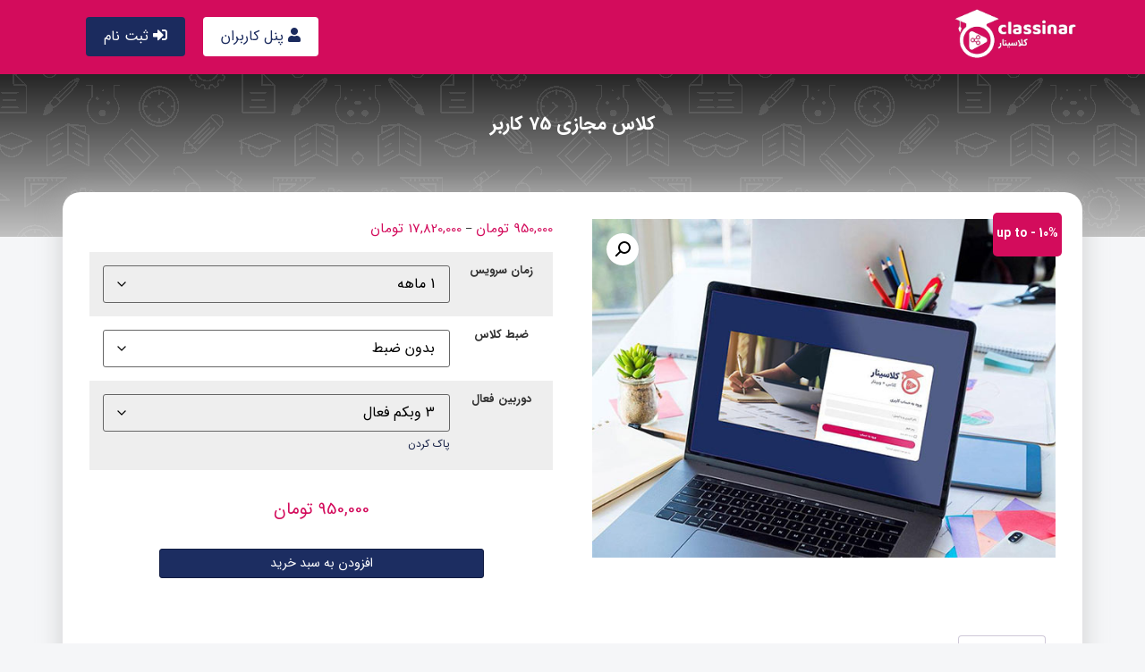

--- FILE ---
content_type: text/html; charset=UTF-8
request_url: https://app.classinar.ir/product/plan-d/
body_size: 12190
content:


<!doctype html>
<html dir="rtl" lang="fa-IR">
	<head>
		<meta charset="UTF-8">
				<meta name="viewport" content="width=device-width, initial-scale=1">
		<link rel="profile" href="http://gmpg.org/xfn/11">
		<title>کلاس مجازی 75 کاربر | کلاسینار</title>
<meta name='robots' content='noindex, nofollow' />
<link rel="alternate" type="application/rss+xml" title="کلاسینار &raquo; خوراک" href="https://app.classinar.ir/feed/" />
<link rel="alternate" type="application/rss+xml" title="کلاسینار &raquo; خوراک دیدگاه‌ها" href="https://app.classinar.ir/comments/feed/" />
<link rel="alternate" title="oEmbed (JSON)" type="application/json+oembed" href="https://app.classinar.ir/app/oembed/1.0/embed?url=https%3A%2F%2Fapp.classinar.ir%2Fproduct%2Fplan-d%2F" />
<link rel="alternate" title="oEmbed (XML)" type="text/xml+oembed" href="https://app.classinar.ir/app/oembed/1.0/embed?url=https%3A%2F%2Fapp.classinar.ir%2Fproduct%2Fplan-d%2F&#038;format=xml" />
<style id='wp-img-auto-sizes-contain-inline-css' type='text/css'>
img:is([sizes=auto i],[sizes^="auto," i]){contain-intrinsic-size:3000px 1500px}
/*# sourceURL=wp-img-auto-sizes-contain-inline-css */
</style>
<link rel='stylesheet' id='partial-payment-blocks-integration-css' href='https://app.classinar.ir/wp-content/plugins/woo-wallet/build/partial-payment/style-index.css?ver=1.5.14' type='text/css' media='all' />
<style id='wp-emoji-styles-inline-css' type='text/css'>

	img.wp-smiley, img.emoji {
		display: inline !important;
		border: none !important;
		box-shadow: none !important;
		height: 1em !important;
		width: 1em !important;
		margin: 0 0.07em !important;
		vertical-align: -0.1em !important;
		background: none !important;
		padding: 0 !important;
	}
/*# sourceURL=wp-emoji-styles-inline-css */
</style>
<style id='classic-theme-styles-inline-css' type='text/css'>
/*! This file is auto-generated */
.wp-block-button__link{color:#fff;background-color:#32373c;border-radius:9999px;box-shadow:none;text-decoration:none;padding:calc(.667em + 2px) calc(1.333em + 2px);font-size:1.125em}.wp-block-file__button{background:#32373c;color:#fff;text-decoration:none}
/*# sourceURL=/wp-includes/css/classic-themes.min.css */
</style>
<link rel='stylesheet' id='arian_login_scripts-css' href='https://app.classinar.ir/wp-content/plugins/arian-login//assets/css/app.css?ver=3' type='text/css' media='all' />
<link rel='stylesheet' id='bigbluebutton-css' href='https://app.classinar.ir/wp-content/plugins/bigbluebutton-classinar/public/css/bigbluebutton-public.css?ver=5' type='text/css' media='all' />
<link rel='stylesheet' id='panel_fontawesome-css' href='https://app.classinar.ir/wp-content/plugins/bigbluebutton-classinar/public/css/fontawesome.min.css?ver=4.1' type='text/css' media='all' />
<link rel='stylesheet' id='panel_fontawesome_solid-css' href='https://app.classinar.ir/wp-content/plugins/bigbluebutton-classinar/public/css/solid.min.css?ver=4.1' type='text/css' media='all' />
<link rel='stylesheet' id='dashicons-css' href='https://app.classinar.ir/wp-includes/css/dashicons.min.css?ver=6.9' type='text/css' media='all' />
<link rel='stylesheet' id='photoswipe-css' href='https://app.classinar.ir/wp-content/plugins/woocommerce/assets/css/photoswipe/photoswipe.min.css?ver=10.3.6' type='text/css' media='all' />
<link rel='stylesheet' id='photoswipe-default-skin-css' href='https://app.classinar.ir/wp-content/plugins/woocommerce/assets/css/photoswipe/default-skin/default-skin.min.css?ver=10.3.6' type='text/css' media='all' />
<link rel='stylesheet' id='woocommerce-layout-rtl-css' href='https://app.classinar.ir/wp-content/plugins/woocommerce/assets/css/woocommerce-layout-rtl.css?ver=10.3.6' type='text/css' media='all' />
<link rel='stylesheet' id='woocommerce-smallscreen-rtl-css' href='https://app.classinar.ir/wp-content/plugins/woocommerce/assets/css/woocommerce-smallscreen-rtl.css?ver=10.3.6' type='text/css' media='only screen and (max-width: 768px)' />
<link rel='stylesheet' id='woocommerce-general-rtl-css' href='https://app.classinar.ir/wp-content/plugins/woocommerce/assets/css/woocommerce-rtl.css?ver=10.3.6' type='text/css' media='all' />
<style id='woocommerce-inline-inline-css' type='text/css'>
.woocommerce form .form-row .required { visibility: visible; }
/*# sourceURL=woocommerce-inline-inline-css */
</style>
<link rel='stylesheet' id='style-support-css' href='https://app.classinar.ir/wp-content/plugins/wp-support-ticket-classinar/assets/style-support.css?ver=6.9' type='text/css' media='all' />
<link rel='stylesheet' id='brands-styles-css' href='https://app.classinar.ir/wp-content/plugins/woocommerce/assets/css/brands.css?ver=10.3.6' type='text/css' media='all' />
<link rel='stylesheet' id='blankslate-style-css' href='https://app.classinar.ir/wp-content/themes/classinar/style.css?ver=6.9' type='text/css' media='all' />
<link rel='stylesheet' id='woo-wallet-style-rtl-css' href='https://app.classinar.ir/wp-content/plugins/woo-wallet/build/frontend/main-rtl.css?ver=1.5.14' type='text/css' media='all' />
<script type="text/javascript" src="https://app.classinar.ir/wp-includes/js/jquery/jquery.min.js?ver=3.7.1" id="jquery-core-js"></script>
<script type="text/javascript" src="https://app.classinar.ir/wp-includes/js/jquery/jquery-migrate.min.js?ver=3.4.1" id="jquery-migrate-js"></script>
<script type="text/javascript" id="bigbluebutton-js-extra">
/* <![CDATA[ */
var php_vars = {"expand_recordings":"Expand recordings","collapse_recordings":"Collapse recordings","edit":"\u0648\u06cc\u0631\u0627\u06cc\u0634","published":"\u0645\u0646\u062a\u0634\u0631\u0634\u062f\u0647","unpublished":"\u0645\u0646\u062a\u0634\u0631\u0646\u0634\u062f\u0647 ","protected":"Protected","unprotected":"Unprotected","ajax_url":"https://app.classinar.ir/wp-admin/admin-ajax.php"};
//# sourceURL=bigbluebutton-js-extra
/* ]]> */
</script>
<script type="text/javascript" src="https://app.classinar.ir/wp-content/plugins/bigbluebutton-classinar/public/js/bigbluebutton-public.js?ver=5" id="bigbluebutton-js"></script>
<script type="text/javascript" src="https://app.classinar.ir/wp-content/plugins/woocommerce/assets/js/zoom/jquery.zoom.min.js?ver=1.7.21-wc.10.3.6" id="wc-zoom-js" defer="defer" data-wp-strategy="defer"></script>
<script type="text/javascript" src="https://app.classinar.ir/wp-content/plugins/woocommerce/assets/js/flexslider/jquery.flexslider.min.js?ver=2.7.2-wc.10.3.6" id="wc-flexslider-js" defer="defer" data-wp-strategy="defer"></script>
<script type="text/javascript" src="https://app.classinar.ir/wp-content/plugins/woocommerce/assets/js/photoswipe/photoswipe.min.js?ver=4.1.1-wc.10.3.6" id="wc-photoswipe-js" defer="defer" data-wp-strategy="defer"></script>
<script type="text/javascript" src="https://app.classinar.ir/wp-content/plugins/woocommerce/assets/js/photoswipe/photoswipe-ui-default.min.js?ver=4.1.1-wc.10.3.6" id="wc-photoswipe-ui-default-js" defer="defer" data-wp-strategy="defer"></script>
<script type="text/javascript" id="wc-single-product-js-extra">
/* <![CDATA[ */
var wc_single_product_params = {"i18n_required_rating_text":"\u0644\u0637\u0641\u0627 \u06cc\u06a9 \u0627\u0645\u062a\u06cc\u0627\u0632 \u0631\u0627 \u0627\u0646\u062a\u062e\u0627\u0628 \u06a9\u0646\u06cc\u062f","i18n_rating_options":["\u06f1 \u0627\u0632 \u06f5 \u0633\u062a\u0627\u0631\u0647","\u06f2 \u0627\u0632 \u06f5 \u0633\u062a\u0627\u0631\u0647","\u06f3 \u0627\u0632 \u06f5 \u0633\u062a\u0627\u0631\u0647","\u06f4 \u0627\u0632 \u06f5 \u0633\u062a\u0627\u0631\u0647","\u06f5 \u0627\u0632 \u06f5 \u0633\u062a\u0627\u0631\u0647"],"i18n_product_gallery_trigger_text":"\u0645\u0634\u0627\u0647\u062f\u0647 \u06af\u0627\u0644\u0631\u06cc \u062a\u0635\u0627\u0648\u06cc\u0631 \u0628\u0647 \u0635\u0648\u0631\u062a \u062a\u0645\u0627\u0645 \u0635\u0641\u062d\u0647","review_rating_required":"yes","flexslider":{"rtl":true,"animation":"slide","smoothHeight":true,"directionNav":false,"controlNav":"thumbnails","slideshow":false,"animationSpeed":500,"animationLoop":false,"allowOneSlide":false},"zoom_enabled":"1","zoom_options":[],"photoswipe_enabled":"1","photoswipe_options":{"shareEl":false,"closeOnScroll":false,"history":false,"hideAnimationDuration":0,"showAnimationDuration":0},"flexslider_enabled":"1"};
//# sourceURL=wc-single-product-js-extra
/* ]]> */
</script>
<script type="text/javascript" src="https://app.classinar.ir/wp-content/plugins/woocommerce/assets/js/frontend/single-product.min.js?ver=10.3.6" id="wc-single-product-js" defer="defer" data-wp-strategy="defer"></script>
<script type="text/javascript" src="https://app.classinar.ir/wp-content/plugins/woocommerce/assets/js/jquery-blockui/jquery.blockUI.min.js?ver=2.7.0-wc.10.3.6" id="wc-jquery-blockui-js" defer="defer" data-wp-strategy="defer"></script>
<script type="text/javascript" src="https://app.classinar.ir/wp-content/plugins/woocommerce/assets/js/js-cookie/js.cookie.min.js?ver=2.1.4-wc.10.3.6" id="wc-js-cookie-js" defer="defer" data-wp-strategy="defer"></script>
<script type="text/javascript" id="woocommerce-js-extra">
/* <![CDATA[ */
var woocommerce_params = {"ajax_url":"/wp-admin/admin-ajax.php","wc_ajax_url":"/?wc-ajax=%%endpoint%%","i18n_password_show":"\u0646\u0645\u0627\u06cc\u0634 \u0631\u0645\u0632 \u0639\u0628\u0648\u0631","i18n_password_hide":"\u0645\u062e\u0641\u06cc\u200c\u0633\u0627\u0632\u06cc \u0631\u0645\u0632 \u0639\u0628\u0648\u0631"};
//# sourceURL=woocommerce-js-extra
/* ]]> */
</script>
<script type="text/javascript" src="https://app.classinar.ir/wp-content/plugins/woocommerce/assets/js/frontend/woocommerce.min.js?ver=10.3.6" id="woocommerce-js" defer="defer" data-wp-strategy="defer"></script>
<script type="text/javascript" src="https://app.classinar.ir/wp-content/plugins/wp-jitsi/assets/js/external_api.js?ver=6.9" id="jitsi-js-js"></script>
<script type="text/javascript" src="https://app.classinar.ir/wp-content/plugins/wp-support-ticket-classinar/js/jquery.validate.min.js?ver=6.9" id="jquery.validate.min-js"></script>
<script type="text/javascript" src="https://app.classinar.ir/wp-content/plugins/wp-support-ticket-classinar/js/additional-methods.js?ver=6.9" id="additional-methods-js"></script>
<link rel="https://api.w.org/" href="https://app.classinar.ir/app/" /><link rel="alternate" title="JSON" type="application/json" href="https://app.classinar.ir/app/wp/v2/product/308" /><link rel="EditURI" type="application/rsd+xml" title="RSD" href="https://app.classinar.ir/xmlrpc.php?rsd" />
<meta name="generator" content="WordPress 6.9" />
<meta name="generator" content="WooCommerce 10.3.6" />
<link rel="canonical" href="https://app.classinar.ir/product/plan-d/" />
<link rel='shortlink' href='https://app.classinar.ir/?p=308' />
	<noscript><style>.woocommerce-product-gallery{ opacity: 1 !important; }</style></noscript>
	<link rel="icon" href="https://app.classinar.ir/wp-content/uploads/2021/08/cropped-favicon01-1-32x32.png" sizes="32x32" />
<link rel="icon" href="https://app.classinar.ir/wp-content/uploads/2021/08/cropped-favicon01-1-192x192.png" sizes="192x192" />
<link rel="apple-touch-icon" href="https://app.classinar.ir/wp-content/uploads/2021/08/cropped-favicon01-1-180x180.png" />
<meta name="msapplication-TileImage" content="https://app.classinar.ir/wp-content/uploads/2021/08/cropped-favicon01-1-270x270.png" />
	<link rel='stylesheet' id='wc-blocks-style-rtl-css' href='https://app.classinar.ir/wp-content/plugins/woocommerce/assets/client/blocks/wc-blocks-rtl.css?ver=wc-10.3.6' type='text/css' media='all' />
<style id='global-styles-inline-css' type='text/css'>
:root{--wp--preset--aspect-ratio--square: 1;--wp--preset--aspect-ratio--4-3: 4/3;--wp--preset--aspect-ratio--3-4: 3/4;--wp--preset--aspect-ratio--3-2: 3/2;--wp--preset--aspect-ratio--2-3: 2/3;--wp--preset--aspect-ratio--16-9: 16/9;--wp--preset--aspect-ratio--9-16: 9/16;--wp--preset--color--black: #000000;--wp--preset--color--cyan-bluish-gray: #abb8c3;--wp--preset--color--white: #ffffff;--wp--preset--color--pale-pink: #f78da7;--wp--preset--color--vivid-red: #cf2e2e;--wp--preset--color--luminous-vivid-orange: #ff6900;--wp--preset--color--luminous-vivid-amber: #fcb900;--wp--preset--color--light-green-cyan: #7bdcb5;--wp--preset--color--vivid-green-cyan: #00d084;--wp--preset--color--pale-cyan-blue: #8ed1fc;--wp--preset--color--vivid-cyan-blue: #0693e3;--wp--preset--color--vivid-purple: #9b51e0;--wp--preset--gradient--vivid-cyan-blue-to-vivid-purple: linear-gradient(135deg,rgb(6,147,227) 0%,rgb(155,81,224) 100%);--wp--preset--gradient--light-green-cyan-to-vivid-green-cyan: linear-gradient(135deg,rgb(122,220,180) 0%,rgb(0,208,130) 100%);--wp--preset--gradient--luminous-vivid-amber-to-luminous-vivid-orange: linear-gradient(135deg,rgb(252,185,0) 0%,rgb(255,105,0) 100%);--wp--preset--gradient--luminous-vivid-orange-to-vivid-red: linear-gradient(135deg,rgb(255,105,0) 0%,rgb(207,46,46) 100%);--wp--preset--gradient--very-light-gray-to-cyan-bluish-gray: linear-gradient(135deg,rgb(238,238,238) 0%,rgb(169,184,195) 100%);--wp--preset--gradient--cool-to-warm-spectrum: linear-gradient(135deg,rgb(74,234,220) 0%,rgb(151,120,209) 20%,rgb(207,42,186) 40%,rgb(238,44,130) 60%,rgb(251,105,98) 80%,rgb(254,248,76) 100%);--wp--preset--gradient--blush-light-purple: linear-gradient(135deg,rgb(255,206,236) 0%,rgb(152,150,240) 100%);--wp--preset--gradient--blush-bordeaux: linear-gradient(135deg,rgb(254,205,165) 0%,rgb(254,45,45) 50%,rgb(107,0,62) 100%);--wp--preset--gradient--luminous-dusk: linear-gradient(135deg,rgb(255,203,112) 0%,rgb(199,81,192) 50%,rgb(65,88,208) 100%);--wp--preset--gradient--pale-ocean: linear-gradient(135deg,rgb(255,245,203) 0%,rgb(182,227,212) 50%,rgb(51,167,181) 100%);--wp--preset--gradient--electric-grass: linear-gradient(135deg,rgb(202,248,128) 0%,rgb(113,206,126) 100%);--wp--preset--gradient--midnight: linear-gradient(135deg,rgb(2,3,129) 0%,rgb(40,116,252) 100%);--wp--preset--font-size--small: 13px;--wp--preset--font-size--medium: 20px;--wp--preset--font-size--large: 36px;--wp--preset--font-size--x-large: 42px;--wp--preset--spacing--20: 0.44rem;--wp--preset--spacing--30: 0.67rem;--wp--preset--spacing--40: 1rem;--wp--preset--spacing--50: 1.5rem;--wp--preset--spacing--60: 2.25rem;--wp--preset--spacing--70: 3.38rem;--wp--preset--spacing--80: 5.06rem;--wp--preset--shadow--natural: 6px 6px 9px rgba(0, 0, 0, 0.2);--wp--preset--shadow--deep: 12px 12px 50px rgba(0, 0, 0, 0.4);--wp--preset--shadow--sharp: 6px 6px 0px rgba(0, 0, 0, 0.2);--wp--preset--shadow--outlined: 6px 6px 0px -3px rgb(255, 255, 255), 6px 6px rgb(0, 0, 0);--wp--preset--shadow--crisp: 6px 6px 0px rgb(0, 0, 0);}:where(.is-layout-flex){gap: 0.5em;}:where(.is-layout-grid){gap: 0.5em;}body .is-layout-flex{display: flex;}.is-layout-flex{flex-wrap: wrap;align-items: center;}.is-layout-flex > :is(*, div){margin: 0;}body .is-layout-grid{display: grid;}.is-layout-grid > :is(*, div){margin: 0;}:where(.wp-block-columns.is-layout-flex){gap: 2em;}:where(.wp-block-columns.is-layout-grid){gap: 2em;}:where(.wp-block-post-template.is-layout-flex){gap: 1.25em;}:where(.wp-block-post-template.is-layout-grid){gap: 1.25em;}.has-black-color{color: var(--wp--preset--color--black) !important;}.has-cyan-bluish-gray-color{color: var(--wp--preset--color--cyan-bluish-gray) !important;}.has-white-color{color: var(--wp--preset--color--white) !important;}.has-pale-pink-color{color: var(--wp--preset--color--pale-pink) !important;}.has-vivid-red-color{color: var(--wp--preset--color--vivid-red) !important;}.has-luminous-vivid-orange-color{color: var(--wp--preset--color--luminous-vivid-orange) !important;}.has-luminous-vivid-amber-color{color: var(--wp--preset--color--luminous-vivid-amber) !important;}.has-light-green-cyan-color{color: var(--wp--preset--color--light-green-cyan) !important;}.has-vivid-green-cyan-color{color: var(--wp--preset--color--vivid-green-cyan) !important;}.has-pale-cyan-blue-color{color: var(--wp--preset--color--pale-cyan-blue) !important;}.has-vivid-cyan-blue-color{color: var(--wp--preset--color--vivid-cyan-blue) !important;}.has-vivid-purple-color{color: var(--wp--preset--color--vivid-purple) !important;}.has-black-background-color{background-color: var(--wp--preset--color--black) !important;}.has-cyan-bluish-gray-background-color{background-color: var(--wp--preset--color--cyan-bluish-gray) !important;}.has-white-background-color{background-color: var(--wp--preset--color--white) !important;}.has-pale-pink-background-color{background-color: var(--wp--preset--color--pale-pink) !important;}.has-vivid-red-background-color{background-color: var(--wp--preset--color--vivid-red) !important;}.has-luminous-vivid-orange-background-color{background-color: var(--wp--preset--color--luminous-vivid-orange) !important;}.has-luminous-vivid-amber-background-color{background-color: var(--wp--preset--color--luminous-vivid-amber) !important;}.has-light-green-cyan-background-color{background-color: var(--wp--preset--color--light-green-cyan) !important;}.has-vivid-green-cyan-background-color{background-color: var(--wp--preset--color--vivid-green-cyan) !important;}.has-pale-cyan-blue-background-color{background-color: var(--wp--preset--color--pale-cyan-blue) !important;}.has-vivid-cyan-blue-background-color{background-color: var(--wp--preset--color--vivid-cyan-blue) !important;}.has-vivid-purple-background-color{background-color: var(--wp--preset--color--vivid-purple) !important;}.has-black-border-color{border-color: var(--wp--preset--color--black) !important;}.has-cyan-bluish-gray-border-color{border-color: var(--wp--preset--color--cyan-bluish-gray) !important;}.has-white-border-color{border-color: var(--wp--preset--color--white) !important;}.has-pale-pink-border-color{border-color: var(--wp--preset--color--pale-pink) !important;}.has-vivid-red-border-color{border-color: var(--wp--preset--color--vivid-red) !important;}.has-luminous-vivid-orange-border-color{border-color: var(--wp--preset--color--luminous-vivid-orange) !important;}.has-luminous-vivid-amber-border-color{border-color: var(--wp--preset--color--luminous-vivid-amber) !important;}.has-light-green-cyan-border-color{border-color: var(--wp--preset--color--light-green-cyan) !important;}.has-vivid-green-cyan-border-color{border-color: var(--wp--preset--color--vivid-green-cyan) !important;}.has-pale-cyan-blue-border-color{border-color: var(--wp--preset--color--pale-cyan-blue) !important;}.has-vivid-cyan-blue-border-color{border-color: var(--wp--preset--color--vivid-cyan-blue) !important;}.has-vivid-purple-border-color{border-color: var(--wp--preset--color--vivid-purple) !important;}.has-vivid-cyan-blue-to-vivid-purple-gradient-background{background: var(--wp--preset--gradient--vivid-cyan-blue-to-vivid-purple) !important;}.has-light-green-cyan-to-vivid-green-cyan-gradient-background{background: var(--wp--preset--gradient--light-green-cyan-to-vivid-green-cyan) !important;}.has-luminous-vivid-amber-to-luminous-vivid-orange-gradient-background{background: var(--wp--preset--gradient--luminous-vivid-amber-to-luminous-vivid-orange) !important;}.has-luminous-vivid-orange-to-vivid-red-gradient-background{background: var(--wp--preset--gradient--luminous-vivid-orange-to-vivid-red) !important;}.has-very-light-gray-to-cyan-bluish-gray-gradient-background{background: var(--wp--preset--gradient--very-light-gray-to-cyan-bluish-gray) !important;}.has-cool-to-warm-spectrum-gradient-background{background: var(--wp--preset--gradient--cool-to-warm-spectrum) !important;}.has-blush-light-purple-gradient-background{background: var(--wp--preset--gradient--blush-light-purple) !important;}.has-blush-bordeaux-gradient-background{background: var(--wp--preset--gradient--blush-bordeaux) !important;}.has-luminous-dusk-gradient-background{background: var(--wp--preset--gradient--luminous-dusk) !important;}.has-pale-ocean-gradient-background{background: var(--wp--preset--gradient--pale-ocean) !important;}.has-electric-grass-gradient-background{background: var(--wp--preset--gradient--electric-grass) !important;}.has-midnight-gradient-background{background: var(--wp--preset--gradient--midnight) !important;}.has-small-font-size{font-size: var(--wp--preset--font-size--small) !important;}.has-medium-font-size{font-size: var(--wp--preset--font-size--medium) !important;}.has-large-font-size{font-size: var(--wp--preset--font-size--large) !important;}.has-x-large-font-size{font-size: var(--wp--preset--font-size--x-large) !important;}
/*# sourceURL=global-styles-inline-css */
</style>
</head>
	<body class="rtl wp-singular product-template-default single single-product postid-308 wp-custom-logo wp-embed-responsive wp-theme-classinar theme-classinar woocommerce woocommerce-page woocommerce-no-js">
		
		
<div id="mycontent-full"  class="site-main post-308 product type-product status-publish has-post-thumbnail product_cat-22 first instock sale taxable shipping-taxable purchasable product-type-variable has-default-attributes" >


<section class="top_header">

<div class="classinar-container">
<div class="header-right">  

       <a href="https://classinar.ir/" class="header-logo">
				<img src="https://app.classinar.ir/wp-content/uploads/2020/10/logo-white02.png" class="attachment-full size-full" alt="" loading="lazy" width="200" height="78">
      </a>
</div>
<div class="header-menu">  

</div>

<div class="header-left">  
    <a href="https://app.classinar.ir/" class="login-btn" role="button">
					<i aria-hidden="true" class="fas fa-user"></i>	
            	    <span class="">پنل کاربران</span>
    </a>
    <a href="https://app.classinar.ir/register" class="register-btn" role="button">
					<i aria-hidden="true" class="fas fa-sign-in-alt"></i>	
            	    <span class="">ثبت نام</span>
    </a>

</div>
        </div>
        </section>




		<div class="top_content">
			<div class="background-overlay"></div>
	        <div class="classinar-container center">
			<h1 class="page-title">کلاس مجازی 75 کاربر</h1>	        </div>
        </div>



	<div class="classinar-container">
	    <div class="boxshadow" >
	    <div class="woocommerce">			<div class="single-product" data-product-page-preselected-id="0">
				<div class="woocommerce-notices-wrapper"></div><div id="product-308" class="product type-product post-308 status-publish instock product_cat-22 has-post-thumbnail sale taxable shipping-taxable purchasable product-type-variable has-default-attributes">

	
	<span class="onsale">up to - 10%</span>
	<div class="woocommerce-product-gallery woocommerce-product-gallery--with-images woocommerce-product-gallery--columns-4 images" data-columns="4" style="opacity: 0; transition: opacity .25s ease-in-out;">
	<div class="woocommerce-product-gallery__wrapper">
		<div data-thumb="https://app.classinar.ir/wp-content/uploads/2020/10/banne2r-100x100.jpg" data-thumb-alt="کلاس مجازی 75 کاربر" data-thumb-srcset="https://app.classinar.ir/wp-content/uploads/2020/10/banne2r-100x100.jpg 100w, https://app.classinar.ir/wp-content/uploads/2020/10/banne2r-300x300.jpg 300w, https://app.classinar.ir/wp-content/uploads/2020/10/banne2r-150x150.jpg 150w"  data-thumb-sizes="(max-width: 100px) 100vw, 100px" class="woocommerce-product-gallery__image"><a href="https://app.classinar.ir/wp-content/uploads/2020/10/banne2r.jpg"><img fetchpriority="high" decoding="async" width="600" height="439" src="https://app.classinar.ir/wp-content/uploads/2020/10/banne2r.jpg" class="wp-post-image" alt="کلاس مجازی 75 کاربر" data-caption="" data-src="https://app.classinar.ir/wp-content/uploads/2020/10/banne2r.jpg" data-large_image="https://app.classinar.ir/wp-content/uploads/2020/10/banne2r.jpg" data-large_image_width="600" data-large_image_height="439" srcset="https://app.classinar.ir/wp-content/uploads/2020/10/banne2r.jpg 600w, https://app.classinar.ir/wp-content/uploads/2020/10/banne2r-350x256.jpg 350w, https://app.classinar.ir/wp-content/uploads/2020/10/banne2r-300x220.jpg 300w" sizes="(max-width: 600px) 100vw, 600px" /></a></div>	</div>
</div>

	<div class="summary entry-summary">
		<p style="font-size:0.8em;" class="price"><span class="woocommerce-Price-amount amount" aria-hidden="true"><bdi>950,000&nbsp;<span class="woocommerce-Price-currencySymbol">تومان</span></bdi></span> <span aria-hidden="true">&ndash;</span> <span class="woocommerce-Price-amount amount" aria-hidden="true"><bdi>17,820,000&nbsp;<span class="woocommerce-Price-currencySymbol">تومان</span></bdi></span><span class="screen-reader-text">محدوده قیمت: 950,000&nbsp;تومان تا 17,820,000&nbsp;تومان</span></p>

<form class="variations_form cart" action="" method="post" enctype='multipart/form-data' data-product_id="308" data-product_variations="[{&quot;attributes&quot;:{&quot;attribute_pa_serive-time&quot;:&quot;one-month&quot;,&quot;attribute_pa_can-record&quot;:&quot;disable-record&quot;,&quot;attribute_pa_camera&quot;:&quot;3-camera&quot;},&quot;availability_html&quot;:&quot;&quot;,&quot;backorders_allowed&quot;:false,&quot;dimensions&quot;:{&quot;length&quot;:&quot;&quot;,&quot;width&quot;:&quot;&quot;,&quot;height&quot;:&quot;&quot;},&quot;dimensions_html&quot;:&quot;\u0646\u0627\u0645\u0639\u0644\u0648\u0645&quot;,&quot;display_price&quot;:950000,&quot;display_regular_price&quot;:950000,&quot;image&quot;:{&quot;title&quot;:&quot;banne2r&quot;,&quot;caption&quot;:&quot;&quot;,&quot;url&quot;:&quot;https:\/\/app.classinar.ir\/wp-content\/uploads\/2020\/10\/banne2r.jpg&quot;,&quot;alt&quot;:&quot;banne2r&quot;,&quot;src&quot;:&quot;https:\/\/app.classinar.ir\/wp-content\/uploads\/2020\/10\/banne2r.jpg&quot;,&quot;srcset&quot;:&quot;https:\/\/app.classinar.ir\/wp-content\/uploads\/2020\/10\/banne2r.jpg 600w, https:\/\/app.classinar.ir\/wp-content\/uploads\/2020\/10\/banne2r-350x256.jpg 350w, https:\/\/app.classinar.ir\/wp-content\/uploads\/2020\/10\/banne2r-300x220.jpg 300w&quot;,&quot;sizes&quot;:&quot;(max-width: 600px) 100vw, 600px&quot;,&quot;full_src&quot;:&quot;https:\/\/app.classinar.ir\/wp-content\/uploads\/2020\/10\/banne2r.jpg&quot;,&quot;full_src_w&quot;:600,&quot;full_src_h&quot;:439,&quot;gallery_thumbnail_src&quot;:&quot;https:\/\/app.classinar.ir\/wp-content\/uploads\/2020\/10\/banne2r-100x100.jpg&quot;,&quot;gallery_thumbnail_src_w&quot;:100,&quot;gallery_thumbnail_src_h&quot;:100,&quot;thumb_src&quot;:&quot;https:\/\/app.classinar.ir\/wp-content\/uploads\/2020\/10\/banne2r-300x300.jpg&quot;,&quot;thumb_src_w&quot;:300,&quot;thumb_src_h&quot;:300,&quot;src_w&quot;:600,&quot;src_h&quot;:439},&quot;image_id&quot;:265,&quot;is_downloadable&quot;:false,&quot;is_in_stock&quot;:true,&quot;is_purchasable&quot;:true,&quot;is_sold_individually&quot;:&quot;no&quot;,&quot;is_virtual&quot;:true,&quot;max_qty&quot;:&quot;&quot;,&quot;min_qty&quot;:1,&quot;price_html&quot;:&quot;&lt;span class=\&quot;price\&quot;&gt;&lt;span class=\&quot;woocommerce-Price-amount amount\&quot;&gt;&lt;bdi&gt;950,000&amp;nbsp;&lt;span class=\&quot;woocommerce-Price-currencySymbol\&quot;&gt;\u062a\u0648\u0645\u0627\u0646&lt;\/span&gt;&lt;\/bdi&gt;&lt;\/span&gt;&lt;\/span&gt;&quot;,&quot;sku&quot;:&quot;&quot;,&quot;variation_description&quot;:&quot;&quot;,&quot;variation_id&quot;:7273,&quot;variation_is_active&quot;:true,&quot;variation_is_visible&quot;:true,&quot;weight&quot;:&quot;&quot;,&quot;weight_html&quot;:&quot;\u0646\u0627\u0645\u0639\u0644\u0648\u0645&quot;,&quot;cashback_amount&quot;:0,&quot;cashback_html&quot;:&quot;&lt;span class=\&quot;woocommerce-Price-amount amount\&quot;&gt;&lt;bdi&gt;0&amp;nbsp;&lt;span class=\&quot;woocommerce-Price-currencySymbol\&quot;&gt;\u062a\u0648\u0645\u0627\u0646&lt;\/span&gt;&lt;\/bdi&gt;&lt;\/span&gt; \u0628\u0627\u0632\u067e\u0631\u062f\u0627\u062e\u062a \u0646\u0642\u062f\u06cc&quot;},{&quot;attributes&quot;:{&quot;attribute_pa_serive-time&quot;:&quot;one-month&quot;,&quot;attribute_pa_can-record&quot;:&quot;enable-record&quot;,&quot;attribute_pa_camera&quot;:&quot;3-camera&quot;},&quot;availability_html&quot;:&quot;&quot;,&quot;backorders_allowed&quot;:false,&quot;dimensions&quot;:{&quot;length&quot;:&quot;&quot;,&quot;width&quot;:&quot;&quot;,&quot;height&quot;:&quot;&quot;},&quot;dimensions_html&quot;:&quot;\u0646\u0627\u0645\u0639\u0644\u0648\u0645&quot;,&quot;display_price&quot;:1650000,&quot;display_regular_price&quot;:1650000,&quot;image&quot;:{&quot;title&quot;:&quot;banne2r&quot;,&quot;caption&quot;:&quot;&quot;,&quot;url&quot;:&quot;https:\/\/app.classinar.ir\/wp-content\/uploads\/2020\/10\/banne2r.jpg&quot;,&quot;alt&quot;:&quot;banne2r&quot;,&quot;src&quot;:&quot;https:\/\/app.classinar.ir\/wp-content\/uploads\/2020\/10\/banne2r.jpg&quot;,&quot;srcset&quot;:&quot;https:\/\/app.classinar.ir\/wp-content\/uploads\/2020\/10\/banne2r.jpg 600w, https:\/\/app.classinar.ir\/wp-content\/uploads\/2020\/10\/banne2r-350x256.jpg 350w, https:\/\/app.classinar.ir\/wp-content\/uploads\/2020\/10\/banne2r-300x220.jpg 300w&quot;,&quot;sizes&quot;:&quot;(max-width: 600px) 100vw, 600px&quot;,&quot;full_src&quot;:&quot;https:\/\/app.classinar.ir\/wp-content\/uploads\/2020\/10\/banne2r.jpg&quot;,&quot;full_src_w&quot;:600,&quot;full_src_h&quot;:439,&quot;gallery_thumbnail_src&quot;:&quot;https:\/\/app.classinar.ir\/wp-content\/uploads\/2020\/10\/banne2r-100x100.jpg&quot;,&quot;gallery_thumbnail_src_w&quot;:100,&quot;gallery_thumbnail_src_h&quot;:100,&quot;thumb_src&quot;:&quot;https:\/\/app.classinar.ir\/wp-content\/uploads\/2020\/10\/banne2r-300x300.jpg&quot;,&quot;thumb_src_w&quot;:300,&quot;thumb_src_h&quot;:300,&quot;src_w&quot;:600,&quot;src_h&quot;:439},&quot;image_id&quot;:265,&quot;is_downloadable&quot;:false,&quot;is_in_stock&quot;:true,&quot;is_purchasable&quot;:true,&quot;is_sold_individually&quot;:&quot;no&quot;,&quot;is_virtual&quot;:true,&quot;max_qty&quot;:&quot;&quot;,&quot;min_qty&quot;:1,&quot;price_html&quot;:&quot;&lt;span class=\&quot;price\&quot;&gt;&lt;span class=\&quot;woocommerce-Price-amount amount\&quot;&gt;&lt;bdi&gt;1,650,000&amp;nbsp;&lt;span class=\&quot;woocommerce-Price-currencySymbol\&quot;&gt;\u062a\u0648\u0645\u0627\u0646&lt;\/span&gt;&lt;\/bdi&gt;&lt;\/span&gt;&lt;\/span&gt;&quot;,&quot;sku&quot;:&quot;&quot;,&quot;variation_description&quot;:&quot;&quot;,&quot;variation_id&quot;:7274,&quot;variation_is_active&quot;:true,&quot;variation_is_visible&quot;:true,&quot;weight&quot;:&quot;&quot;,&quot;weight_html&quot;:&quot;\u0646\u0627\u0645\u0639\u0644\u0648\u0645&quot;,&quot;cashback_amount&quot;:0,&quot;cashback_html&quot;:&quot;&lt;span class=\&quot;woocommerce-Price-amount amount\&quot;&gt;&lt;bdi&gt;0&amp;nbsp;&lt;span class=\&quot;woocommerce-Price-currencySymbol\&quot;&gt;\u062a\u0648\u0645\u0627\u0646&lt;\/span&gt;&lt;\/bdi&gt;&lt;\/span&gt; \u0628\u0627\u0632\u067e\u0631\u062f\u0627\u062e\u062a \u0646\u0642\u062f\u06cc&quot;},{&quot;attributes&quot;:{&quot;attribute_pa_serive-time&quot;:&quot;one-month&quot;,&quot;attribute_pa_can-record&quot;:&quot;disable-record&quot;,&quot;attribute_pa_camera&quot;:&quot;5-camera&quot;},&quot;availability_html&quot;:&quot;&quot;,&quot;backorders_allowed&quot;:false,&quot;dimensions&quot;:{&quot;length&quot;:&quot;&quot;,&quot;width&quot;:&quot;&quot;,&quot;height&quot;:&quot;&quot;},&quot;dimensions_html&quot;:&quot;\u0646\u0627\u0645\u0639\u0644\u0648\u0645&quot;,&quot;display_price&quot;:1050000,&quot;display_regular_price&quot;:1050000,&quot;image&quot;:{&quot;title&quot;:&quot;banne2r&quot;,&quot;caption&quot;:&quot;&quot;,&quot;url&quot;:&quot;https:\/\/app.classinar.ir\/wp-content\/uploads\/2020\/10\/banne2r.jpg&quot;,&quot;alt&quot;:&quot;banne2r&quot;,&quot;src&quot;:&quot;https:\/\/app.classinar.ir\/wp-content\/uploads\/2020\/10\/banne2r.jpg&quot;,&quot;srcset&quot;:&quot;https:\/\/app.classinar.ir\/wp-content\/uploads\/2020\/10\/banne2r.jpg 600w, https:\/\/app.classinar.ir\/wp-content\/uploads\/2020\/10\/banne2r-350x256.jpg 350w, https:\/\/app.classinar.ir\/wp-content\/uploads\/2020\/10\/banne2r-300x220.jpg 300w&quot;,&quot;sizes&quot;:&quot;(max-width: 600px) 100vw, 600px&quot;,&quot;full_src&quot;:&quot;https:\/\/app.classinar.ir\/wp-content\/uploads\/2020\/10\/banne2r.jpg&quot;,&quot;full_src_w&quot;:600,&quot;full_src_h&quot;:439,&quot;gallery_thumbnail_src&quot;:&quot;https:\/\/app.classinar.ir\/wp-content\/uploads\/2020\/10\/banne2r-100x100.jpg&quot;,&quot;gallery_thumbnail_src_w&quot;:100,&quot;gallery_thumbnail_src_h&quot;:100,&quot;thumb_src&quot;:&quot;https:\/\/app.classinar.ir\/wp-content\/uploads\/2020\/10\/banne2r-300x300.jpg&quot;,&quot;thumb_src_w&quot;:300,&quot;thumb_src_h&quot;:300,&quot;src_w&quot;:600,&quot;src_h&quot;:439},&quot;image_id&quot;:265,&quot;is_downloadable&quot;:false,&quot;is_in_stock&quot;:true,&quot;is_purchasable&quot;:true,&quot;is_sold_individually&quot;:&quot;no&quot;,&quot;is_virtual&quot;:true,&quot;max_qty&quot;:&quot;&quot;,&quot;min_qty&quot;:1,&quot;price_html&quot;:&quot;&lt;span class=\&quot;price\&quot;&gt;&lt;span class=\&quot;woocommerce-Price-amount amount\&quot;&gt;&lt;bdi&gt;1,050,000&amp;nbsp;&lt;span class=\&quot;woocommerce-Price-currencySymbol\&quot;&gt;\u062a\u0648\u0645\u0627\u0646&lt;\/span&gt;&lt;\/bdi&gt;&lt;\/span&gt;&lt;\/span&gt;&quot;,&quot;sku&quot;:&quot;&quot;,&quot;variation_description&quot;:&quot;&quot;,&quot;variation_id&quot;:46679,&quot;variation_is_active&quot;:true,&quot;variation_is_visible&quot;:true,&quot;weight&quot;:&quot;&quot;,&quot;weight_html&quot;:&quot;\u0646\u0627\u0645\u0639\u0644\u0648\u0645&quot;,&quot;cashback_amount&quot;:0,&quot;cashback_html&quot;:&quot;&lt;span class=\&quot;woocommerce-Price-amount amount\&quot;&gt;&lt;bdi&gt;0&amp;nbsp;&lt;span class=\&quot;woocommerce-Price-currencySymbol\&quot;&gt;\u062a\u0648\u0645\u0627\u0646&lt;\/span&gt;&lt;\/bdi&gt;&lt;\/span&gt; \u0628\u0627\u0632\u067e\u0631\u062f\u0627\u062e\u062a \u0646\u0642\u062f\u06cc&quot;},{&quot;attributes&quot;:{&quot;attribute_pa_serive-time&quot;:&quot;one-month&quot;,&quot;attribute_pa_can-record&quot;:&quot;enable-record&quot;,&quot;attribute_pa_camera&quot;:&quot;5-camera&quot;},&quot;availability_html&quot;:&quot;&quot;,&quot;backorders_allowed&quot;:false,&quot;dimensions&quot;:{&quot;length&quot;:&quot;&quot;,&quot;width&quot;:&quot;&quot;,&quot;height&quot;:&quot;&quot;},&quot;dimensions_html&quot;:&quot;\u0646\u0627\u0645\u0639\u0644\u0648\u0645&quot;,&quot;display_price&quot;:1750000,&quot;display_regular_price&quot;:1750000,&quot;image&quot;:{&quot;title&quot;:&quot;banne2r&quot;,&quot;caption&quot;:&quot;&quot;,&quot;url&quot;:&quot;https:\/\/app.classinar.ir\/wp-content\/uploads\/2020\/10\/banne2r.jpg&quot;,&quot;alt&quot;:&quot;banne2r&quot;,&quot;src&quot;:&quot;https:\/\/app.classinar.ir\/wp-content\/uploads\/2020\/10\/banne2r.jpg&quot;,&quot;srcset&quot;:&quot;https:\/\/app.classinar.ir\/wp-content\/uploads\/2020\/10\/banne2r.jpg 600w, https:\/\/app.classinar.ir\/wp-content\/uploads\/2020\/10\/banne2r-350x256.jpg 350w, https:\/\/app.classinar.ir\/wp-content\/uploads\/2020\/10\/banne2r-300x220.jpg 300w&quot;,&quot;sizes&quot;:&quot;(max-width: 600px) 100vw, 600px&quot;,&quot;full_src&quot;:&quot;https:\/\/app.classinar.ir\/wp-content\/uploads\/2020\/10\/banne2r.jpg&quot;,&quot;full_src_w&quot;:600,&quot;full_src_h&quot;:439,&quot;gallery_thumbnail_src&quot;:&quot;https:\/\/app.classinar.ir\/wp-content\/uploads\/2020\/10\/banne2r-100x100.jpg&quot;,&quot;gallery_thumbnail_src_w&quot;:100,&quot;gallery_thumbnail_src_h&quot;:100,&quot;thumb_src&quot;:&quot;https:\/\/app.classinar.ir\/wp-content\/uploads\/2020\/10\/banne2r-300x300.jpg&quot;,&quot;thumb_src_w&quot;:300,&quot;thumb_src_h&quot;:300,&quot;src_w&quot;:600,&quot;src_h&quot;:439},&quot;image_id&quot;:265,&quot;is_downloadable&quot;:false,&quot;is_in_stock&quot;:true,&quot;is_purchasable&quot;:true,&quot;is_sold_individually&quot;:&quot;no&quot;,&quot;is_virtual&quot;:true,&quot;max_qty&quot;:&quot;&quot;,&quot;min_qty&quot;:1,&quot;price_html&quot;:&quot;&lt;span class=\&quot;price\&quot;&gt;&lt;span class=\&quot;woocommerce-Price-amount amount\&quot;&gt;&lt;bdi&gt;1,750,000&amp;nbsp;&lt;span class=\&quot;woocommerce-Price-currencySymbol\&quot;&gt;\u062a\u0648\u0645\u0627\u0646&lt;\/span&gt;&lt;\/bdi&gt;&lt;\/span&gt;&lt;\/span&gt;&quot;,&quot;sku&quot;:&quot;&quot;,&quot;variation_description&quot;:&quot;&quot;,&quot;variation_id&quot;:46680,&quot;variation_is_active&quot;:true,&quot;variation_is_visible&quot;:true,&quot;weight&quot;:&quot;&quot;,&quot;weight_html&quot;:&quot;\u0646\u0627\u0645\u0639\u0644\u0648\u0645&quot;,&quot;cashback_amount&quot;:0,&quot;cashback_html&quot;:&quot;&lt;span class=\&quot;woocommerce-Price-amount amount\&quot;&gt;&lt;bdi&gt;0&amp;nbsp;&lt;span class=\&quot;woocommerce-Price-currencySymbol\&quot;&gt;\u062a\u0648\u0645\u0627\u0646&lt;\/span&gt;&lt;\/bdi&gt;&lt;\/span&gt; \u0628\u0627\u0632\u067e\u0631\u062f\u0627\u062e\u062a \u0646\u0642\u062f\u06cc&quot;},{&quot;attributes&quot;:{&quot;attribute_pa_serive-time&quot;:&quot;three-month&quot;,&quot;attribute_pa_can-record&quot;:&quot;disable-record&quot;,&quot;attribute_pa_camera&quot;:&quot;5-camera&quot;},&quot;availability_html&quot;:&quot;&quot;,&quot;backorders_allowed&quot;:false,&quot;dimensions&quot;:{&quot;length&quot;:&quot;&quot;,&quot;width&quot;:&quot;&quot;,&quot;height&quot;:&quot;&quot;},&quot;dimensions_html&quot;:&quot;\u0646\u0627\u0645\u0639\u0644\u0648\u0645&quot;,&quot;display_price&quot;:2990000,&quot;display_regular_price&quot;:3150000,&quot;image&quot;:{&quot;title&quot;:&quot;banne2r&quot;,&quot;caption&quot;:&quot;&quot;,&quot;url&quot;:&quot;https:\/\/app.classinar.ir\/wp-content\/uploads\/2020\/10\/banne2r.jpg&quot;,&quot;alt&quot;:&quot;banne2r&quot;,&quot;src&quot;:&quot;https:\/\/app.classinar.ir\/wp-content\/uploads\/2020\/10\/banne2r.jpg&quot;,&quot;srcset&quot;:&quot;https:\/\/app.classinar.ir\/wp-content\/uploads\/2020\/10\/banne2r.jpg 600w, https:\/\/app.classinar.ir\/wp-content\/uploads\/2020\/10\/banne2r-350x256.jpg 350w, https:\/\/app.classinar.ir\/wp-content\/uploads\/2020\/10\/banne2r-300x220.jpg 300w&quot;,&quot;sizes&quot;:&quot;(max-width: 600px) 100vw, 600px&quot;,&quot;full_src&quot;:&quot;https:\/\/app.classinar.ir\/wp-content\/uploads\/2020\/10\/banne2r.jpg&quot;,&quot;full_src_w&quot;:600,&quot;full_src_h&quot;:439,&quot;gallery_thumbnail_src&quot;:&quot;https:\/\/app.classinar.ir\/wp-content\/uploads\/2020\/10\/banne2r-100x100.jpg&quot;,&quot;gallery_thumbnail_src_w&quot;:100,&quot;gallery_thumbnail_src_h&quot;:100,&quot;thumb_src&quot;:&quot;https:\/\/app.classinar.ir\/wp-content\/uploads\/2020\/10\/banne2r-300x300.jpg&quot;,&quot;thumb_src_w&quot;:300,&quot;thumb_src_h&quot;:300,&quot;src_w&quot;:600,&quot;src_h&quot;:439},&quot;image_id&quot;:265,&quot;is_downloadable&quot;:false,&quot;is_in_stock&quot;:true,&quot;is_purchasable&quot;:true,&quot;is_sold_individually&quot;:&quot;no&quot;,&quot;is_virtual&quot;:true,&quot;max_qty&quot;:&quot;&quot;,&quot;min_qty&quot;:1,&quot;price_html&quot;:&quot;&lt;span class=\&quot;price\&quot;&gt;&lt;del aria-hidden=\&quot;true\&quot;&gt;&lt;span class=\&quot;woocommerce-Price-amount amount\&quot;&gt;&lt;bdi&gt;3,150,000&amp;nbsp;&lt;span class=\&quot;woocommerce-Price-currencySymbol\&quot;&gt;\u062a\u0648\u0645\u0627\u0646&lt;\/span&gt;&lt;\/bdi&gt;&lt;\/span&gt;&lt;\/del&gt; &lt;span class=\&quot;screen-reader-text\&quot;&gt;\u0642\u06cc\u0645\u062a \u0627\u0635\u0644\u06cc 3,150,000&amp;nbsp;\u062a\u0648\u0645\u0627\u0646 \u0628\u0648\u062f.&lt;\/span&gt;&lt;ins aria-hidden=\&quot;true\&quot;&gt;&lt;span class=\&quot;woocommerce-Price-amount amount\&quot;&gt;&lt;bdi&gt;2,990,000&amp;nbsp;&lt;span class=\&quot;woocommerce-Price-currencySymbol\&quot;&gt;\u062a\u0648\u0645\u0627\u0646&lt;\/span&gt;&lt;\/bdi&gt;&lt;\/span&gt;&lt;\/ins&gt;&lt;span class=\&quot;screen-reader-text\&quot;&gt;\u0642\u06cc\u0645\u062a \u0641\u0639\u0644\u06cc 2,990,000&amp;nbsp;\u062a\u0648\u0645\u0627\u0646 \u0627\u0633\u062a.&lt;\/span&gt;&lt;\/span&gt;&quot;,&quot;sku&quot;:&quot;&quot;,&quot;variation_description&quot;:&quot;&quot;,&quot;variation_id&quot;:46681,&quot;variation_is_active&quot;:true,&quot;variation_is_visible&quot;:true,&quot;weight&quot;:&quot;&quot;,&quot;weight_html&quot;:&quot;\u0646\u0627\u0645\u0639\u0644\u0648\u0645&quot;,&quot;cashback_amount&quot;:0,&quot;cashback_html&quot;:&quot;&lt;span class=\&quot;woocommerce-Price-amount amount\&quot;&gt;&lt;bdi&gt;0&amp;nbsp;&lt;span class=\&quot;woocommerce-Price-currencySymbol\&quot;&gt;\u062a\u0648\u0645\u0627\u0646&lt;\/span&gt;&lt;\/bdi&gt;&lt;\/span&gt; \u0628\u0627\u0632\u067e\u0631\u062f\u0627\u062e\u062a \u0646\u0642\u062f\u06cc&quot;},{&quot;attributes&quot;:{&quot;attribute_pa_serive-time&quot;:&quot;three-month&quot;,&quot;attribute_pa_can-record&quot;:&quot;disable-record&quot;,&quot;attribute_pa_camera&quot;:&quot;3-camera&quot;},&quot;availability_html&quot;:&quot;&quot;,&quot;backorders_allowed&quot;:false,&quot;dimensions&quot;:{&quot;length&quot;:&quot;&quot;,&quot;width&quot;:&quot;&quot;,&quot;height&quot;:&quot;&quot;},&quot;dimensions_html&quot;:&quot;\u0646\u0627\u0645\u0639\u0644\u0648\u0645&quot;,&quot;display_price&quot;:2700000,&quot;display_regular_price&quot;:2850000,&quot;image&quot;:{&quot;title&quot;:&quot;banne2r&quot;,&quot;caption&quot;:&quot;&quot;,&quot;url&quot;:&quot;https:\/\/app.classinar.ir\/wp-content\/uploads\/2020\/10\/banne2r.jpg&quot;,&quot;alt&quot;:&quot;banne2r&quot;,&quot;src&quot;:&quot;https:\/\/app.classinar.ir\/wp-content\/uploads\/2020\/10\/banne2r.jpg&quot;,&quot;srcset&quot;:&quot;https:\/\/app.classinar.ir\/wp-content\/uploads\/2020\/10\/banne2r.jpg 600w, https:\/\/app.classinar.ir\/wp-content\/uploads\/2020\/10\/banne2r-350x256.jpg 350w, https:\/\/app.classinar.ir\/wp-content\/uploads\/2020\/10\/banne2r-300x220.jpg 300w&quot;,&quot;sizes&quot;:&quot;(max-width: 600px) 100vw, 600px&quot;,&quot;full_src&quot;:&quot;https:\/\/app.classinar.ir\/wp-content\/uploads\/2020\/10\/banne2r.jpg&quot;,&quot;full_src_w&quot;:600,&quot;full_src_h&quot;:439,&quot;gallery_thumbnail_src&quot;:&quot;https:\/\/app.classinar.ir\/wp-content\/uploads\/2020\/10\/banne2r-100x100.jpg&quot;,&quot;gallery_thumbnail_src_w&quot;:100,&quot;gallery_thumbnail_src_h&quot;:100,&quot;thumb_src&quot;:&quot;https:\/\/app.classinar.ir\/wp-content\/uploads\/2020\/10\/banne2r-300x300.jpg&quot;,&quot;thumb_src_w&quot;:300,&quot;thumb_src_h&quot;:300,&quot;src_w&quot;:600,&quot;src_h&quot;:439},&quot;image_id&quot;:265,&quot;is_downloadable&quot;:false,&quot;is_in_stock&quot;:true,&quot;is_purchasable&quot;:true,&quot;is_sold_individually&quot;:&quot;no&quot;,&quot;is_virtual&quot;:true,&quot;max_qty&quot;:&quot;&quot;,&quot;min_qty&quot;:1,&quot;price_html&quot;:&quot;&lt;span class=\&quot;price\&quot;&gt;&lt;del aria-hidden=\&quot;true\&quot;&gt;&lt;span class=\&quot;woocommerce-Price-amount amount\&quot;&gt;&lt;bdi&gt;2,850,000&amp;nbsp;&lt;span class=\&quot;woocommerce-Price-currencySymbol\&quot;&gt;\u062a\u0648\u0645\u0627\u0646&lt;\/span&gt;&lt;\/bdi&gt;&lt;\/span&gt;&lt;\/del&gt; &lt;span class=\&quot;screen-reader-text\&quot;&gt;\u0642\u06cc\u0645\u062a \u0627\u0635\u0644\u06cc 2,850,000&amp;nbsp;\u062a\u0648\u0645\u0627\u0646 \u0628\u0648\u062f.&lt;\/span&gt;&lt;ins aria-hidden=\&quot;true\&quot;&gt;&lt;span class=\&quot;woocommerce-Price-amount amount\&quot;&gt;&lt;bdi&gt;2,700,000&amp;nbsp;&lt;span class=\&quot;woocommerce-Price-currencySymbol\&quot;&gt;\u062a\u0648\u0645\u0627\u0646&lt;\/span&gt;&lt;\/bdi&gt;&lt;\/span&gt;&lt;\/ins&gt;&lt;span class=\&quot;screen-reader-text\&quot;&gt;\u0642\u06cc\u0645\u062a \u0641\u0639\u0644\u06cc 2,700,000&amp;nbsp;\u062a\u0648\u0645\u0627\u0646 \u0627\u0633\u062a.&lt;\/span&gt;&lt;\/span&gt;&quot;,&quot;sku&quot;:&quot;&quot;,&quot;variation_description&quot;:&quot;&quot;,&quot;variation_id&quot;:7275,&quot;variation_is_active&quot;:true,&quot;variation_is_visible&quot;:true,&quot;weight&quot;:&quot;&quot;,&quot;weight_html&quot;:&quot;\u0646\u0627\u0645\u0639\u0644\u0648\u0645&quot;,&quot;cashback_amount&quot;:0,&quot;cashback_html&quot;:&quot;&lt;span class=\&quot;woocommerce-Price-amount amount\&quot;&gt;&lt;bdi&gt;0&amp;nbsp;&lt;span class=\&quot;woocommerce-Price-currencySymbol\&quot;&gt;\u062a\u0648\u0645\u0627\u0646&lt;\/span&gt;&lt;\/bdi&gt;&lt;\/span&gt; \u0628\u0627\u0632\u067e\u0631\u062f\u0627\u062e\u062a \u0646\u0642\u062f\u06cc&quot;},{&quot;attributes&quot;:{&quot;attribute_pa_serive-time&quot;:&quot;three-month&quot;,&quot;attribute_pa_can-record&quot;:&quot;enable-record&quot;,&quot;attribute_pa_camera&quot;:&quot;3-camera&quot;},&quot;availability_html&quot;:&quot;&quot;,&quot;backorders_allowed&quot;:false,&quot;dimensions&quot;:{&quot;length&quot;:&quot;&quot;,&quot;width&quot;:&quot;&quot;,&quot;height&quot;:&quot;&quot;},&quot;dimensions_html&quot;:&quot;\u0646\u0627\u0645\u0639\u0644\u0648\u0645&quot;,&quot;display_price&quot;:3130000,&quot;display_regular_price&quot;:3300000,&quot;image&quot;:{&quot;title&quot;:&quot;banne2r&quot;,&quot;caption&quot;:&quot;&quot;,&quot;url&quot;:&quot;https:\/\/app.classinar.ir\/wp-content\/uploads\/2020\/10\/banne2r.jpg&quot;,&quot;alt&quot;:&quot;banne2r&quot;,&quot;src&quot;:&quot;https:\/\/app.classinar.ir\/wp-content\/uploads\/2020\/10\/banne2r.jpg&quot;,&quot;srcset&quot;:&quot;https:\/\/app.classinar.ir\/wp-content\/uploads\/2020\/10\/banne2r.jpg 600w, https:\/\/app.classinar.ir\/wp-content\/uploads\/2020\/10\/banne2r-350x256.jpg 350w, https:\/\/app.classinar.ir\/wp-content\/uploads\/2020\/10\/banne2r-300x220.jpg 300w&quot;,&quot;sizes&quot;:&quot;(max-width: 600px) 100vw, 600px&quot;,&quot;full_src&quot;:&quot;https:\/\/app.classinar.ir\/wp-content\/uploads\/2020\/10\/banne2r.jpg&quot;,&quot;full_src_w&quot;:600,&quot;full_src_h&quot;:439,&quot;gallery_thumbnail_src&quot;:&quot;https:\/\/app.classinar.ir\/wp-content\/uploads\/2020\/10\/banne2r-100x100.jpg&quot;,&quot;gallery_thumbnail_src_w&quot;:100,&quot;gallery_thumbnail_src_h&quot;:100,&quot;thumb_src&quot;:&quot;https:\/\/app.classinar.ir\/wp-content\/uploads\/2020\/10\/banne2r-300x300.jpg&quot;,&quot;thumb_src_w&quot;:300,&quot;thumb_src_h&quot;:300,&quot;src_w&quot;:600,&quot;src_h&quot;:439},&quot;image_id&quot;:265,&quot;is_downloadable&quot;:false,&quot;is_in_stock&quot;:true,&quot;is_purchasable&quot;:true,&quot;is_sold_individually&quot;:&quot;no&quot;,&quot;is_virtual&quot;:true,&quot;max_qty&quot;:&quot;&quot;,&quot;min_qty&quot;:1,&quot;price_html&quot;:&quot;&lt;span class=\&quot;price\&quot;&gt;&lt;del aria-hidden=\&quot;true\&quot;&gt;&lt;span class=\&quot;woocommerce-Price-amount amount\&quot;&gt;&lt;bdi&gt;3,300,000&amp;nbsp;&lt;span class=\&quot;woocommerce-Price-currencySymbol\&quot;&gt;\u062a\u0648\u0645\u0627\u0646&lt;\/span&gt;&lt;\/bdi&gt;&lt;\/span&gt;&lt;\/del&gt; &lt;span class=\&quot;screen-reader-text\&quot;&gt;\u0642\u06cc\u0645\u062a \u0627\u0635\u0644\u06cc 3,300,000&amp;nbsp;\u062a\u0648\u0645\u0627\u0646 \u0628\u0648\u062f.&lt;\/span&gt;&lt;ins aria-hidden=\&quot;true\&quot;&gt;&lt;span class=\&quot;woocommerce-Price-amount amount\&quot;&gt;&lt;bdi&gt;3,130,000&amp;nbsp;&lt;span class=\&quot;woocommerce-Price-currencySymbol\&quot;&gt;\u062a\u0648\u0645\u0627\u0646&lt;\/span&gt;&lt;\/bdi&gt;&lt;\/span&gt;&lt;\/ins&gt;&lt;span class=\&quot;screen-reader-text\&quot;&gt;\u0642\u06cc\u0645\u062a \u0641\u0639\u0644\u06cc 3,130,000&amp;nbsp;\u062a\u0648\u0645\u0627\u0646 \u0627\u0633\u062a.&lt;\/span&gt;&lt;\/span&gt;&quot;,&quot;sku&quot;:&quot;&quot;,&quot;variation_description&quot;:&quot;&quot;,&quot;variation_id&quot;:7276,&quot;variation_is_active&quot;:true,&quot;variation_is_visible&quot;:true,&quot;weight&quot;:&quot;&quot;,&quot;weight_html&quot;:&quot;\u0646\u0627\u0645\u0639\u0644\u0648\u0645&quot;,&quot;cashback_amount&quot;:0,&quot;cashback_html&quot;:&quot;&lt;span class=\&quot;woocommerce-Price-amount amount\&quot;&gt;&lt;bdi&gt;0&amp;nbsp;&lt;span class=\&quot;woocommerce-Price-currencySymbol\&quot;&gt;\u062a\u0648\u0645\u0627\u0646&lt;\/span&gt;&lt;\/bdi&gt;&lt;\/span&gt; \u0628\u0627\u0632\u067e\u0631\u062f\u0627\u062e\u062a \u0646\u0642\u062f\u06cc&quot;},{&quot;attributes&quot;:{&quot;attribute_pa_serive-time&quot;:&quot;three-month&quot;,&quot;attribute_pa_can-record&quot;:&quot;enable-record&quot;,&quot;attribute_pa_camera&quot;:&quot;5-camera&quot;},&quot;availability_html&quot;:&quot;&quot;,&quot;backorders_allowed&quot;:false,&quot;dimensions&quot;:{&quot;length&quot;:&quot;&quot;,&quot;width&quot;:&quot;&quot;,&quot;height&quot;:&quot;&quot;},&quot;dimensions_html&quot;:&quot;\u0646\u0627\u0645\u0639\u0644\u0648\u0645&quot;,&quot;display_price&quot;:4980000,&quot;display_regular_price&quot;:5250000,&quot;image&quot;:{&quot;title&quot;:&quot;banne2r&quot;,&quot;caption&quot;:&quot;&quot;,&quot;url&quot;:&quot;https:\/\/app.classinar.ir\/wp-content\/uploads\/2020\/10\/banne2r.jpg&quot;,&quot;alt&quot;:&quot;banne2r&quot;,&quot;src&quot;:&quot;https:\/\/app.classinar.ir\/wp-content\/uploads\/2020\/10\/banne2r.jpg&quot;,&quot;srcset&quot;:&quot;https:\/\/app.classinar.ir\/wp-content\/uploads\/2020\/10\/banne2r.jpg 600w, https:\/\/app.classinar.ir\/wp-content\/uploads\/2020\/10\/banne2r-350x256.jpg 350w, https:\/\/app.classinar.ir\/wp-content\/uploads\/2020\/10\/banne2r-300x220.jpg 300w&quot;,&quot;sizes&quot;:&quot;(max-width: 600px) 100vw, 600px&quot;,&quot;full_src&quot;:&quot;https:\/\/app.classinar.ir\/wp-content\/uploads\/2020\/10\/banne2r.jpg&quot;,&quot;full_src_w&quot;:600,&quot;full_src_h&quot;:439,&quot;gallery_thumbnail_src&quot;:&quot;https:\/\/app.classinar.ir\/wp-content\/uploads\/2020\/10\/banne2r-100x100.jpg&quot;,&quot;gallery_thumbnail_src_w&quot;:100,&quot;gallery_thumbnail_src_h&quot;:100,&quot;thumb_src&quot;:&quot;https:\/\/app.classinar.ir\/wp-content\/uploads\/2020\/10\/banne2r-300x300.jpg&quot;,&quot;thumb_src_w&quot;:300,&quot;thumb_src_h&quot;:300,&quot;src_w&quot;:600,&quot;src_h&quot;:439},&quot;image_id&quot;:265,&quot;is_downloadable&quot;:false,&quot;is_in_stock&quot;:true,&quot;is_purchasable&quot;:true,&quot;is_sold_individually&quot;:&quot;no&quot;,&quot;is_virtual&quot;:true,&quot;max_qty&quot;:&quot;&quot;,&quot;min_qty&quot;:1,&quot;price_html&quot;:&quot;&lt;span class=\&quot;price\&quot;&gt;&lt;del aria-hidden=\&quot;true\&quot;&gt;&lt;span class=\&quot;woocommerce-Price-amount amount\&quot;&gt;&lt;bdi&gt;5,250,000&amp;nbsp;&lt;span class=\&quot;woocommerce-Price-currencySymbol\&quot;&gt;\u062a\u0648\u0645\u0627\u0646&lt;\/span&gt;&lt;\/bdi&gt;&lt;\/span&gt;&lt;\/del&gt; &lt;span class=\&quot;screen-reader-text\&quot;&gt;\u0642\u06cc\u0645\u062a \u0627\u0635\u0644\u06cc 5,250,000&amp;nbsp;\u062a\u0648\u0645\u0627\u0646 \u0628\u0648\u062f.&lt;\/span&gt;&lt;ins aria-hidden=\&quot;true\&quot;&gt;&lt;span class=\&quot;woocommerce-Price-amount amount\&quot;&gt;&lt;bdi&gt;4,980,000&amp;nbsp;&lt;span class=\&quot;woocommerce-Price-currencySymbol\&quot;&gt;\u062a\u0648\u0645\u0627\u0646&lt;\/span&gt;&lt;\/bdi&gt;&lt;\/span&gt;&lt;\/ins&gt;&lt;span class=\&quot;screen-reader-text\&quot;&gt;\u0642\u06cc\u0645\u062a \u0641\u0639\u0644\u06cc 4,980,000&amp;nbsp;\u062a\u0648\u0645\u0627\u0646 \u0627\u0633\u062a.&lt;\/span&gt;&lt;\/span&gt;&quot;,&quot;sku&quot;:&quot;&quot;,&quot;variation_description&quot;:&quot;&quot;,&quot;variation_id&quot;:46682,&quot;variation_is_active&quot;:true,&quot;variation_is_visible&quot;:true,&quot;weight&quot;:&quot;&quot;,&quot;weight_html&quot;:&quot;\u0646\u0627\u0645\u0639\u0644\u0648\u0645&quot;,&quot;cashback_amount&quot;:0,&quot;cashback_html&quot;:&quot;&lt;span class=\&quot;woocommerce-Price-amount amount\&quot;&gt;&lt;bdi&gt;0&amp;nbsp;&lt;span class=\&quot;woocommerce-Price-currencySymbol\&quot;&gt;\u062a\u0648\u0645\u0627\u0646&lt;\/span&gt;&lt;\/bdi&gt;&lt;\/span&gt; \u0628\u0627\u0632\u067e\u0631\u062f\u0627\u062e\u062a \u0646\u0642\u062f\u06cc&quot;},{&quot;attributes&quot;:{&quot;attribute_pa_serive-time&quot;:&quot;six-month&quot;,&quot;attribute_pa_can-record&quot;:&quot;disable-record&quot;,&quot;attribute_pa_camera&quot;:&quot;3-camera&quot;},&quot;availability_html&quot;:&quot;&quot;,&quot;backorders_allowed&quot;:false,&quot;dimensions&quot;:{&quot;length&quot;:&quot;&quot;,&quot;width&quot;:&quot;&quot;,&quot;height&quot;:&quot;&quot;},&quot;dimensions_html&quot;:&quot;\u0646\u0627\u0645\u0639\u0644\u0648\u0645&quot;,&quot;display_price&quot;:5150000,&quot;display_regular_price&quot;:5700000,&quot;image&quot;:{&quot;title&quot;:&quot;banne2r&quot;,&quot;caption&quot;:&quot;&quot;,&quot;url&quot;:&quot;https:\/\/app.classinar.ir\/wp-content\/uploads\/2020\/10\/banne2r.jpg&quot;,&quot;alt&quot;:&quot;banne2r&quot;,&quot;src&quot;:&quot;https:\/\/app.classinar.ir\/wp-content\/uploads\/2020\/10\/banne2r.jpg&quot;,&quot;srcset&quot;:&quot;https:\/\/app.classinar.ir\/wp-content\/uploads\/2020\/10\/banne2r.jpg 600w, https:\/\/app.classinar.ir\/wp-content\/uploads\/2020\/10\/banne2r-350x256.jpg 350w, https:\/\/app.classinar.ir\/wp-content\/uploads\/2020\/10\/banne2r-300x220.jpg 300w&quot;,&quot;sizes&quot;:&quot;(max-width: 600px) 100vw, 600px&quot;,&quot;full_src&quot;:&quot;https:\/\/app.classinar.ir\/wp-content\/uploads\/2020\/10\/banne2r.jpg&quot;,&quot;full_src_w&quot;:600,&quot;full_src_h&quot;:439,&quot;gallery_thumbnail_src&quot;:&quot;https:\/\/app.classinar.ir\/wp-content\/uploads\/2020\/10\/banne2r-100x100.jpg&quot;,&quot;gallery_thumbnail_src_w&quot;:100,&quot;gallery_thumbnail_src_h&quot;:100,&quot;thumb_src&quot;:&quot;https:\/\/app.classinar.ir\/wp-content\/uploads\/2020\/10\/banne2r-300x300.jpg&quot;,&quot;thumb_src_w&quot;:300,&quot;thumb_src_h&quot;:300,&quot;src_w&quot;:600,&quot;src_h&quot;:439},&quot;image_id&quot;:265,&quot;is_downloadable&quot;:false,&quot;is_in_stock&quot;:true,&quot;is_purchasable&quot;:true,&quot;is_sold_individually&quot;:&quot;no&quot;,&quot;is_virtual&quot;:true,&quot;max_qty&quot;:&quot;&quot;,&quot;min_qty&quot;:1,&quot;price_html&quot;:&quot;&lt;span class=\&quot;price\&quot;&gt;&lt;del aria-hidden=\&quot;true\&quot;&gt;&lt;span class=\&quot;woocommerce-Price-amount amount\&quot;&gt;&lt;bdi&gt;5,700,000&amp;nbsp;&lt;span class=\&quot;woocommerce-Price-currencySymbol\&quot;&gt;\u062a\u0648\u0645\u0627\u0646&lt;\/span&gt;&lt;\/bdi&gt;&lt;\/span&gt;&lt;\/del&gt; &lt;span class=\&quot;screen-reader-text\&quot;&gt;\u0642\u06cc\u0645\u062a \u0627\u0635\u0644\u06cc 5,700,000&amp;nbsp;\u062a\u0648\u0645\u0627\u0646 \u0628\u0648\u062f.&lt;\/span&gt;&lt;ins aria-hidden=\&quot;true\&quot;&gt;&lt;span class=\&quot;woocommerce-Price-amount amount\&quot;&gt;&lt;bdi&gt;5,150,000&amp;nbsp;&lt;span class=\&quot;woocommerce-Price-currencySymbol\&quot;&gt;\u062a\u0648\u0645\u0627\u0646&lt;\/span&gt;&lt;\/bdi&gt;&lt;\/span&gt;&lt;\/ins&gt;&lt;span class=\&quot;screen-reader-text\&quot;&gt;\u0642\u06cc\u0645\u062a \u0641\u0639\u0644\u06cc 5,150,000&amp;nbsp;\u062a\u0648\u0645\u0627\u0646 \u0627\u0633\u062a.&lt;\/span&gt;&lt;\/span&gt;&quot;,&quot;sku&quot;:&quot;&quot;,&quot;variation_description&quot;:&quot;&quot;,&quot;variation_id&quot;:7277,&quot;variation_is_active&quot;:true,&quot;variation_is_visible&quot;:true,&quot;weight&quot;:&quot;&quot;,&quot;weight_html&quot;:&quot;\u0646\u0627\u0645\u0639\u0644\u0648\u0645&quot;,&quot;cashback_amount&quot;:0,&quot;cashback_html&quot;:&quot;&lt;span class=\&quot;woocommerce-Price-amount amount\&quot;&gt;&lt;bdi&gt;0&amp;nbsp;&lt;span class=\&quot;woocommerce-Price-currencySymbol\&quot;&gt;\u062a\u0648\u0645\u0627\u0646&lt;\/span&gt;&lt;\/bdi&gt;&lt;\/span&gt; \u0628\u0627\u0632\u067e\u0631\u062f\u0627\u062e\u062a \u0646\u0642\u062f\u06cc&quot;},{&quot;attributes&quot;:{&quot;attribute_pa_serive-time&quot;:&quot;six-month&quot;,&quot;attribute_pa_can-record&quot;:&quot;disable-record&quot;,&quot;attribute_pa_camera&quot;:&quot;5-camera&quot;},&quot;availability_html&quot;:&quot;&quot;,&quot;backorders_allowed&quot;:false,&quot;dimensions&quot;:{&quot;length&quot;:&quot;&quot;,&quot;width&quot;:&quot;&quot;,&quot;height&quot;:&quot;&quot;},&quot;dimensions_html&quot;:&quot;\u0646\u0627\u0645\u0639\u0644\u0648\u0645&quot;,&quot;display_price&quot;:5850000,&quot;display_regular_price&quot;:6300000,&quot;image&quot;:{&quot;title&quot;:&quot;banne2r&quot;,&quot;caption&quot;:&quot;&quot;,&quot;url&quot;:&quot;https:\/\/app.classinar.ir\/wp-content\/uploads\/2020\/10\/banne2r.jpg&quot;,&quot;alt&quot;:&quot;banne2r&quot;,&quot;src&quot;:&quot;https:\/\/app.classinar.ir\/wp-content\/uploads\/2020\/10\/banne2r.jpg&quot;,&quot;srcset&quot;:&quot;https:\/\/app.classinar.ir\/wp-content\/uploads\/2020\/10\/banne2r.jpg 600w, https:\/\/app.classinar.ir\/wp-content\/uploads\/2020\/10\/banne2r-350x256.jpg 350w, https:\/\/app.classinar.ir\/wp-content\/uploads\/2020\/10\/banne2r-300x220.jpg 300w&quot;,&quot;sizes&quot;:&quot;(max-width: 600px) 100vw, 600px&quot;,&quot;full_src&quot;:&quot;https:\/\/app.classinar.ir\/wp-content\/uploads\/2020\/10\/banne2r.jpg&quot;,&quot;full_src_w&quot;:600,&quot;full_src_h&quot;:439,&quot;gallery_thumbnail_src&quot;:&quot;https:\/\/app.classinar.ir\/wp-content\/uploads\/2020\/10\/banne2r-100x100.jpg&quot;,&quot;gallery_thumbnail_src_w&quot;:100,&quot;gallery_thumbnail_src_h&quot;:100,&quot;thumb_src&quot;:&quot;https:\/\/app.classinar.ir\/wp-content\/uploads\/2020\/10\/banne2r-300x300.jpg&quot;,&quot;thumb_src_w&quot;:300,&quot;thumb_src_h&quot;:300,&quot;src_w&quot;:600,&quot;src_h&quot;:439},&quot;image_id&quot;:265,&quot;is_downloadable&quot;:false,&quot;is_in_stock&quot;:true,&quot;is_purchasable&quot;:true,&quot;is_sold_individually&quot;:&quot;no&quot;,&quot;is_virtual&quot;:true,&quot;max_qty&quot;:&quot;&quot;,&quot;min_qty&quot;:1,&quot;price_html&quot;:&quot;&lt;span class=\&quot;price\&quot;&gt;&lt;del aria-hidden=\&quot;true\&quot;&gt;&lt;span class=\&quot;woocommerce-Price-amount amount\&quot;&gt;&lt;bdi&gt;6,300,000&amp;nbsp;&lt;span class=\&quot;woocommerce-Price-currencySymbol\&quot;&gt;\u062a\u0648\u0645\u0627\u0646&lt;\/span&gt;&lt;\/bdi&gt;&lt;\/span&gt;&lt;\/del&gt; &lt;span class=\&quot;screen-reader-text\&quot;&gt;\u0642\u06cc\u0645\u062a \u0627\u0635\u0644\u06cc 6,300,000&amp;nbsp;\u062a\u0648\u0645\u0627\u0646 \u0628\u0648\u062f.&lt;\/span&gt;&lt;ins aria-hidden=\&quot;true\&quot;&gt;&lt;span class=\&quot;woocommerce-Price-amount amount\&quot;&gt;&lt;bdi&gt;5,850,000&amp;nbsp;&lt;span class=\&quot;woocommerce-Price-currencySymbol\&quot;&gt;\u062a\u0648\u0645\u0627\u0646&lt;\/span&gt;&lt;\/bdi&gt;&lt;\/span&gt;&lt;\/ins&gt;&lt;span class=\&quot;screen-reader-text\&quot;&gt;\u0642\u06cc\u0645\u062a \u0641\u0639\u0644\u06cc 5,850,000&amp;nbsp;\u062a\u0648\u0645\u0627\u0646 \u0627\u0633\u062a.&lt;\/span&gt;&lt;\/span&gt;&quot;,&quot;sku&quot;:&quot;&quot;,&quot;variation_description&quot;:&quot;&quot;,&quot;variation_id&quot;:46683,&quot;variation_is_active&quot;:true,&quot;variation_is_visible&quot;:true,&quot;weight&quot;:&quot;&quot;,&quot;weight_html&quot;:&quot;\u0646\u0627\u0645\u0639\u0644\u0648\u0645&quot;,&quot;cashback_amount&quot;:0,&quot;cashback_html&quot;:&quot;&lt;span class=\&quot;woocommerce-Price-amount amount\&quot;&gt;&lt;bdi&gt;0&amp;nbsp;&lt;span class=\&quot;woocommerce-Price-currencySymbol\&quot;&gt;\u062a\u0648\u0645\u0627\u0646&lt;\/span&gt;&lt;\/bdi&gt;&lt;\/span&gt; \u0628\u0627\u0632\u067e\u0631\u062f\u0627\u062e\u062a \u0646\u0642\u062f\u06cc&quot;},{&quot;attributes&quot;:{&quot;attribute_pa_serive-time&quot;:&quot;six-month&quot;,&quot;attribute_pa_can-record&quot;:&quot;enable-record&quot;,&quot;attribute_pa_camera&quot;:&quot;5-camera&quot;},&quot;availability_html&quot;:&quot;&quot;,&quot;backorders_allowed&quot;:false,&quot;dimensions&quot;:{&quot;length&quot;:&quot;&quot;,&quot;width&quot;:&quot;&quot;,&quot;height&quot;:&quot;&quot;},&quot;dimensions_html&quot;:&quot;\u0646\u0627\u0645\u0639\u0644\u0648\u0645&quot;,&quot;display_price&quot;:9950000,&quot;display_regular_price&quot;:10500000,&quot;image&quot;:{&quot;title&quot;:&quot;banne2r&quot;,&quot;caption&quot;:&quot;&quot;,&quot;url&quot;:&quot;https:\/\/app.classinar.ir\/wp-content\/uploads\/2020\/10\/banne2r.jpg&quot;,&quot;alt&quot;:&quot;banne2r&quot;,&quot;src&quot;:&quot;https:\/\/app.classinar.ir\/wp-content\/uploads\/2020\/10\/banne2r.jpg&quot;,&quot;srcset&quot;:&quot;https:\/\/app.classinar.ir\/wp-content\/uploads\/2020\/10\/banne2r.jpg 600w, https:\/\/app.classinar.ir\/wp-content\/uploads\/2020\/10\/banne2r-350x256.jpg 350w, https:\/\/app.classinar.ir\/wp-content\/uploads\/2020\/10\/banne2r-300x220.jpg 300w&quot;,&quot;sizes&quot;:&quot;(max-width: 600px) 100vw, 600px&quot;,&quot;full_src&quot;:&quot;https:\/\/app.classinar.ir\/wp-content\/uploads\/2020\/10\/banne2r.jpg&quot;,&quot;full_src_w&quot;:600,&quot;full_src_h&quot;:439,&quot;gallery_thumbnail_src&quot;:&quot;https:\/\/app.classinar.ir\/wp-content\/uploads\/2020\/10\/banne2r-100x100.jpg&quot;,&quot;gallery_thumbnail_src_w&quot;:100,&quot;gallery_thumbnail_src_h&quot;:100,&quot;thumb_src&quot;:&quot;https:\/\/app.classinar.ir\/wp-content\/uploads\/2020\/10\/banne2r-300x300.jpg&quot;,&quot;thumb_src_w&quot;:300,&quot;thumb_src_h&quot;:300,&quot;src_w&quot;:600,&quot;src_h&quot;:439},&quot;image_id&quot;:265,&quot;is_downloadable&quot;:false,&quot;is_in_stock&quot;:true,&quot;is_purchasable&quot;:true,&quot;is_sold_individually&quot;:&quot;no&quot;,&quot;is_virtual&quot;:true,&quot;max_qty&quot;:&quot;&quot;,&quot;min_qty&quot;:1,&quot;price_html&quot;:&quot;&lt;span class=\&quot;price\&quot;&gt;&lt;del aria-hidden=\&quot;true\&quot;&gt;&lt;span class=\&quot;woocommerce-Price-amount amount\&quot;&gt;&lt;bdi&gt;10,500,000&amp;nbsp;&lt;span class=\&quot;woocommerce-Price-currencySymbol\&quot;&gt;\u062a\u0648\u0645\u0627\u0646&lt;\/span&gt;&lt;\/bdi&gt;&lt;\/span&gt;&lt;\/del&gt; &lt;span class=\&quot;screen-reader-text\&quot;&gt;\u0642\u06cc\u0645\u062a \u0627\u0635\u0644\u06cc 10,500,000&amp;nbsp;\u062a\u0648\u0645\u0627\u0646 \u0628\u0648\u062f.&lt;\/span&gt;&lt;ins aria-hidden=\&quot;true\&quot;&gt;&lt;span class=\&quot;woocommerce-Price-amount amount\&quot;&gt;&lt;bdi&gt;9,950,000&amp;nbsp;&lt;span class=\&quot;woocommerce-Price-currencySymbol\&quot;&gt;\u062a\u0648\u0645\u0627\u0646&lt;\/span&gt;&lt;\/bdi&gt;&lt;\/span&gt;&lt;\/ins&gt;&lt;span class=\&quot;screen-reader-text\&quot;&gt;\u0642\u06cc\u0645\u062a \u0641\u0639\u0644\u06cc 9,950,000&amp;nbsp;\u062a\u0648\u0645\u0627\u0646 \u0627\u0633\u062a.&lt;\/span&gt;&lt;\/span&gt;&quot;,&quot;sku&quot;:&quot;&quot;,&quot;variation_description&quot;:&quot;&quot;,&quot;variation_id&quot;:46684,&quot;variation_is_active&quot;:true,&quot;variation_is_visible&quot;:true,&quot;weight&quot;:&quot;&quot;,&quot;weight_html&quot;:&quot;\u0646\u0627\u0645\u0639\u0644\u0648\u0645&quot;,&quot;cashback_amount&quot;:0,&quot;cashback_html&quot;:&quot;&lt;span class=\&quot;woocommerce-Price-amount amount\&quot;&gt;&lt;bdi&gt;0&amp;nbsp;&lt;span class=\&quot;woocommerce-Price-currencySymbol\&quot;&gt;\u062a\u0648\u0645\u0627\u0646&lt;\/span&gt;&lt;\/bdi&gt;&lt;\/span&gt; \u0628\u0627\u0632\u067e\u0631\u062f\u0627\u062e\u062a \u0646\u0642\u062f\u06cc&quot;},{&quot;attributes&quot;:{&quot;attribute_pa_serive-time&quot;:&quot;one-year&quot;,&quot;attribute_pa_can-record&quot;:&quot;disable-record&quot;,&quot;attribute_pa_camera&quot;:&quot;3-camera&quot;},&quot;availability_html&quot;:&quot;&quot;,&quot;backorders_allowed&quot;:false,&quot;dimensions&quot;:{&quot;length&quot;:&quot;&quot;,&quot;width&quot;:&quot;&quot;,&quot;height&quot;:&quot;&quot;},&quot;dimensions_html&quot;:&quot;\u0646\u0627\u0645\u0639\u0644\u0648\u0645&quot;,&quot;display_price&quot;:10260000,&quot;display_regular_price&quot;:11400000,&quot;image&quot;:{&quot;title&quot;:&quot;banne2r&quot;,&quot;caption&quot;:&quot;&quot;,&quot;url&quot;:&quot;https:\/\/app.classinar.ir\/wp-content\/uploads\/2020\/10\/banne2r.jpg&quot;,&quot;alt&quot;:&quot;banne2r&quot;,&quot;src&quot;:&quot;https:\/\/app.classinar.ir\/wp-content\/uploads\/2020\/10\/banne2r.jpg&quot;,&quot;srcset&quot;:&quot;https:\/\/app.classinar.ir\/wp-content\/uploads\/2020\/10\/banne2r.jpg 600w, https:\/\/app.classinar.ir\/wp-content\/uploads\/2020\/10\/banne2r-350x256.jpg 350w, https:\/\/app.classinar.ir\/wp-content\/uploads\/2020\/10\/banne2r-300x220.jpg 300w&quot;,&quot;sizes&quot;:&quot;(max-width: 600px) 100vw, 600px&quot;,&quot;full_src&quot;:&quot;https:\/\/app.classinar.ir\/wp-content\/uploads\/2020\/10\/banne2r.jpg&quot;,&quot;full_src_w&quot;:600,&quot;full_src_h&quot;:439,&quot;gallery_thumbnail_src&quot;:&quot;https:\/\/app.classinar.ir\/wp-content\/uploads\/2020\/10\/banne2r-100x100.jpg&quot;,&quot;gallery_thumbnail_src_w&quot;:100,&quot;gallery_thumbnail_src_h&quot;:100,&quot;thumb_src&quot;:&quot;https:\/\/app.classinar.ir\/wp-content\/uploads\/2020\/10\/banne2r-300x300.jpg&quot;,&quot;thumb_src_w&quot;:300,&quot;thumb_src_h&quot;:300,&quot;src_w&quot;:600,&quot;src_h&quot;:439},&quot;image_id&quot;:265,&quot;is_downloadable&quot;:false,&quot;is_in_stock&quot;:true,&quot;is_purchasable&quot;:true,&quot;is_sold_individually&quot;:&quot;no&quot;,&quot;is_virtual&quot;:true,&quot;max_qty&quot;:&quot;&quot;,&quot;min_qty&quot;:1,&quot;price_html&quot;:&quot;&lt;span class=\&quot;price\&quot;&gt;&lt;del aria-hidden=\&quot;true\&quot;&gt;&lt;span class=\&quot;woocommerce-Price-amount amount\&quot;&gt;&lt;bdi&gt;11,400,000&amp;nbsp;&lt;span class=\&quot;woocommerce-Price-currencySymbol\&quot;&gt;\u062a\u0648\u0645\u0627\u0646&lt;\/span&gt;&lt;\/bdi&gt;&lt;\/span&gt;&lt;\/del&gt; &lt;span class=\&quot;screen-reader-text\&quot;&gt;\u0642\u06cc\u0645\u062a \u0627\u0635\u0644\u06cc 11,400,000&amp;nbsp;\u062a\u0648\u0645\u0627\u0646 \u0628\u0648\u062f.&lt;\/span&gt;&lt;ins aria-hidden=\&quot;true\&quot;&gt;&lt;span class=\&quot;woocommerce-Price-amount amount\&quot;&gt;&lt;bdi&gt;10,260,000&amp;nbsp;&lt;span class=\&quot;woocommerce-Price-currencySymbol\&quot;&gt;\u062a\u0648\u0645\u0627\u0646&lt;\/span&gt;&lt;\/bdi&gt;&lt;\/span&gt;&lt;\/ins&gt;&lt;span class=\&quot;screen-reader-text\&quot;&gt;\u0642\u06cc\u0645\u062a \u0641\u0639\u0644\u06cc 10,260,000&amp;nbsp;\u062a\u0648\u0645\u0627\u0646 \u0627\u0633\u062a.&lt;\/span&gt;&lt;\/span&gt;&quot;,&quot;sku&quot;:&quot;&quot;,&quot;variation_description&quot;:&quot;&quot;,&quot;variation_id&quot;:46685,&quot;variation_is_active&quot;:true,&quot;variation_is_visible&quot;:true,&quot;weight&quot;:&quot;&quot;,&quot;weight_html&quot;:&quot;\u0646\u0627\u0645\u0639\u0644\u0648\u0645&quot;,&quot;cashback_amount&quot;:0,&quot;cashback_html&quot;:&quot;&lt;span class=\&quot;woocommerce-Price-amount amount\&quot;&gt;&lt;bdi&gt;0&amp;nbsp;&lt;span class=\&quot;woocommerce-Price-currencySymbol\&quot;&gt;\u062a\u0648\u0645\u0627\u0646&lt;\/span&gt;&lt;\/bdi&gt;&lt;\/span&gt; \u0628\u0627\u0632\u067e\u0631\u062f\u0627\u062e\u062a \u0646\u0642\u062f\u06cc&quot;},{&quot;attributes&quot;:{&quot;attribute_pa_serive-time&quot;:&quot;one-year&quot;,&quot;attribute_pa_can-record&quot;:&quot;disable-record&quot;,&quot;attribute_pa_camera&quot;:&quot;5-camera&quot;},&quot;availability_html&quot;:&quot;&quot;,&quot;backorders_allowed&quot;:false,&quot;dimensions&quot;:{&quot;length&quot;:&quot;&quot;,&quot;width&quot;:&quot;&quot;,&quot;height&quot;:&quot;&quot;},&quot;dimensions_html&quot;:&quot;\u0646\u0627\u0645\u0639\u0644\u0648\u0645&quot;,&quot;display_price&quot;:12960000,&quot;display_regular_price&quot;:14400000,&quot;image&quot;:{&quot;title&quot;:&quot;banne2r&quot;,&quot;caption&quot;:&quot;&quot;,&quot;url&quot;:&quot;https:\/\/app.classinar.ir\/wp-content\/uploads\/2020\/10\/banne2r.jpg&quot;,&quot;alt&quot;:&quot;banne2r&quot;,&quot;src&quot;:&quot;https:\/\/app.classinar.ir\/wp-content\/uploads\/2020\/10\/banne2r.jpg&quot;,&quot;srcset&quot;:&quot;https:\/\/app.classinar.ir\/wp-content\/uploads\/2020\/10\/banne2r.jpg 600w, https:\/\/app.classinar.ir\/wp-content\/uploads\/2020\/10\/banne2r-350x256.jpg 350w, https:\/\/app.classinar.ir\/wp-content\/uploads\/2020\/10\/banne2r-300x220.jpg 300w&quot;,&quot;sizes&quot;:&quot;(max-width: 600px) 100vw, 600px&quot;,&quot;full_src&quot;:&quot;https:\/\/app.classinar.ir\/wp-content\/uploads\/2020\/10\/banne2r.jpg&quot;,&quot;full_src_w&quot;:600,&quot;full_src_h&quot;:439,&quot;gallery_thumbnail_src&quot;:&quot;https:\/\/app.classinar.ir\/wp-content\/uploads\/2020\/10\/banne2r-100x100.jpg&quot;,&quot;gallery_thumbnail_src_w&quot;:100,&quot;gallery_thumbnail_src_h&quot;:100,&quot;thumb_src&quot;:&quot;https:\/\/app.classinar.ir\/wp-content\/uploads\/2020\/10\/banne2r-300x300.jpg&quot;,&quot;thumb_src_w&quot;:300,&quot;thumb_src_h&quot;:300,&quot;src_w&quot;:600,&quot;src_h&quot;:439},&quot;image_id&quot;:265,&quot;is_downloadable&quot;:false,&quot;is_in_stock&quot;:true,&quot;is_purchasable&quot;:true,&quot;is_sold_individually&quot;:&quot;no&quot;,&quot;is_virtual&quot;:true,&quot;max_qty&quot;:&quot;&quot;,&quot;min_qty&quot;:1,&quot;price_html&quot;:&quot;&lt;span class=\&quot;price\&quot;&gt;&lt;del aria-hidden=\&quot;true\&quot;&gt;&lt;span class=\&quot;woocommerce-Price-amount amount\&quot;&gt;&lt;bdi&gt;14,400,000&amp;nbsp;&lt;span class=\&quot;woocommerce-Price-currencySymbol\&quot;&gt;\u062a\u0648\u0645\u0627\u0646&lt;\/span&gt;&lt;\/bdi&gt;&lt;\/span&gt;&lt;\/del&gt; &lt;span class=\&quot;screen-reader-text\&quot;&gt;\u0642\u06cc\u0645\u062a \u0627\u0635\u0644\u06cc 14,400,000&amp;nbsp;\u062a\u0648\u0645\u0627\u0646 \u0628\u0648\u062f.&lt;\/span&gt;&lt;ins aria-hidden=\&quot;true\&quot;&gt;&lt;span class=\&quot;woocommerce-Price-amount amount\&quot;&gt;&lt;bdi&gt;12,960,000&amp;nbsp;&lt;span class=\&quot;woocommerce-Price-currencySymbol\&quot;&gt;\u062a\u0648\u0645\u0627\u0646&lt;\/span&gt;&lt;\/bdi&gt;&lt;\/span&gt;&lt;\/ins&gt;&lt;span class=\&quot;screen-reader-text\&quot;&gt;\u0642\u06cc\u0645\u062a \u0641\u0639\u0644\u06cc 12,960,000&amp;nbsp;\u062a\u0648\u0645\u0627\u0646 \u0627\u0633\u062a.&lt;\/span&gt;&lt;\/span&gt;&quot;,&quot;sku&quot;:&quot;&quot;,&quot;variation_description&quot;:&quot;&quot;,&quot;variation_id&quot;:46686,&quot;variation_is_active&quot;:true,&quot;variation_is_visible&quot;:true,&quot;weight&quot;:&quot;&quot;,&quot;weight_html&quot;:&quot;\u0646\u0627\u0645\u0639\u0644\u0648\u0645&quot;,&quot;cashback_amount&quot;:0,&quot;cashback_html&quot;:&quot;&lt;span class=\&quot;woocommerce-Price-amount amount\&quot;&gt;&lt;bdi&gt;0&amp;nbsp;&lt;span class=\&quot;woocommerce-Price-currencySymbol\&quot;&gt;\u062a\u0648\u0645\u0627\u0646&lt;\/span&gt;&lt;\/bdi&gt;&lt;\/span&gt; \u0628\u0627\u0632\u067e\u0631\u062f\u0627\u062e\u062a \u0646\u0642\u062f\u06cc&quot;},{&quot;attributes&quot;:{&quot;attribute_pa_serive-time&quot;:&quot;one-year&quot;,&quot;attribute_pa_can-record&quot;:&quot;enable-record&quot;,&quot;attribute_pa_camera&quot;:&quot;3-camera&quot;},&quot;availability_html&quot;:&quot;&quot;,&quot;backorders_allowed&quot;:false,&quot;dimensions&quot;:{&quot;length&quot;:&quot;&quot;,&quot;width&quot;:&quot;&quot;,&quot;height&quot;:&quot;&quot;},&quot;dimensions_html&quot;:&quot;\u0646\u0627\u0645\u0639\u0644\u0648\u0645&quot;,&quot;display_price&quot;:17820000,&quot;display_regular_price&quot;:19800000,&quot;image&quot;:{&quot;title&quot;:&quot;banne2r&quot;,&quot;caption&quot;:&quot;&quot;,&quot;url&quot;:&quot;https:\/\/app.classinar.ir\/wp-content\/uploads\/2020\/10\/banne2r.jpg&quot;,&quot;alt&quot;:&quot;banne2r&quot;,&quot;src&quot;:&quot;https:\/\/app.classinar.ir\/wp-content\/uploads\/2020\/10\/banne2r.jpg&quot;,&quot;srcset&quot;:&quot;https:\/\/app.classinar.ir\/wp-content\/uploads\/2020\/10\/banne2r.jpg 600w, https:\/\/app.classinar.ir\/wp-content\/uploads\/2020\/10\/banne2r-350x256.jpg 350w, https:\/\/app.classinar.ir\/wp-content\/uploads\/2020\/10\/banne2r-300x220.jpg 300w&quot;,&quot;sizes&quot;:&quot;(max-width: 600px) 100vw, 600px&quot;,&quot;full_src&quot;:&quot;https:\/\/app.classinar.ir\/wp-content\/uploads\/2020\/10\/banne2r.jpg&quot;,&quot;full_src_w&quot;:600,&quot;full_src_h&quot;:439,&quot;gallery_thumbnail_src&quot;:&quot;https:\/\/app.classinar.ir\/wp-content\/uploads\/2020\/10\/banne2r-100x100.jpg&quot;,&quot;gallery_thumbnail_src_w&quot;:100,&quot;gallery_thumbnail_src_h&quot;:100,&quot;thumb_src&quot;:&quot;https:\/\/app.classinar.ir\/wp-content\/uploads\/2020\/10\/banne2r-300x300.jpg&quot;,&quot;thumb_src_w&quot;:300,&quot;thumb_src_h&quot;:300,&quot;src_w&quot;:600,&quot;src_h&quot;:439},&quot;image_id&quot;:265,&quot;is_downloadable&quot;:false,&quot;is_in_stock&quot;:true,&quot;is_purchasable&quot;:true,&quot;is_sold_individually&quot;:&quot;no&quot;,&quot;is_virtual&quot;:true,&quot;max_qty&quot;:&quot;&quot;,&quot;min_qty&quot;:1,&quot;price_html&quot;:&quot;&lt;span class=\&quot;price\&quot;&gt;&lt;del aria-hidden=\&quot;true\&quot;&gt;&lt;span class=\&quot;woocommerce-Price-amount amount\&quot;&gt;&lt;bdi&gt;19,800,000&amp;nbsp;&lt;span class=\&quot;woocommerce-Price-currencySymbol\&quot;&gt;\u062a\u0648\u0645\u0627\u0646&lt;\/span&gt;&lt;\/bdi&gt;&lt;\/span&gt;&lt;\/del&gt; &lt;span class=\&quot;screen-reader-text\&quot;&gt;\u0642\u06cc\u0645\u062a \u0627\u0635\u0644\u06cc 19,800,000&amp;nbsp;\u062a\u0648\u0645\u0627\u0646 \u0628\u0648\u062f.&lt;\/span&gt;&lt;ins aria-hidden=\&quot;true\&quot;&gt;&lt;span class=\&quot;woocommerce-Price-amount amount\&quot;&gt;&lt;bdi&gt;17,820,000&amp;nbsp;&lt;span class=\&quot;woocommerce-Price-currencySymbol\&quot;&gt;\u062a\u0648\u0645\u0627\u0646&lt;\/span&gt;&lt;\/bdi&gt;&lt;\/span&gt;&lt;\/ins&gt;&lt;span class=\&quot;screen-reader-text\&quot;&gt;\u0642\u06cc\u0645\u062a \u0641\u0639\u0644\u06cc 17,820,000&amp;nbsp;\u062a\u0648\u0645\u0627\u0646 \u0627\u0633\u062a.&lt;\/span&gt;&lt;\/span&gt;&quot;,&quot;sku&quot;:&quot;&quot;,&quot;variation_description&quot;:&quot;&quot;,&quot;variation_id&quot;:46687,&quot;variation_is_active&quot;:true,&quot;variation_is_visible&quot;:true,&quot;weight&quot;:&quot;&quot;,&quot;weight_html&quot;:&quot;\u0646\u0627\u0645\u0639\u0644\u0648\u0645&quot;,&quot;cashback_amount&quot;:0,&quot;cashback_html&quot;:&quot;&lt;span class=\&quot;woocommerce-Price-amount amount\&quot;&gt;&lt;bdi&gt;0&amp;nbsp;&lt;span class=\&quot;woocommerce-Price-currencySymbol\&quot;&gt;\u062a\u0648\u0645\u0627\u0646&lt;\/span&gt;&lt;\/bdi&gt;&lt;\/span&gt; \u0628\u0627\u0632\u067e\u0631\u062f\u0627\u062e\u062a \u0646\u0642\u062f\u06cc&quot;},{&quot;attributes&quot;:{&quot;attribute_pa_serive-time&quot;:&quot;one-year&quot;,&quot;attribute_pa_can-record&quot;:&quot;enable-record&quot;,&quot;attribute_pa_camera&quot;:&quot;5-camera&quot;},&quot;availability_html&quot;:&quot;&quot;,&quot;backorders_allowed&quot;:false,&quot;dimensions&quot;:{&quot;length&quot;:&quot;&quot;,&quot;width&quot;:&quot;&quot;,&quot;height&quot;:&quot;&quot;},&quot;dimensions_html&quot;:&quot;\u0646\u0627\u0645\u0639\u0644\u0648\u0645&quot;,&quot;display_price&quot;:12960000,&quot;display_regular_price&quot;:14400000,&quot;image&quot;:{&quot;title&quot;:&quot;banne2r&quot;,&quot;caption&quot;:&quot;&quot;,&quot;url&quot;:&quot;https:\/\/app.classinar.ir\/wp-content\/uploads\/2020\/10\/banne2r.jpg&quot;,&quot;alt&quot;:&quot;banne2r&quot;,&quot;src&quot;:&quot;https:\/\/app.classinar.ir\/wp-content\/uploads\/2020\/10\/banne2r.jpg&quot;,&quot;srcset&quot;:&quot;https:\/\/app.classinar.ir\/wp-content\/uploads\/2020\/10\/banne2r.jpg 600w, https:\/\/app.classinar.ir\/wp-content\/uploads\/2020\/10\/banne2r-350x256.jpg 350w, https:\/\/app.classinar.ir\/wp-content\/uploads\/2020\/10\/banne2r-300x220.jpg 300w&quot;,&quot;sizes&quot;:&quot;(max-width: 600px) 100vw, 600px&quot;,&quot;full_src&quot;:&quot;https:\/\/app.classinar.ir\/wp-content\/uploads\/2020\/10\/banne2r.jpg&quot;,&quot;full_src_w&quot;:600,&quot;full_src_h&quot;:439,&quot;gallery_thumbnail_src&quot;:&quot;https:\/\/app.classinar.ir\/wp-content\/uploads\/2020\/10\/banne2r-100x100.jpg&quot;,&quot;gallery_thumbnail_src_w&quot;:100,&quot;gallery_thumbnail_src_h&quot;:100,&quot;thumb_src&quot;:&quot;https:\/\/app.classinar.ir\/wp-content\/uploads\/2020\/10\/banne2r-300x300.jpg&quot;,&quot;thumb_src_w&quot;:300,&quot;thumb_src_h&quot;:300,&quot;src_w&quot;:600,&quot;src_h&quot;:439},&quot;image_id&quot;:265,&quot;is_downloadable&quot;:false,&quot;is_in_stock&quot;:true,&quot;is_purchasable&quot;:true,&quot;is_sold_individually&quot;:&quot;no&quot;,&quot;is_virtual&quot;:true,&quot;max_qty&quot;:&quot;&quot;,&quot;min_qty&quot;:1,&quot;price_html&quot;:&quot;&lt;span class=\&quot;price\&quot;&gt;&lt;del aria-hidden=\&quot;true\&quot;&gt;&lt;span class=\&quot;woocommerce-Price-amount amount\&quot;&gt;&lt;bdi&gt;14,400,000&amp;nbsp;&lt;span class=\&quot;woocommerce-Price-currencySymbol\&quot;&gt;\u062a\u0648\u0645\u0627\u0646&lt;\/span&gt;&lt;\/bdi&gt;&lt;\/span&gt;&lt;\/del&gt; &lt;span class=\&quot;screen-reader-text\&quot;&gt;\u0642\u06cc\u0645\u062a \u0627\u0635\u0644\u06cc 14,400,000&amp;nbsp;\u062a\u0648\u0645\u0627\u0646 \u0628\u0648\u062f.&lt;\/span&gt;&lt;ins aria-hidden=\&quot;true\&quot;&gt;&lt;span class=\&quot;woocommerce-Price-amount amount\&quot;&gt;&lt;bdi&gt;12,960,000&amp;nbsp;&lt;span class=\&quot;woocommerce-Price-currencySymbol\&quot;&gt;\u062a\u0648\u0645\u0627\u0646&lt;\/span&gt;&lt;\/bdi&gt;&lt;\/span&gt;&lt;\/ins&gt;&lt;span class=\&quot;screen-reader-text\&quot;&gt;\u0642\u06cc\u0645\u062a \u0641\u0639\u0644\u06cc 12,960,000&amp;nbsp;\u062a\u0648\u0645\u0627\u0646 \u0627\u0633\u062a.&lt;\/span&gt;&lt;\/span&gt;&quot;,&quot;sku&quot;:&quot;&quot;,&quot;variation_description&quot;:&quot;&quot;,&quot;variation_id&quot;:46688,&quot;variation_is_active&quot;:true,&quot;variation_is_visible&quot;:true,&quot;weight&quot;:&quot;&quot;,&quot;weight_html&quot;:&quot;\u0646\u0627\u0645\u0639\u0644\u0648\u0645&quot;,&quot;cashback_amount&quot;:0,&quot;cashback_html&quot;:&quot;&lt;span class=\&quot;woocommerce-Price-amount amount\&quot;&gt;&lt;bdi&gt;0&amp;nbsp;&lt;span class=\&quot;woocommerce-Price-currencySymbol\&quot;&gt;\u062a\u0648\u0645\u0627\u0646&lt;\/span&gt;&lt;\/bdi&gt;&lt;\/span&gt; \u0628\u0627\u0632\u067e\u0631\u062f\u0627\u062e\u062a \u0646\u0642\u062f\u06cc&quot;},{&quot;attributes&quot;:{&quot;attribute_pa_serive-time&quot;:&quot;six-month&quot;,&quot;attribute_pa_can-record&quot;:&quot;enable-record&quot;,&quot;attribute_pa_camera&quot;:&quot;3-camera&quot;},&quot;availability_html&quot;:&quot;&quot;,&quot;backorders_allowed&quot;:false,&quot;dimensions&quot;:{&quot;length&quot;:&quot;&quot;,&quot;width&quot;:&quot;&quot;,&quot;height&quot;:&quot;&quot;},&quot;dimensions_html&quot;:&quot;\u0646\u0627\u0645\u0639\u0644\u0648\u0645&quot;,&quot;display_price&quot;:9200000,&quot;display_regular_price&quot;:9900000,&quot;image&quot;:{&quot;title&quot;:&quot;banne2r&quot;,&quot;caption&quot;:&quot;&quot;,&quot;url&quot;:&quot;https:\/\/app.classinar.ir\/wp-content\/uploads\/2020\/10\/banne2r.jpg&quot;,&quot;alt&quot;:&quot;banne2r&quot;,&quot;src&quot;:&quot;https:\/\/app.classinar.ir\/wp-content\/uploads\/2020\/10\/banne2r.jpg&quot;,&quot;srcset&quot;:&quot;https:\/\/app.classinar.ir\/wp-content\/uploads\/2020\/10\/banne2r.jpg 600w, https:\/\/app.classinar.ir\/wp-content\/uploads\/2020\/10\/banne2r-350x256.jpg 350w, https:\/\/app.classinar.ir\/wp-content\/uploads\/2020\/10\/banne2r-300x220.jpg 300w&quot;,&quot;sizes&quot;:&quot;(max-width: 600px) 100vw, 600px&quot;,&quot;full_src&quot;:&quot;https:\/\/app.classinar.ir\/wp-content\/uploads\/2020\/10\/banne2r.jpg&quot;,&quot;full_src_w&quot;:600,&quot;full_src_h&quot;:439,&quot;gallery_thumbnail_src&quot;:&quot;https:\/\/app.classinar.ir\/wp-content\/uploads\/2020\/10\/banne2r-100x100.jpg&quot;,&quot;gallery_thumbnail_src_w&quot;:100,&quot;gallery_thumbnail_src_h&quot;:100,&quot;thumb_src&quot;:&quot;https:\/\/app.classinar.ir\/wp-content\/uploads\/2020\/10\/banne2r-300x300.jpg&quot;,&quot;thumb_src_w&quot;:300,&quot;thumb_src_h&quot;:300,&quot;src_w&quot;:600,&quot;src_h&quot;:439},&quot;image_id&quot;:265,&quot;is_downloadable&quot;:false,&quot;is_in_stock&quot;:true,&quot;is_purchasable&quot;:true,&quot;is_sold_individually&quot;:&quot;no&quot;,&quot;is_virtual&quot;:true,&quot;max_qty&quot;:&quot;&quot;,&quot;min_qty&quot;:1,&quot;price_html&quot;:&quot;&lt;span class=\&quot;price\&quot;&gt;&lt;del aria-hidden=\&quot;true\&quot;&gt;&lt;span class=\&quot;woocommerce-Price-amount amount\&quot;&gt;&lt;bdi&gt;9,900,000&amp;nbsp;&lt;span class=\&quot;woocommerce-Price-currencySymbol\&quot;&gt;\u062a\u0648\u0645\u0627\u0646&lt;\/span&gt;&lt;\/bdi&gt;&lt;\/span&gt;&lt;\/del&gt; &lt;span class=\&quot;screen-reader-text\&quot;&gt;\u0642\u06cc\u0645\u062a \u0627\u0635\u0644\u06cc 9,900,000&amp;nbsp;\u062a\u0648\u0645\u0627\u0646 \u0628\u0648\u062f.&lt;\/span&gt;&lt;ins aria-hidden=\&quot;true\&quot;&gt;&lt;span class=\&quot;woocommerce-Price-amount amount\&quot;&gt;&lt;bdi&gt;9,200,000&amp;nbsp;&lt;span class=\&quot;woocommerce-Price-currencySymbol\&quot;&gt;\u062a\u0648\u0645\u0627\u0646&lt;\/span&gt;&lt;\/bdi&gt;&lt;\/span&gt;&lt;\/ins&gt;&lt;span class=\&quot;screen-reader-text\&quot;&gt;\u0642\u06cc\u0645\u062a \u0641\u0639\u0644\u06cc 9,200,000&amp;nbsp;\u062a\u0648\u0645\u0627\u0646 \u0627\u0633\u062a.&lt;\/span&gt;&lt;\/span&gt;&quot;,&quot;sku&quot;:&quot;&quot;,&quot;variation_description&quot;:&quot;&quot;,&quot;variation_id&quot;:7278,&quot;variation_is_active&quot;:true,&quot;variation_is_visible&quot;:true,&quot;weight&quot;:&quot;&quot;,&quot;weight_html&quot;:&quot;\u0646\u0627\u0645\u0639\u0644\u0648\u0645&quot;,&quot;cashback_amount&quot;:0,&quot;cashback_html&quot;:&quot;&lt;span class=\&quot;woocommerce-Price-amount amount\&quot;&gt;&lt;bdi&gt;0&amp;nbsp;&lt;span class=\&quot;woocommerce-Price-currencySymbol\&quot;&gt;\u062a\u0648\u0645\u0627\u0646&lt;\/span&gt;&lt;\/bdi&gt;&lt;\/span&gt; \u0628\u0627\u0632\u067e\u0631\u062f\u0627\u062e\u062a \u0646\u0642\u062f\u06cc&quot;}]">
	
			<table class="variations" cellspacing="0" role="presentation">
			<tbody>
									<tr>
						<th class="label"><label for="pa_serive-time">زمان سرویس</label></th>
						<td class="value">
							<select id="pa_serive-time" class="" name="attribute_pa_serive-time" data-attribute_name="attribute_pa_serive-time" data-show_option_none="yes"><option value="">یک گزینه را انتخاب کنید</option><option value="one-month"  selected='selected'>1 ماهه</option><option value="three-month" >3 ماهه</option><option value="six-month" >6 ماهه</option><option value="one-year" >12 ماهه</option></select>						</td>
					</tr>
									<tr>
						<th class="label"><label for="pa_can-record">ضبط کلاس</label></th>
						<td class="value">
							<select id="pa_can-record" class="" name="attribute_pa_can-record" data-attribute_name="attribute_pa_can-record" data-show_option_none="yes"><option value="">یک گزینه را انتخاب کنید</option><option value="disable-record"  selected='selected'>بدون ضبط</option><option value="enable-record" >ضبط فعال</option></select>						</td>
					</tr>
									<tr>
						<th class="label"><label for="pa_camera">دوربین فعال</label></th>
						<td class="value">
							<select id="pa_camera" class="" name="attribute_pa_camera" data-attribute_name="attribute_pa_camera" data-show_option_none="yes"><option value="">یک گزینه را انتخاب کنید</option><option value="3-camera"  selected='selected'>3 وبکم فعال</option><option value="5-camera" >5 وبکم فعال</option></select><a class="reset_variations" href="#">پاک کردن</a>						</td>
					</tr>
							</tbody>
		</table>
		
		<div class="single_variation_wrap">
			<div class="woocommerce-variation single_variation" role="alert" aria-relevant="additions"></div><div class="woocommerce-variation-add-to-cart variations_button">
	
	<div class="quantity">
		<label class="screen-reader-text" for="quantity_6979070ddf861">کلاس مجازی 75 کاربر عدد</label>
	<input
		type="number"
				id="quantity_6979070ddf861"
		class="input-text qty text"
		name="quantity"
		value="1"
		aria-label="تعداد محصول"
		size="4"
		min="1"
		max=""
					step="1"
			placeholder=""
			inputmode="numeric"
			autocomplete="off"
			/>
	</div>

	<button type="submit" class="single_add_to_cart_button button alt">افزودن به سبد خرید</button>

	
	<input type="hidden" name="add-to-cart" value="308" />
	<input type="hidden" name="product_id" value="308" />
	<input type="hidden" name="variation_id" class="variation_id" value="0" />
</div>
		</div>
	
	</form>

	</div>

	
	<div class="woocommerce-tabs wc-tabs-wrapper">
		<ul class="tabs wc-tabs" role="tablist">
							<li class="description_tab" id="tab-title-description" role="tab" aria-controls="tab-description">
					<a href="#tab-description">
						توضیحات					</a>
				</li>
					</ul>
					<div class="woocommerce-Tabs-panel woocommerce-Tabs-panel--description panel entry-content wc-tab" id="tab-description" role="tabpanel" aria-labelledby="tab-title-description">
				
	<!--<h2>توضیحات</h2> -->

<ul>
<li><strong>75 کاربر همزمان​ در مجموع کلاس ها<br />
</strong></li>
<li><strong>3 ،5، 10 وبکم همزمان در هر کلاس بنا به پلن انتخابی</strong></li>
<li><strong>ایجاد کلاس نامحدود​</strong></li>
<li><strong>زمان استفاده نامحدود</strong></li>
<li><strong>پنل اختصاصی ارائه دهنده و شرکت کننده </strong></li>
<li><strong>امکان استفاده از اپلیکیشن کلاسینار</strong></li>
<li><strong>مانیتورینگ کلاس ها </strong><strong><br />
</strong></li>
<li><strong>اینترنت نیم بها (مصرف داخلی )</strong></li>
<li><strong>امکان ضبط کلاس در صورت فعال سازی<br />
</strong></li>
<li><strong>تا <span style="color: #800000;">90 روز</span>  از زمان درج فایل های ضبط ، محتوای ضبط شده در سایت کلاسینار نگهداری می شود</strong></li>
</ul>
<p>&nbsp;</p>
<table>
<tbody>
<tr>
<td>خرید 3 ماهه</td>
<td>5% تخفیف</td>
</tr>
<tr>
<td>خرید 6 ماهه</td>
<td>7% تخفیف</td>
</tr>
<tr>
<td>خرید یکساله</td>
<td>10% تخفیف</td>
</tr>
</tbody>
</table>
			</div>
					<div class="woocommerce-Tabs-panel woocommerce-Tabs-panel--additional_information panel entry-content wc-tab" id="tab-additional_information" role="tabpanel" aria-labelledby="tab-title-additional_information">
				
	<h2>توضیحات تکمیلی</h2>

<table class="woocommerce-product-attributes shop_attributes">
			<tr class="woocommerce-product-attributes-item woocommerce-product-attributes-item--attribute_pa_serive-time">
			<th class="woocommerce-product-attributes-item__label">زمان سرویس</th>
			<td class="woocommerce-product-attributes-item__value"><p>1 ماهه, 3 ماهه, 6 ماهه, 12 ماهه</p>
</td>
		</tr>
			<tr class="woocommerce-product-attributes-item woocommerce-product-attributes-item--attribute_pa_can-record">
			<th class="woocommerce-product-attributes-item__label">ضبط کلاس</th>
			<td class="woocommerce-product-attributes-item__value"><p>بدون ضبط, ضبط فعال</p>
</td>
		</tr>
			<tr class="woocommerce-product-attributes-item woocommerce-product-attributes-item--attribute_pa_camera">
			<th class="woocommerce-product-attributes-item__label">دوربین فعال</th>
			<td class="woocommerce-product-attributes-item__value"><p>3 وبکم فعال, 5 وبکم فعال</p>
</td>
		</tr>
	</table>
			</div>
		


			</div>

</div>

			</div>
			</div>	    </div>
	</div>



	

	
</main>


<footer id="site-footer" class="site-footer" role="contentinfo">

			<section class="footer-start">
					<div class="footer-container">

			      <ul class="">
							       <li class="">
											<a href="https://classinar.ir/bigbluebutton/">
						                       	<i aria-hidden="true" class="fas fa-mouse-pointer"></i>					
										         خدمات کلاس مجازی (بیگ بلو باتن)
											</a>
									</li>
								<li class="">
											<a href="https://classinar.ir/classinar-meet/">
							                  <i aria-hidden="true" class="fas fa-mouse-pointer"></i>					
									               خدمات کلاس آنلاین (کلاسینارمیت)            
											</a>
									</li>
								<li class="">
											<a href="https://classinar.ir/what-is-lms/">
												<i aria-hidden="true" class="fas fa-mouse-pointer"></i>
												خدمات LMS کلاسینار
											</a>
									</li>
						</ul>

						</div>
			</section>

			<section class="footer-middle">
				<div class="footer-container">
					<div class="footer-middle-column1">
					<ul class="">
							<li class="">
											<a href="https://app.classinar.ir/register">
												<i aria-hidden="true" class="fas fa-chevron-circle-left"></i>
												ثبت نام
											</a>
									</li>
								<li class="">
											<a href="https://app.classinar.ir/">
												<i aria-hidden="true" class="fas fa-chevron-circle-left"></i>
									 				پنل کاربران
											</a>
									</li>
								<li class="">
											<a href="https://classinar.ir/terms/">
												<i aria-hidden="true" class="fas fa-chevron-circle-left"></i>
												شرایط و ضوابط
											</a>
									</li>
								<li class="">
											<a href="https://classinar.ir/privacy/">
												<i aria-hidden="true" class="fas fa-chevron-circle-left"></i>
													حریم خصوصی
											</a>
									</li>
						</ul>
					</div>

					<div class="footer-middle-column2">
						<ul class="">
							<li class="">
											<a href="https://classinar.ir/learning-blog/">
												<i aria-hidden="true" class="fas fa-chevron-circle-left"></i>
											مرکز آموزش
											</a>
									</li>
								<li class="">
											<a href="https://classinar.ir/developers">
												<i aria-hidden="true" class="fas fa-chevron-circle-left"></i>
												API توسعه دهندگان
											</a>
									</li>
								<li class="">
											<a href="https://classinar.ir/contact-us/">
												<i aria-hidden="true" class="fas fa-chevron-circle-left"></i>
												تماس با ما
											</a>
									</li>
						</ul>
					</div>

					<div class="footer-middle-column3">

					   <a href="https://trustseal.enamad.ir/?id=178572&amp;Code=Wq0K6IbLtYHvR0l9SHlD" target="_blank">
							<img src="https://app.classinar.ir/wp-content/uploads/2022/06/star-enamd-1.png" class="attachment-thumbnail size-thumbnail" alt="" loading="lazy" width="120" height="96">
						</a>
					</div>
				</div>

				<div class="footer-container">
					<div class="footer-middle-full-width center">
						<p class="gray-p">تهران ، خیابان سهروردی شمالی تقاطع مطهری پلاک ۲۳۰  | تلفن :    887465066 - 021</p>
					</div>

				</div>
			</section>

			<section class="footer-end">
				<div class="footer-container center">
					<h3 class="">تمامی حقوق وب سایت متعلق به کلاسینار 1399-1403 می باشد.</h3>
				</div>
			</section>


</footer>

<script type="speculationrules">
{"prefetch":[{"source":"document","where":{"and":[{"href_matches":"/*"},{"not":{"href_matches":["/wp-*.php","/wp-admin/*","/wp-content/uploads/*","/wp-content/*","/wp-content/plugins/*","/wp-content/themes/classinar/*","/*\\?(.+)"]}},{"not":{"selector_matches":"a[rel~=\"nofollow\"]"}},{"not":{"selector_matches":".no-prefetch, .no-prefetch a"}}]},"eagerness":"conservative"}]}
</script>
	<script>
		jQuery(document).ready(function($) {
			var deviceAgent = navigator.userAgent.toLowerCase();
			if (deviceAgent.match(/(iphone|ipod|ipad)/)) {
				$("html").addClass("ios");
			}
			if (navigator.userAgent.search("MSIE") >= 0) {
				$("html").addClass("ie");
			}
			else if (navigator.userAgent.search("Chrome") >= 0) {
				$("html").addClass("chrome");
			}
			else if (navigator.userAgent.search("Firefox") >= 0) {
				$("html").addClass("firefox");
			}
			else if (navigator.userAgent.search("Safari") >= 0 && navigator.userAgent.search("Chrome") < 0) {
				$("html").addClass("safari");
			}
			else if (navigator.userAgent.search("Opera") >= 0) {
				$("html").addClass("opera");
			}
		});
	</script>
	<script type="application/ld+json">{"@context":"https:\/\/schema.org\/","@type":"Product","@id":"https:\/\/app.classinar.ir\/product\/plan-d\/#product","name":"\u06a9\u0644\u0627\u0633 \u0645\u062c\u0627\u0632\u06cc 75 \u06a9\u0627\u0631\u0628\u0631","url":"https:\/\/app.classinar.ir\/product\/plan-d\/","description":"75 \u06a9\u0627\u0631\u0628\u0631 \u0647\u0645\u0632\u0645\u0627\u0646\u200b \u062f\u0631 \u0645\u062c\u0645\u0648\u0639 \u06a9\u0644\u0627\u0633 \u0647\u0627\r\n\r\n \t3 \u060c5\u060c 10 \u0648\u0628\u06a9\u0645 \u0647\u0645\u0632\u0645\u0627\u0646 \u062f\u0631 \u0647\u0631 \u06a9\u0644\u0627\u0633 \u0628\u0646\u0627 \u0628\u0647 \u067e\u0644\u0646 \u0627\u0646\u062a\u062e\u0627\u0628\u06cc\r\n \t\u0627\u06cc\u062c\u0627\u062f \u06a9\u0644\u0627\u0633 \u0646\u0627\u0645\u062d\u062f\u0648\u062f\u200b\r\n \t\u0632\u0645\u0627\u0646 \u0627\u0633\u062a\u0641\u0627\u062f\u0647 \u0646\u0627\u0645\u062d\u062f\u0648\u062f\r\n \t\u067e\u0646\u0644 \u0627\u062e\u062a\u0635\u0627\u0635\u06cc \u0627\u0631\u0627\u0626\u0647 \u062f\u0647\u0646\u062f\u0647 \u0648 \u0634\u0631\u06a9\u062a \u06a9\u0646\u0646\u062f\u0647 \r\n \t\u0627\u0645\u06a9\u0627\u0646 \u0627\u0633\u062a\u0641\u0627\u062f\u0647 \u0627\u0632 \u0627\u067e\u0644\u06cc\u06a9\u06cc\u0634\u0646 \u06a9\u0644\u0627\u0633\u06cc\u0646\u0627\u0631\r\n \t\u0645\u0627\u0646\u06cc\u062a\u0648\u0631\u06cc\u0646\u06af \u06a9\u0644\u0627\u0633 \u0647\u0627 \r\n\r\n \t\u0627\u06cc\u0646\u062a\u0631\u0646\u062a \u0646\u06cc\u0645 \u0628\u0647\u0627 (\u0645\u0635\u0631\u0641 \u062f\u0627\u062e\u0644\u06cc )\r\n \t\u0627\u0645\u06a9\u0627\u0646 \u0636\u0628\u0637 \u06a9\u0644\u0627\u0633 \u062f\u0631 \u0635\u0648\u0631\u062a \u0641\u0639\u0627\u0644 \u0633\u0627\u0632\u06cc\r\n\r\n \t\u062a\u0627 90 \u0631\u0648\u0632\u00a0 \u0627\u0632 \u0632\u0645\u0627\u0646 \u062f\u0631\u062c \u0641\u0627\u06cc\u0644 \u0647\u0627\u06cc \u0636\u0628\u0637 \u060c \u0645\u062d\u062a\u0648\u0627\u06cc \u0636\u0628\u0637 \u0634\u062f\u0647 \u062f\u0631 \u0633\u0627\u06cc\u062a \u06a9\u0644\u0627\u0633\u06cc\u0646\u0627\u0631 \u0646\u06af\u0647\u062f\u0627\u0631\u06cc \u0645\u06cc \u0634\u0648\u062f\r\n\r\n&amp;nbsp;\r\n\r\n\r\n\r\n\u062e\u0631\u06cc\u062f 3 \u0645\u0627\u0647\u0647\r\n5% \u062a\u062e\u0641\u06cc\u0641\r\n\r\n\r\n\u062e\u0631\u06cc\u062f 6 \u0645\u0627\u0647\u0647\r\n7% \u062a\u062e\u0641\u06cc\u0641\r\n\r\n\r\n\u062e\u0631\u06cc\u062f \u06cc\u06a9\u0633\u0627\u0644\u0647\r\n10% \u062a\u062e\u0641\u06cc\u0641","image":"https:\/\/app.classinar.ir\/wp-content\/uploads\/2020\/10\/banne2r.jpg","sku":308,"offers":[{"@type":"AggregateOffer","lowPrice":"950000","highPrice":"17820000","offerCount":16,"priceSpecification":[{"@type":"UnitPriceSpecification","priceType":"https:\/\/schema.org\/SalePrice","price":"950000","priceCurrency":"IRT","valueAddedTaxIncluded":false,"validThrough":"2027-12-31"}],"priceValidUntil":"2027-12-31","availability":"https:\/\/schema.org\/InStock","url":"https:\/\/app.classinar.ir\/product\/plan-d\/","seller":{"@type":"Organization","name":"\u06a9\u0644\u0627\u0633\u06cc\u0646\u0627\u0631","url":"https:\/\/app.classinar.ir"},"priceCurrency":"IRT"}]}</script>
<div class="pswp" tabindex="-1" role="dialog" aria-hidden="true">
	<div class="pswp__bg"></div>
	<div class="pswp__scroll-wrap">
		<div class="pswp__container">
			<div class="pswp__item"></div>
			<div class="pswp__item"></div>
			<div class="pswp__item"></div>
		</div>
		<div class="pswp__ui pswp__ui--hidden">
			<div class="pswp__top-bar">
				<div class="pswp__counter"></div>
				<button class="pswp__button pswp__button--close" aria-label="بستن (Esc)"></button>
				<button class="pswp__button pswp__button--share" aria-label="اشتراک گذاری"></button>
				<button class="pswp__button pswp__button--fs" aria-label="تغییر حالت به تمام صفحه"></button>
				<button class="pswp__button pswp__button--zoom" aria-label="بزرگ‎نمایی/کوچک‎نمایی"></button>
				<div class="pswp__preloader">
					<div class="pswp__preloader__icn">
						<div class="pswp__preloader__cut">
							<div class="pswp__preloader__donut"></div>
						</div>
					</div>
				</div>
			</div>
			<div class="pswp__share-modal pswp__share-modal--hidden pswp__single-tap">
				<div class="pswp__share-tooltip"></div>
			</div>
			<button class="pswp__button pswp__button--arrow--left" aria-label="قبلی (arrow left)"></button>
			<button class="pswp__button pswp__button--arrow--right" aria-label="بعدی (arrow right)"></button>
			<div class="pswp__caption">
				<div class="pswp__caption__center"></div>
			</div>
		</div>
	</div>
</div>
	<script type='text/javascript'>
		(function () {
			var c = document.body.className;
			c = c.replace(/woocommerce-no-js/, 'woocommerce-js');
			document.body.className = c;
		})();
	</script>
	<script type="text/template" id="tmpl-variation-template">
	<div class="woocommerce-variation-description">{{{ data.variation.variation_description }}}</div>
	<div class="woocommerce-variation-price">{{{ data.variation.price_html }}}</div>
	<div class="woocommerce-variation-availability">{{{ data.variation.availability_html }}}</div>
</script>
<script type="text/template" id="tmpl-unavailable-variation-template">
	<p>با عرض پوزش، این کالا در دسترس نیست. لطفا ترکیب دیگری را انتخاب کنید.</p>
</script>
<script type="text/javascript" id="arian_login_scripts-js-extra">
/* <![CDATA[ */
var arian_login_ajax = {"ajaxurl":"https://app.classinar.ir/wp-admin/admin-ajax.php"};
//# sourceURL=arian_login_scripts-js-extra
/* ]]> */
</script>
<script type="text/javascript" src="https://app.classinar.ir/wp-content/plugins/arian-login//assets/js/app.js?ver=3" id="arian_login_scripts-js"></script>
<script type="text/javascript" src="https://app.classinar.ir/wp-content/plugins/arian-login//assets/js/register.js?ver=3" id="arian_login_scripts2-js"></script>
<script type="text/javascript" src="https://app.classinar.ir/wp-content/plugins/woocommerce/assets/js/sourcebuster/sourcebuster.min.js?ver=10.3.6" id="sourcebuster-js-js"></script>
<script type="text/javascript" id="wc-order-attribution-js-extra">
/* <![CDATA[ */
var wc_order_attribution = {"params":{"lifetime":1.0e-5,"session":30,"base64":false,"ajaxurl":"https://app.classinar.ir/wp-admin/admin-ajax.php","prefix":"wc_order_attribution_","allowTracking":true},"fields":{"source_type":"current.typ","referrer":"current_add.rf","utm_campaign":"current.cmp","utm_source":"current.src","utm_medium":"current.mdm","utm_content":"current.cnt","utm_id":"current.id","utm_term":"current.trm","utm_source_platform":"current.plt","utm_creative_format":"current.fmt","utm_marketing_tactic":"current.tct","session_entry":"current_add.ep","session_start_time":"current_add.fd","session_pages":"session.pgs","session_count":"udata.vst","user_agent":"udata.uag"}};
//# sourceURL=wc-order-attribution-js-extra
/* ]]> */
</script>
<script type="text/javascript" src="https://app.classinar.ir/wp-content/plugins/woocommerce/assets/js/frontend/order-attribution.min.js?ver=10.3.6" id="wc-order-attribution-js"></script>
<script type="text/javascript" src="https://app.classinar.ir/wp-includes/js/underscore.min.js?ver=1.13.7" id="underscore-js"></script>
<script type="text/javascript" id="wp-util-js-extra">
/* <![CDATA[ */
var _wpUtilSettings = {"ajax":{"url":"/wp-admin/admin-ajax.php"}};
//# sourceURL=wp-util-js-extra
/* ]]> */
</script>
<script type="text/javascript" src="https://app.classinar.ir/wp-includes/js/wp-util.min.js?ver=6.9" id="wp-util-js"></script>
<script type="text/javascript" id="wc-add-to-cart-variation-js-extra">
/* <![CDATA[ */
var wc_add_to_cart_variation_params = {"wc_ajax_url":"/?wc-ajax=%%endpoint%%","i18n_no_matching_variations_text":"\u0628\u0627 \u0639\u0631\u0636 \u067e\u0648\u0632\u0634\u060c \u0647\u06cc\u0686 \u06a9\u0627\u0644\u0627\u064a\u06cc \u0645\u0637\u0627\u0628\u0642 \u0627\u0646\u062a\u062e\u0627\u0628 \u0634\u0645\u0627 \u06cc\u0627\u0641\u062a \u0646\u0634\u062f. \u0644\u0637\u0641\u0627 \u062a\u0631\u06a9\u06cc\u0628 \u062f\u06cc\u06af\u0631\u06cc \u0631\u0627 \u0627\u0646\u062a\u062e\u0627\u0628 \u06a9\u0646\u06cc\u062f.","i18n_make_a_selection_text":"\u0644\u0637\u0641\u0627 \u0628\u0631\u062e\u06cc \u0627\u0632 \u06af\u0632\u06cc\u0646\u0647\u200c\u0647\u0627\u06cc \u0645\u062d\u0635\u0648\u0644 \u0631\u0627 \u0642\u0628\u0644 \u0627\u0632 \u0627\u0636\u0627\u0641\u0647 \u06a9\u0631\u062f\u0646 \u0622\u0646 \u0628\u0647 \u0633\u0628\u062f \u062e\u0631\u06cc\u062f\u060c \u0627\u0646\u062a\u062e\u0627\u0628 \u06a9\u0646\u06cc\u062f.","i18n_unavailable_text":"\u0628\u0627 \u0639\u0631\u0636 \u067e\u0648\u0632\u0634\u060c \u0627\u06cc\u0646 \u06a9\u0627\u0644\u0627 \u062f\u0631 \u062f\u0633\u062a\u0631\u0633 \u0646\u06cc\u0633\u062a. \u0644\u0637\u0641\u0627 \u062a\u0631\u06a9\u06cc\u0628 \u062f\u06cc\u06af\u0631\u06cc \u0631\u0627 \u0627\u0646\u062a\u062e\u0627\u0628 \u06a9\u0646\u06cc\u062f.","i18n_reset_alert_text":"\u0627\u0646\u062a\u062e\u0627\u0628 \u0634\u0645\u0627 \u0628\u0627\u0632\u0646\u0634\u0627\u0646\u06cc \u0634\u062f. \u0644\u0637\u0641\u0627 \u0642\u0628\u0644 \u0627\u0632 \u0627\u0641\u0632\u0648\u062f\u0646 \u0627\u06cc\u0646 \u0645\u062d\u0635\u0648\u0644 \u0628\u0647 \u0633\u0628\u062f \u062e\u0631\u06cc\u062f\u060c \u0628\u0631\u062e\u06cc \u0627\u0632 \u06af\u0632\u06cc\u0646\u0647\u200c\u0647\u0627\u06cc \u0645\u062d\u0635\u0648\u0644 \u0631\u0627 \u0627\u0646\u062a\u062e\u0627\u0628 \u06a9\u0646\u06cc\u062f."};
//# sourceURL=wc-add-to-cart-variation-js-extra
/* ]]> */
</script>
<script type="text/javascript" src="https://app.classinar.ir/wp-content/plugins/woocommerce/assets/js/frontend/add-to-cart-variation.min.js?ver=10.3.6" id="wc-add-to-cart-variation-js" data-wp-strategy="defer"></script>
<script type="text/javascript" id="wc-add-to-cart-variation-js-after">
/* <![CDATA[ */
jQuery(function ($) { $(document).on('show_variation', function (event, variation, purchasable) { if(variation.cashback_amount) { $('.on-woo-wallet-cashback').show(); $('.on-woo-wallet-cashback').html(variation.cashback_html); } else { $('.on-woo-wallet-cashback').hide(); } }) });
//# sourceURL=wc-add-to-cart-variation-js-after
/* ]]> */
</script>
<script id="wp-emoji-settings" type="application/json">
{"baseUrl":"https://s.w.org/images/core/emoji/17.0.2/72x72/","ext":".png","svgUrl":"https://s.w.org/images/core/emoji/17.0.2/svg/","svgExt":".svg","source":{"concatemoji":"https://app.classinar.ir/wp-includes/js/wp-emoji-release.min.js?ver=6.9"}}
</script>
<script type="module">
/* <![CDATA[ */
/*! This file is auto-generated */
const a=JSON.parse(document.getElementById("wp-emoji-settings").textContent),o=(window._wpemojiSettings=a,"wpEmojiSettingsSupports"),s=["flag","emoji"];function i(e){try{var t={supportTests:e,timestamp:(new Date).valueOf()};sessionStorage.setItem(o,JSON.stringify(t))}catch(e){}}function c(e,t,n){e.clearRect(0,0,e.canvas.width,e.canvas.height),e.fillText(t,0,0);t=new Uint32Array(e.getImageData(0,0,e.canvas.width,e.canvas.height).data);e.clearRect(0,0,e.canvas.width,e.canvas.height),e.fillText(n,0,0);const a=new Uint32Array(e.getImageData(0,0,e.canvas.width,e.canvas.height).data);return t.every((e,t)=>e===a[t])}function p(e,t){e.clearRect(0,0,e.canvas.width,e.canvas.height),e.fillText(t,0,0);var n=e.getImageData(16,16,1,1);for(let e=0;e<n.data.length;e++)if(0!==n.data[e])return!1;return!0}function u(e,t,n,a){switch(t){case"flag":return n(e,"\ud83c\udff3\ufe0f\u200d\u26a7\ufe0f","\ud83c\udff3\ufe0f\u200b\u26a7\ufe0f")?!1:!n(e,"\ud83c\udde8\ud83c\uddf6","\ud83c\udde8\u200b\ud83c\uddf6")&&!n(e,"\ud83c\udff4\udb40\udc67\udb40\udc62\udb40\udc65\udb40\udc6e\udb40\udc67\udb40\udc7f","\ud83c\udff4\u200b\udb40\udc67\u200b\udb40\udc62\u200b\udb40\udc65\u200b\udb40\udc6e\u200b\udb40\udc67\u200b\udb40\udc7f");case"emoji":return!a(e,"\ud83e\u1fac8")}return!1}function f(e,t,n,a){let r;const o=(r="undefined"!=typeof WorkerGlobalScope&&self instanceof WorkerGlobalScope?new OffscreenCanvas(300,150):document.createElement("canvas")).getContext("2d",{willReadFrequently:!0}),s=(o.textBaseline="top",o.font="600 32px Arial",{});return e.forEach(e=>{s[e]=t(o,e,n,a)}),s}function r(e){var t=document.createElement("script");t.src=e,t.defer=!0,document.head.appendChild(t)}a.supports={everything:!0,everythingExceptFlag:!0},new Promise(t=>{let n=function(){try{var e=JSON.parse(sessionStorage.getItem(o));if("object"==typeof e&&"number"==typeof e.timestamp&&(new Date).valueOf()<e.timestamp+604800&&"object"==typeof e.supportTests)return e.supportTests}catch(e){}return null}();if(!n){if("undefined"!=typeof Worker&&"undefined"!=typeof OffscreenCanvas&&"undefined"!=typeof URL&&URL.createObjectURL&&"undefined"!=typeof Blob)try{var e="postMessage("+f.toString()+"("+[JSON.stringify(s),u.toString(),c.toString(),p.toString()].join(",")+"));",a=new Blob([e],{type:"text/javascript"});const r=new Worker(URL.createObjectURL(a),{name:"wpTestEmojiSupports"});return void(r.onmessage=e=>{i(n=e.data),r.terminate(),t(n)})}catch(e){}i(n=f(s,u,c,p))}t(n)}).then(e=>{for(const n in e)a.supports[n]=e[n],a.supports.everything=a.supports.everything&&a.supports[n],"flag"!==n&&(a.supports.everythingExceptFlag=a.supports.everythingExceptFlag&&a.supports[n]);var t;a.supports.everythingExceptFlag=a.supports.everythingExceptFlag&&!a.supports.flag,a.supports.everything||((t=a.source||{}).concatemoji?r(t.concatemoji):t.wpemoji&&t.twemoji&&(r(t.twemoji),r(t.wpemoji)))});
//# sourceURL=https://app.classinar.ir/wp-includes/js/wp-emoji-loader.min.js
/* ]]> */
</script>
</body>
</html>

--- FILE ---
content_type: text/css
request_url: https://app.classinar.ir/wp-content/plugins/arian-login//assets/css/app.css?ver=3
body_size: 1363
content:

#get-phone-form-lbl {
    
    width:100%;
}

div.arian_error {

	border: 1px solid #ccd0d4;
	border-right-width: 4px;
	box-shadow: 0px 0px 15px rgb(253, 192, 192);
	padding: 10px 12px;
	border-color: #dc3232;
	background: #ffd9d9;
}

div.arian_updated{
	border: 1px solid #ccd0d4;
	border-right-width: 4px;
	box-shadow: 0px 0px 15px rgb(205, 253, 192);
	padding: 10px 12px;
	border-color: #27c622;
	background: #acffb9;
}



.error_notif{
    border:1px solid red !important;
}

.popdismiss{
    cursor:pointer;
}



/* Style the tab content */
.tabcontent_login {
  display: none;
}

.tabcontent_login {
  animation: fadeEffect 1s; /* Fading effect takes 1 second */
}

/* Go from zero to full opacity */
@keyframes fadeEffect {
  from {opacity: 0;}
  to {opacity: 1;}
}



.formlogin-container {
	box-shadow: 0 14px 28px rgba(0, 0, 0, 0.08), 0 10px 10px rgba(0, 0, 0, 0.03);
	flex-flow: row wrap;
	box-sizing: border-box;
	display: flex;
	max-width: 800px;
	margin: auto;
	border-radius:0.5em;
	overflow:hidden;
}


.form-login-div {
	flex: 1 1 50%;
	box-sizing: border-box;
	max-width: 50%;
	min-height: 500px;
	border-bottom-right-radius: 8px;
	border-top-right-radius: 8px;
	background: #fff;
	padding: 20px;
}




.bluebtnfull{
	width: 100% !important;
	text-align: center !important;
	margin: 10px 0 !important;
	padding: 10px !important;
	box-shadow: 0 .5rem 1rem rgba(18,38,63,.15) !important;
	background: #2271b1 !important;
	border-color: #2271b1!important;
	color: #fff !important;
	text-decoration: none;
	text-shadow: none;
}


.redbtnfull{
	width: 100% !important;
	text-align: center !important;
	margin: 10px 0 !important;
	padding: 10px !important;
	box-shadow: 0 .5rem 1rem rgba(18,38,63,.15) !important;
	background: #D30C5C !important;
	border-color: #D30C5C !important;
	color: #fff !important;
	text-decoration: none;
	text-shadow: none;
}

.back-login-img {
	flex: 1 1 50%;
	box-sizing: border-box;
	max-width: 50%;
	background: #fff;
	position: relative;
	border-bottom-left-radius: 8px;
	border-top-left-radius: 8px;
	display: flex;
	flex-flow: row wrap;
	align-items: end;
	padding: 20px;
}

.back-login-img svg{
	fill:#fff;
}


.arianlogin-phone input ,.myloginform input ,#get-phone-form-lbl{
	font-size: 17px;
	line-height: 1.3;
	padding: 0.1875rem 0.3125rem !important;
	margin: 0 0 16px 6px !important;
	min-height: 40px;
	text-align: center;
	border: 1px solid #d2ddec !important;
	/* box-shadow: 0 0 0 1px #2271b1; */
	/* outline: 2px solid transparent; */
}

.form-row.form-row-wide input {
	font-size: 16px;
	line-height: 1;
	padding: 5px !important;
	margin: 0 0 16px 6px !important;
	min-height: 10px;
	border: 1px solid #d2ddec !important;
text-align: right;
}



.arianlogin-phone [type="checkbox"] ,.myloginform [type="checkbox"]{
	min-height: 0px;
	padding : 0px;
	margin : 0px;
}


.arianlogin-phone input:focus ,.myloginform input:focus , #tab-register  input:focus , #get-phone-form-lbl:focus ,.form-row.form-row-wide input:focus{
	box-shadow: 0 0 0 1px #2271b1;
}


.form-row.form-row-wide{
	margin:0;
	padding:0;
}


.tel_reg {
	margin: 5px;
	float: left;
	border: 1px solid #abc0f2;
	padding: 5px 20px;
	border-radius: 4px;
	color: #3694e8;
	font-size:12px;
}
.insta_reg {
	margin: 5px;
	float: left;
	border: 1px solid #f2b3d4;
	padding: 5px 20px;
	border-radius: 4px;
	color: #d94a94;
	font-size:12px;
}

.center-title {
	background-color: #02a9f4 !important;
	width: 40px;
	text-align: center;
	display: block;
	margin: 0 auto;
}

.bg-secondary {
	background-color: #6e84a3 !important;
}
.title-border {
	width: 60px;
	height: 2px;
	border-radius: 2px;
	background-color: #edf2f9;
}
#get-phone-form .desc,#myloginform-pass{
	font-size: 13px;
	line-height: 1.5;
	display: inline-block;
	margin: 30px 0 20px 0;
	color: #464646;
	width:100%;
}


.form-row.form-row-wide , #myloginform-pass {
	position: relative;
}
.form-row.form-row-wide .dashicons ,#myloginform-pass .dashicons {
	position: absolute;
	left: 10px;
	top: 10px;
}


.dashicons.bluedash {
	color:#476ca6;
}

.dashicons.reddash {
	color:#a20b60;
}



#get-phone-form h3{
text-align:center;    
}
.arianlogin-phone button,#my-login-btn,#register-btn{
	margin: 20px auto;
	width: 100%;
	display: block;
}

.toaster{

	z-index: 9999999;
	direction: rtl;
	cursor: default;
	min-height: 80px;
	width: 320px;
	border-radius: 2px;
	position: fixed;
	display: none;
	line-height: 18px;
	bottom:12px;
	left:12px;
}

#get-back, #get-back2 {
	margin: 0 auto;
	display: block;
	margin-top: 30px;
	border: 1px solid;
	padding: 4px 20px;
}

#onepass {
	background: #fff !important;
	color: #2271b1 !important;
	border: 1px solid #2271b1 !important;
	box-shadow: none !important;
	width: 100%;
	display: block;
	padding: 7px;
	font-size: 14px;
}

#onepass:hover {
	background: #f1f7ff !important;
}

.lost_password{
	text-align:center;
}


.lost_password a {
	background: #fff !important;
	border: 1px solid #b12251 !important;
	color: #b12251 !important;
	box-shadow: none !important;
	width: 100%;
	display: block;
	padding: 7px;
	font-size: 14px;
}

.lost_password a:hover{
	background: #fff1f8 !important;
}


#countdowntimer,#lostpass{
    
   text-align:center; 
   color:#626262;
    
}



.form-login-div form.checkout_coupon,.form-login-div form.login,.form-login-div form.register , #get-phone-form , .myresetform{
	 border: none !important;
	 padding: 0px !important;
	 margin: 10px !important;
}


#login h1 a {
	background-image: url('https://app.classinar.ir/wp-content/uploads/2021/09/Logo_2.png');
	background-size: 250px;
	background-position: center top;
	background-repeat: no-repeat;
	color: #3c434a;
	height: 100px;
	font-size: 20px;
	font-weight: 400;
	line-height: 1.3;
	margin: 0 auto 25px;
	padding: 0;
	text-decoration: none;
	width: 250px;
	text-indent: -9999px;
	outline: none;
	overflow: hidden;
	display: block;
}
#backtoblog{

	text-align:center;
	margin:30px 0;
}


#login {
	width: 100%;
	padding: 30px 0 0;
	margin: auto;
	max-width: 800px;
}



@media only screen and (max-width: 700px) {
    
.form-login-div{
	flex: 1 1 100%;
	box-sizing: border-box;
	max-width: 100%;
}
	
	
	
	
.formlogin-container{
	flex-flow: row wrap;
	box-sizing: border-box;
	display: flex;
	margin: 5% 30px;
}
	
.back-login-img {
	flex: 1 1 100%;
	box-sizing: border-box;
	max-width: 100%;
	display: none;
}
	

	
}


--- FILE ---
content_type: text/css
request_url: https://app.classinar.ir/wp-content/plugins/bigbluebutton-classinar/public/css/bigbluebutton-public.css?ver=5
body_size: 13840
content:
/**

 * All of the CSS for your public-facing functionality should be

 * included in this file.

 */
 @font-face {
	font-family:iransans;
   
	  src: url("../fonts/IRANSansWebFaNum_Bold.woff2") format("woff2"), /* Modern Browsers */
		   url("../fonts/IRANSansWebFaNum_Bold.woff") format("woff"), /* Modern Browsers */
		   url("../fonts/IRANSansWebFaNum_Bold.ttf") format("truetype"), /* Safari, Android, iOS */
		   url("../fonts/IRANSansWebFaNum_Bold.eot?#iefix") format("embedded-opentype"); /* IE6-IE8 */
	  
		  
	
	font-weight: bold;
	font-style: normal;
  }
  
  @font-face {
	font-family:iransans;
	 src: url("../fonts/IRANSansWebFaNum.woff2") format("woff2"), /* Modern Browsers */
	 url("../fonts/IRANSansWebFaNum.woff") format("woff"),
	 url("../fonts/IRANSansWebFaNum.ttf") format("truetype"), /* Safari, Android, iOS */
	  url("../fonts/IRANSansWebFaNum.eot?#iefix") format("embedded-opentype"); /* IE6-IE8 */
	
	  
	font-weight: normal;
	font-style: normal;
  }




 body{
	margin: 0;
	font-family:iransans,tahoma,arial;
	background-color: #f5f6f8 !important;

 }
 h1 {
	font-size: 1.6rem !important;
}



.bbb-gray-link {
	font-size: 12px;
	font-weight: 700;
	background: #1C2D611A;
	color: #1C2D61;
	padding: 10px 20px;
	border-radius: 3px;
	cursor: pointer;
	transition: transform .6s;
	display : inline-block;
}




.woocommerce div.product.elementor form.cart:not(.grouped_form):not(.variations_form) {
	margin: 0;
	display: block !important;
	display: block !important;
	display: block !important;
}

.single_add_to_cart_button{
	width:70% !important;
	max-width:400px !important;
	margin: 0 auto !important;
	float: none !important;
	display:block !important;
}


#billing_sms_submit_field{
	display:none;
}


#send-sms-verify {
	width: 100%;
	background: #c36;
	color: #fff;
}

#send-sms-verify:hover {
	width: 100%;
	background: #fff;
	color: #c36;
}

.showlogin{
	background: #1c2d61;
	color: #fff;
	padding: 10px;
	border-radius: 5px;
}


.showlogin:hover{
	background: #c36;
	color: #fff;
	padding: 10px;
	border-radius: 5px;
}




.woocommerce #payment #place_order, .woocommerce-page #payment #place_order {
	width: 100%;
}

.woocommerce-additional-fields h3{
	display:none;
}




button, [type="submit"], [type="button"] {
	color: #111C42;
	border: 1px solid #111C42;
	font-size: 0.9rem;
	padding: 5px 15px;
	border-radius: 3px;
	background: none;
}


#ticket_create .btn {
	display: block;
	width: 200px;
	margin: 0 auto;
}


a{
	color:  #111C42;
}
a:hover{
	color:  #072697;
}
button:hover, button:focus, [type="submit"]:hover, [type="submit"]:focus, [type="button"]:hover, [type="button"]:focus {
	color: #ffffff;
	background-color: #111C42;
	text-decoration: none;
}



/* Style tab links */
.tab button.active {
	background-color: #D1DDFF;
}
.tablink {
	background-color: #e8e8e8;
	color: #1C2D61;
	float: right;
	border: none;
	outline: none;
	cursor: pointer;
	padding: 14px 16px;
	font-size: 17px;
}


.tablink:hover {
  background-color: #1C2D61;
}

/* Style the tab content (and add height:100% for full page content) */
.tabcontent {
  display: none;
  padding: 100px 20px;
  height: 100%;
}


#settings {
	background-color: #f9f9fa;
	border-radius: 7px;
	box-shadow: 0px 0px 15px 3px #eaeaea;
}



 

 #edit_div_guest ,#div_guest{

	 display:none;

 }

 

 .class-bbb-login-guide{

	display:none;

	font-size: 0.8em;

	font-style: italic;

	font-weight: bold;

	color: #c81167;
margin:10px;
 

 }


 #account-action {
	padding: 10px;
	max-width: 800px;
	margin: 0 auto;
	width:95%;
	overflow: hidden;
}



.news_dash {
	min-height: 80px;
	display: block;
	clear: both;
	border-bottom: 1px solid #f0f0f0;
}

.titr_monitor{
	font-size:0.9em;
	display:inline-block;
	font-weight:bold;
}

.icon_monitor{
display:inline-block;	
font-size: 1.1em;
}
.desc_monitor {
	padding: 0px 10px;
	font-size: 1.8em;
	font-weight: bold;
	color: #D30C5C !important;
	background: #ececec;
	border-radius: 5px;
	margin: 0 10px;
}

.news_img {

	width: 70px;

	height: 70ppx;

	float: right;

	margin: 10px;

	border-radius: 7px;

	overflow: hidden;

	border: 1px solid #dfdfdf;

}


.webinar_date_alert {
	font-size: 1.05em;
	font-weight: bold;
	margin: 10px;
	text-align: center;
}

.webinar_date_alert_span {
	font-size: 0.75em;
	color: #828282;
}
.webinar_date_start {
	background: #d7f9e4;
	padding: 10px;
	margin: 0 auto;
	text-align: center;
	border-radius: 12px;
	font-weight: bold;
	color: #01800e;
	font-size: 1.1em;
}

.webinar_date_end {
	background: #f9d7ea;
	padding: 10px;
	margin: 0 auto;
	text-align: center;
	border-radius: 12px;
	font-weight: bold;
	color: #800142;
	font-size: 1.1em;
}
 .alert {

  padding: 5px 20px;

  background-color: #d0d0d0;

  color: white;

}

.alertgreen{
	  background-color: #00a5bf;
}

.alertred{

	  background-color: #f44336;

}





.closebtn {

  margin-left: 15px;

  color: white;

  font-weight: bold;

  float: right;

  font-size: 22px;

  line-height: 20px;

  cursor: pointer;

  transition: 0.3s;

}



.closebtn:hover {

  color: black;

}

 



.woocommerce #respond input#submit.alt, .woocommerce a.button.alt, .woocommerce button.button.alt, .woocommerce input.button.alt {

	background-color: #1C2D61 !important;

}





.woocommerce #respond input#submit.alt, .woocommerce a.button.alt, .woocommerce button.button.alt, .woocommerce input.button.alt {

	background-color:  !important;

}



.customer_details .col-2{

display:none;

}

.woocommerce .col2-set .col-1, .woocommerce-page .col2-set .col-1 {

	width: 100% !important;

}





.myfaq h3 {

	background: #f9f9f9;

	padding: 15px;

	border-radius: 5px;

	cursor: pointer;

	margin: 30px 0 30px;

	width: 100%;

	font-weight:bold;

	font-size: 16px;
	line-height:1.8;
	color:#555 !important;

}



.myfaq h3::after {

	content: "\f107";

	font-family: "Font Awesome 5 Free";

	position: absolute;

	left: 10px;

}

.parent_faq{

	position:relative;

}



.parent_faq p{

	font-size: 14px;

}



.panel3 {

	margin: 30px 0;

}





 #myheader {

	position: fixed;

	left: 0;

	top:0;

	width: 85%;
	height: 75px;
	padding: 20px 140px;
	z-index: 2;
	box-shadow: 0 3px 6px 0 rgba(0,0,0,.1);

	background-color: #f9f9fa;

	display: inline-flex;

	align-items: center;

	justify-content: space-between;

}

#myheader .elementor-container.elementor-column-gap-default{
	width:100%;
}

/*style panel*/

#mypanel {
	position:fixed;
	width: 15%;

	height: 1080px;

	z-index:10;

	top: 0;

	right: 0;

	background-repeat: no-repeat;

	background-position: 50%;

	background-size: cover;

	font-size: 16px;

}

/*menu panel*/

.mymenu li a {

	background-color: #293875 !important;

	padding: 5px 10px;

	border-radius: 5px;

	transition: all linear 0.2s;

}

.mymenu li a:hover {

	transform: translateY(-3px);

	background-color: #3c4d93 !important;

}



 /* The Modal (background) */

.modal, .modal2, .modal3, .modal4, .modal5, .modal7, .modal8,.modal8-1, .modal9, .modal10 , .modal10-1 {
	display: none;
	width: 100%;
	height: 100vh;
	position: fixed;
	left: 0;
	top: 0;
	overflow: auto;
	background-color: #000000b8;
	z-index: 2;
}

.modal6  {

   /*Hides pop-up when there is no "active" class*/

display: none; 

	width: 100%;

	height: 100vh;

	position: fixed;

	left: 0;

	top: 0;

	overflow: auto;

	z-index: 99;

}





.modal.active , .modal2.active , .modal3.active  , .modal4.active  , .modal5.active, .modal6.active , .modal7.active, .modal8.active,.modal8-1.active, .modal9.active, .modal10.active , .modal10-1.active{

  /*displays pop-up when "active" class is present*/
display: block; 

}







/* Modal Content/Box */

.modal-content  {

	background: #fff;
	margin: 8% auto 4% auto;
	padding: 40px 20px;
	border: 1px solid #626262;
	width: 100%;
	max-width:600px;
	border-radius: 0.5em;
	position : relative;
	overflow-y: auto;

}

.mobile-content  {
	max-width:400px;

}



.modal-content2 {

	background: #fff;

	margin: 10% auto 4% auto;

	padding: 40px 20px;

	border: 1px solid #626262;

	width: 100%;

	max-width:900px;

	border-radius: 0.5em;

	position : relative;

}



.modal-content4 ,.modal-content7{

	background: #fff;

	margin: 10% auto 4% auto;

	padding: 40px 20px;

	border: 1px solid #626262;

	width: 100%;

	max-width:400px;

	border-radius: 0.5em;

	position : relative;

}



.modal-content5 {

	background: #fff;

	margin: 10% auto 4% auto;

	padding: 40px 20px;

	border: 1px solid #626262;

	width: 100%;

	max-width:400px;

	border-radius: 0.5em;

	position : relative;

}







/* The Close Button */

.close,.close2 ,.close3 ,.close4 ,.close5 ,.close6  ,.close7  ,.close8,.close8-1 ,.close9,.close10,.close10-1{

	color: #aaa;

	font-size: 34px;

	font-weight: bold;

	position: absolute;

	top: 5px;

	left: 20px;

}



.close:hover,

.close:focus,.close2:hover,

.close2:focus,.close3:hover,

.close3:focus ,.close4:hover,

.close4:focus,.close5:hover,

.close5:focus,.close6:hover,

.close6:focus,.close7:hover,

.close7:focus,.close8:hover,
.close7:focus,.close8-1:hover,
.close8:focus,.close9:hover,

.close9:focus,.close10:hover,
.close10:focus,.close10-1:hover,
.close10-1:focus{

  color: red;

  text-decoration: none;

  cursor: pointer;

}





.field_form {
	border: 1px solid #E5F1FD !important;
	background-color: #F5FAFF;
	border-radius: 3px !important;
	padding: 10px 20px !important;
	margin: 10px 0px !important;
}



.field_form_disable {

	background-color: #f9f9f9 !important;

}

#bbb-account-submit{

	display:none;

}



.bbb-edit-account {
	width: 100%;
	margin: 0 auto;
}



.copy-content {

	display: flex;
position: relative;
	flex-flow: row wrap;

}

.CopyIconBtn  {
	align-self: center;
	position:absolute;
	top:7px;
	z-index:1;
}

.linkToCopy {
	flex: 1 1 100%;
	align-self: center;
	align-content: center;
	align-items: center;
	position: relative;
}


.copy-content-text {
	align-self: center;
}


.copy-content-text span {
font-size: 0.8em;
color:#b3b3b3;
}

.full-width{
	width:100%;
}

.link-meeting-input {

	width: 100%;

	/* display: inline-block; */

	/* flex: 1 1 50%; */

}









.CopyIconBtn,.CopyIconBtn2{

 transition: transform .6s;

 border:none  !important;

}


.CopyIconBtn2 {
	position: absolute;
	z-index: 2;
	top: 5px;
}



.CopyIconBtn:hover , .CopyIconBtn2:hover{

	background:none !important;

}

.CopyIconBtn:focus,.CopyIconBtn2:focus{

	background:none !important;

}

.CopyIconBtn img, .CopyIconBtn2 img {
	background: #F5FAFF;
	padding: 5px;
	border-radius: 3px !important;
}




.tag-list-txt-modal {
	padding: 5px 0;
	display: block;
	background: #E7E9EF;
	margin: 10px;
	border-radius: 3px;
}





.bbb-share-link-div {
	flex: 100%;
}





.notice, div.updated, div.error {

	background: #fff;

	border: 1px solid #eee;

	border-right-width: 8px;

	box-shadow: 0 1px 1px rgba(151, 149, 149, 0.37);

	margin: 10px 15px 10px;

	padding: 10px 12px;

	border-radius: 9px;

}

.notice-success, div.updated {

	border-right-color: #46b450;

}



div.error {

	border-right-color: #b4466a;

}




.plan-free {
	background: #FFE8F1;
	color: #000;
	font-weight: bold;
	margin: 20px auto;
	text-align: center;
	padding: 35px;
	border-radius: 10px;
	/* font-size: 18px; */
}

.btn-free {

	color: #B50A4E;
	background: none;
	border: 2px solid #D30C5C;
	
	padding: 10px 20px;
	border-radius: 10px;
	margin: 20px;
}

a.btn-free:hover {
	background: #D30C5C;
	color: #fff;
}


.notif-royality {
	margin: 0px 0px 0px 0px;
	padding: 3px 20px 3px 20px;
	background-color: #E2FBE0;
	margin: 10px auto;
	border-radius: 12px;
	max-width: 700px;
	text-align: center;
}

.notif-royality h2 {
	color: #17730A;
	font-family: "iransans", Sans-serif;
	font-size: 15px;
	font-weight: bold;
	line-height: 1.5em;
	text-align: center;
}


#mycontent .panel {

	display: grid;

	padding-bottom: 20px;

	grid-gap: 37px;

	grid-template-columns: 1fr 1fr;

	grid-template-areas: "item-1 item-2";

	margin-top:50px;

}



.panel_monitoring {
	display: grid;
	padding-bottom:10px;
	grid-gap: 37px;
	grid-template-columns: repeat(3, minmax(0, 1fr));
	grid-template-areas: "item-1 item-2 item-3";
	margin-top: 10px;
}



.desc_connect {
	padding: 0px 10px;
	font-size: 0.9em;
	font-weight: bold;
	color: #1C2D61 !important;
	background: #f2f2f2;
	border-radius: 5px;
	margin: 0 10px;
	text-align: left;
	border: 1px solid #d2d7db !important;
	direction:ltr;
}


.panel_connect {
	display: grid;
	padding-bottom: 20px;
	grid-gap: 37px;
	grid-template-columns: repeat(2, minmax(0, 1fr));
	grid-template-areas: "item-1 item-2";
	margin-top: 50px;
}





.pr , .archive_post {

	background-color: #fff;

	border-radius: 0.3em;

	width: 100%;

	padding: 1.5em;
	color: #848484 !important;
}

.archive_post{
	display:flex;
	flex-flow: row wrap;
}
.archive_post_img{
width:20%;
padding:7px;
}




.archive_post_img img{
border-radius:5px;
}
.archive_post_title{
	width:80%;
}
.archive_post_title h2 a{
font-size:0.7em;
line-height: 1.2em;
color:#555 !important;
}
.archive_post_title h2 a:hover{
	color:#000 !important;
	}


	.readmore_news {
		font-size: 0.9em;
		padding: 5px 20px;
		border-radius: 3px;
		color: #111c42;
		/* background: #111c42; */
		border: 1px solid #111c42;
	}

.nav-previous a, .nav-next a {
	background-color: #fff;
	box-shadow: 0 0 13px 0 rgba(0,0,0,.05);
	border-radius: 0.3em;
	padding: 5px 10px;
	margin:7px;
}
.pagination {
	margin: 0 auto;
	width: 100%;
	text-align: center;
	margin: 10px 0 30px 0;
}
.pr1 {grid-area: item-1;}
.pr2 {grid-area: item-2;}
.pr3 {grid-area: item-3;}
.pr4 {grid-area: item-4;}
.pr5 {grid-area: item-5;}
.pr6 {grid-area: item-6;}



.pr.pr1 p {

	line-height: 1.8;

	margin: 5px 0px 25px 0px;

}



.bbb-news span {

	font-weight: bold;

	font-size: 18px;

	line-height: 2rem;

}



.panel_news {

	font-size: 16px;
	padding: 10px 0 0 0;

}

.panel_news a {
	line-height:2em;
	color: #555 !important;

}



.bbb-news p {

color: #777 !important;

font-size: 13px;

}



.panel_news a:hover {

	color: #000 !important;

}


/*-------------------------- notifiction container------------*/

.notifiction-container {
	display: flex;
	flex-flow: column wrap;
}
.notifiction-row {
	display: flex;
	flex: 1 1 auto !important;
	background: #fff;
	margin: 10px 10px;
	padding: 5px 10px;
	box-shadow: 0 .125rem 0 rgba(10,10,10,.04);
	border-inline-start: .25rem solid #d7aeff;
	border-radius: .5rem;
}

.notif-img {
	align-self: center;
	padding: 0px 10px;
}

.notif-content {
		width: 100%;
		display: flex;
}

.notif-title {
	padding: 10px 0 0 0;
	margin: 0;
	font-size: 0.95em;
	line-height: 1.8em;

}
.notif-title a{
	color:#4a4a4a;
}
.notif-text p {
	color: #8c8686;
	font-size: 0.9em;
}

.notif-date {
	margin-right: auto;
	align-self: center;
	padding: .25rem .45rem;
	border-radius: .25rem;
	font-size: 0.8em;
	background: #efebf2;
	color: #413f42;
}

.notif-new {
	color: #fff;
	background: #0ed5d5 !important;
	padding: 0px 8px;
	border-radius: 4px;
	/* font-weight: normal; */
	font-size: 0.75em;
}



.notifiction-row-dash {
	display: flex;
	flex: 1 1 auto !important;
	padding: 3px 10px;
	border-bottom: 1px solid #f5f4ff;
}


.page-numbers.current {
	background: #845ADF;
	color: #fff;
}

.pagination a {
	color: #3c3c3c;
}


.page-header-breadcrumb {
	display: flex;
	margin: 0 2rem;
	align-items: center;
}

.page-title {
	font-size: 1.3em !important;
}

.breadcrumb-nav {
	margin-right: auto;
}

.breadcrumb li{
	padding: 0 6px;
}

.breadcrumb {
	display: flex;
	flex-wrap: wrap;
	margin: 0;
	padding: 0;
	list-style: none;
	font-size:0.85em;
	color: #6f6f6f;
}

.breadcrumb a{
	color: #a851fd;
}
.breadcrumb i{

	font-size:0.8em;
}

.name-welcome {
	font-weight: 900;
	font-size: 1.5em;
	color: #1C2D61;
}



.bbb-log-out {

	background: #D71567 !important;

	padding: 10px 30px !important;

	color: #fff !important;

	font-size: 12px !important;

	border-radius: 7px !important;

	box-shadow: 0 3px 6px 1px rgb(0 0 0/17%) !important;

	border: none !important;

}





.post  .container_center {
	max-width: 1100px;
	margin: 20px auto;
}


.post .wp-post-image {
	margin: 20px auto;
	display: block;
}

.post #comments {
	max-width: 1100px;
	margin: 0 auto;
}



.bbb-list-span-modal {
	display: block;
	color: #1C2D61;
	font-size: 16px;
	background: #D8EBFF;
	margin: 0 10px;
	padding: 10px 0px;
	border-radius: 3px;
	font-weight: bold;
}



.bbb-list-row {

	flex: 1 1 100%;
	display: flex;
	flex-flow: row wrap;
	/* margin: 20px 0px; */
	/* background: white; */
	padding: 20px 5px;
	/* border-radius: 5px; */
	border-bottom: 1px solid aliceblue;
}





.bbb-list-table {

	display: flex;
	flex-flow: row wrap;
	width:100%;
	background: #fff;
	box-shadow: 0 .75rem 6rem rgba(56,65,74,.03);
	border-radius: .5rem;
	padding: 20px;
	margin-bottom:30px;
	/* flex-direction: row; */

}

.bbb-list-item {

	flex: 1 1 12%;

	text-align : center;

	align-self : center;
	margin:0 5px;

}

.bbb-list-item form{margin:0px 5px;}

.bbb-list-span{
	display:block;
	color:#b3b3b3;
}

.bbb-list-span-single{
		color: #1C2D61;
		background: #E7E9EF;
		padding: 10px 20px;
		border-radius: 3px;
}

.bbb-btn-list {

	padding: 5% 4%;

	border-radius: 7px;

	font-size: 12px;

	font-weight: 700;

	background-color: #def1ff;

	color: #24a2ff;

}

.bbb-meeting-join-list {

	background-color: #def1ff;

	color: #24a2ff;

}



.bbb-meeting-end-list{

	color: #8e8e8e;

	background-color: #e8e8e8;

	text-align:center;

}





.bbb-join-list,.jitsi-join-list {
	background: #1C2D61 !important;
	padding: 10px 17px !important;
	color: #fff !important;
	font-size: 14px ;
	border-radius: 3px !important;
	border: none !important;
	font-weight: 900 !important;
	display: block;
	margin:0 auto;

}

.single-bbb-join-list {
	width: 100%;
	padding: 12px;
}
.single-bbb-join-list button{
	font-size:22px;
}

.bbb-item-list-edit {
	display: inline-block;
	font-size:12px;
	font-weight: 700;
	text-align:center;
	margin:0px 3px;
}


.bbb-join-list.disabled-room,.jitsi-join-list.disabled-room {
	background: #92949B !important
}

.bbb-join-list:hover,.jitsi-join-list:hover{
	background-color: #D30C5C !important;
	/* transform: scale(0.95); */
}

.bbb-join-list.disabled-room:hover,.jitsi-join-list.disabled-room:hover {
	background: #DFA3BB !important
}



.bbb-list-add-class, .btnred {
	background: #D30C5C !important;
	padding: 10px 20px !important;
	color: #fff !important;
	font-size: 0.9em !important;
	border-radius: 5px !important;
	/* box-shadow: 0 3px 6px 1px rgb(0 0 0/17%) !important; */
	max-width: 200px;
	text-align: center;
	border: none !important;
	font-weight: bold;
	transition: all ease-in-out 0.2s;
}

.bbb-list-add-class:hover ,.btnred:hover {

	background-color: #1C2D61 !important;

}

.bbb-list-add-class a  ,.btnred a{

	color: #fff !important;

}



.woo-wallet-my-wallet-container .woo-wallet-sidebar {
	float: right;
	background: #fff !important;
	min-height: 100px;
	padding-top: 20px;

	align-self : start;
}

.bbb-dash-item {

	display: inline-flex;

	align-items: center;

	justify-content: space-between;

}





.statisticNumber {

	color: #fff;

	width: 80px;

	font-size: 16px;

	height: 30px;

	border-radius: 5px;

	border: none;

	display: flex;

	justify-content: center;

	align-items: center;

	font-size: 14px;

	background: #1C2D61;

	transition: all linear 0.2s;

}

.statisticNumber:hover {

	transform: scale(1.2);

	font-weight: bold;

}



.bbb-dash-report {

	width: 100%;

	display: flex;

	flex-direction: column;

	justify-content: space-between;
	margin:10px;

}


.insta_fill {
	margin: 5px;
	border: 1px solid #f2b3d4;
	padding: 5px 20px;
	border-radius: 4px;
	color: #fff;
	font-size: 12px;
	background: #d94a94;
}

.tel_fill {
	margin: 5px;
	border: 1px solid #abc0f2;
	padding: 5px 20px;
	border-radius: 4px;
	color: #fff;
	font-size: 12px;
	background: #3694e8;
}



.bbb-link-list {

	text-align: center;
	text-decoration: none;
	background-color: #D30C5C33;
	border-radius: 3px;
	padding: 10px 2px;
	display: grid;
	color: #fff !important;
	margin:0 auto;
}

.bbb-link-list a {

	text-decoration: none !important;

	color: #D30C5C !important;

}



.bbb-record-list {

	text-align: center;
	text-decoration: none;
	background-color: #def1ff;
	border-radius: 3px;
	padding: 10px 2px;
	display: grid;
	color: #fff !important;
	margin:0 auto;
}

.bbb-record-list a {

	text-decoration: none !important;

	color: #0c2ad3 !important;

}





.navigationpa li a,

.navigationpa li a:hover,

.navigationpa li.active a,

.navigationpa li.disabled {

    color: #fff;

    text-decoration:none;

}

 

.navigationpa li {

    display: inline;

}

 

.navigationpa li a,

.navigationpa li a:hover,

.navigationpa li.active a,

.navigationpa li.disabled {

    background-color: #6FB7E9;

    border-radius: 3px;

    cursor: pointer;

    padding: 12px;

    padding: 0.75rem;

}

 

.navigationpa li a:hover,

.navigationpa li.active a {

    background-color: #3C8DC5;

}



.navigationpa{

	margin:50px auto 30px auto;

	

}


.bbb-dashboard{
	position: relative;
	margin-top:20px;

}

.show_pkg_plan {
	margin: 30px auto;
	width:100%;
	height: 270px;
	background-color: #fafafa;
	position: relative;
	box-shadow: 0 0 13px 0 rgba(0,0,0,.05); 
	top: 0;
	right: 0;
	border-radius: 0.3em;
	background: #1C2D61;
	overflow: hidden;
}

.leftpkg_plan {
	background-color: rgb(255, 255, 255);
	top: 0px;
	left: 0px;
	height: 270px;
	width: 40%;
	flex-direction: column;
	padding: 3% 2%;
	display: flex;
	justify-content: space-between;
}

.Contentpkg_plan {
	top: 0px;
	right: 10%;
	width: 50%;
	display: flex;
	flex-direction: column;
	justify-content: space-between;
	padding: 3%;
	background: rgb(249, 249, 249) none repeat scroll 0% 0%;
}




.show_pkg {

	margin-top: 30px;

	width: 800px;

	height: 313px;

	background-color: #fafafa;

	position: fixed;

	box-shadow: 2px 7px 16px 9px rgb(0 0 0/24%);

	z-index: 100;

	top: 10vh;

	right: 30%;

	border-radius: 20px;

	background: #1C2D61;

}



.Contentpkg{

	position: absolute;

	top: 0;

	right: 12%;

	width: 65%;

	display: flex;

	flex-direction: column;

	justify-content: space-between;

	height: 100%;

	padding: 3% 5%;

	background:#f9f9f9;

}





.Contentpkg-row {

	display: flex;

	justify-content: space-between;

	width: 100%;

	flex-direction: row;

	align-items: center;

}





.Contentpkg-row span{

	

	width:50%;

}



.Contentpkg-row-spn1{

	font-size: 13px;

	color: #9b9b9b;

}



.bluebtn, .redbtn {
	background: #D30C5C !important;
	padding: 0.5rem 1rem !important;
	color: #fff !important;
	font-size: 16px !important;
	border-radius: 3px !important;
	max-width: 200px;
	text-align: center;
	border: none !important;
	margin: 10px;
	transition: all linear 0.2s !important;

}




.bluebtn{
	background: #1C2D61 !important;
}


.redbtn:hover {

	background-color: #1C2D61 !important;

}



.bluebtn:hover, .redbtn:hover {
	background-color: #D30C5C !important;
}



#postbox h2 {

	line-height: 1.8rem;

	font-weight: 900;

	color: #1C2D61;

}

#postbox p {

	line-height: 1.8rem;

}










.leftpkg {

	background-color: #fff;

	box-shadow: 2px 7px 16px 9px rgb(0 0 0/2%);

	position: absolute;

	top: 0;

	left: 0;

	height: 313px;

	width: 30%;

	border-radius: 20px 0 0 20px;

	flex-direction: column;

	padding: 3% 4%;

	display: flex;

	justify-content: space-between;

}



.panel_pkg > span {

	-webkit-transform: rotate(90deg);

	-moz-transform: rotate(90deg);

	-o-transform: rotate(90deg);

	-ms-transform: rotate(90deg);

	font-size: 25px;

	transform: rotate(90deg);

	display: block;

	width: 131px;

	text-align: center;

	position: absolute;

	top: 130px;

	left: -11px;

	font-weight: 900;

	color: #fff;

}
.plan-title {
	/* background: #1C2D61; */
	padding: 10px;
	/* border-radius: 0.3em; */
	width: 90%;
	text-align: center;
	/* color: #fff; */
	font-size: 22px;
	font-weight: bold;
	/* margin: ; */
	display: block;
}
.daysLeftWrapper { 

	border: 1px solid #eee;

	position: relative;

	border-radius: 6px;

	height: 30px !important;

	display: flex !important;

	justify-content: center !important;

	align-items: center !important;

	font-size: 12px !important;

	background-color: #e0e0e0;

	margin-top:20px;

	overflow:hidden;

}

.daysLeft {

	height: 28px !important;

	font-size: 10px !important;

	width: 70%;

	left: 0;

	border-radius: 6px 0 0 6px;

}

.redStatus {

	background-color: #ef5350;

}

.yellowStatus {

	background-color: #ffc412;

}

.greenStatus {

	background-color: #65b0ff;

}

.daysLeft, .daysLeftWrapper > p {

	position: absolute;

}

.redStatusText {
color: #160375;
	margin: 0 !important;
	font-size: 15px;

}




.guest-login-btn {

	background: #1C2D61  !important;

	box-shadow: 0 4px 10px 0 rgba(116,139,255,.2);

	border-radius: 6px !important;

	padding: 10px 34px !important;

	width: 100%;

	margin-top: 15px;

	width: 100% !important;

	display: block !important;

	border: none !important;

	color: #fff !important;

	font-size: 20px !important;

	font-weight: bold !important;

	transition: all linear 0.3s !important;

}

.guest-login-btn:hover {

	transform: scale(0.95);

}

.jitsi-guest-login-btn {

	background: #D30C5C !important;

	box-shadow: 0 4px 10px 0 rgba(116,139,255,.2);

	border-radius: 6px !important;

	padding: 10px 34px !important;

	width: 100%;

	margin-top: 15px;

	width: 100% !important;

	display: block !important;

	border: none !important;

	color: #fff !important;

	font-size: 20px !important;

	font-weight: bold !important;

	transition: all linear 0.3s !important;

}

.jitsi-guest-login-btn:hover {

	transform: scale(0.95);

}





.btn-join-login {
	border: 1px solid #d2d2d2 !important;
	padding: 10px 20px !important;
	margin: 10px 0 !important;
	border-radius: 6px !important;
	background: #f9f9f9;
}



.bbb-join-room-label {
	display: block !important;
	min-width: 20%;
	text-align: right !important;
	margin: 10px 10px 3px 10px !important;
	font-weight: bold;
	font-size: 0.9em;
}





.bbb-room-selection {

	display: inline-block;

	min-width: 10em;

	margin-bottom: 2em;

	background: #fff;

}


.bbb-error, .meeting-error {
	color: #D30C5C;
	font-size: 0.75em;
	font-weight: bold;
	background: #ffe5f1;
	padding: 5px;

}

.bbb-error label, .meeting-error label{
	line-height: 1.5em;
} 


.bbb-table-container,

.bbb-table-container > div {

	box-sizing: border-box;

}



.bbb-flex-table {

	display: flex;

	width: 100%;

	margin: auto 0;

	border-left: solid 1px #d9d9d9;

	transition: 0.5s;

}



.flex-row {

	padding: 0.5em 0.5em;

	border-right: solid 1px #d9d9d9;

	border-bottom: solid 1px #d9d9d9;

	text-align: center;

}



.bbb-flex-table:nth-child(even) .flex-row {

	background: #f4f2f1;

}



.bbb-flex-table:first-of-type .flex-row,

.bbb-flex-table:first-of-type a .flex-row {

	border-color: #1565c0;

	color: #fff;

	background: #1976d2;

	text-decoration: none;

}



.bbb-flex-table-3 {

	grid-template-columns: repeat(auto-fill, 33%);

}



.bbb-flex-table-4 {

	grid-template-columns: repeat(auto-fill, 25%);

}


.flex-row-3 {

	width: calc(100% / 3);

}


.flex-row-4 {

	width: calc(100% / 4);

}



.flex-row-5 {

	width: calc(100% / 5);

}



.flex-row-6 {

	width: calc(100% / 6);

}






.dashboard-title{

	color:#1C2D61;
}

.bbb-single-row {
	padding: 20px 0px;
	border-radius: 9px;
	width: 100%;
}






.bbb-single-rec-content , .bbb-single-participant {

		width: 100%;
		background: #fff;
		box-shadow: 0 .75rem 6rem rgba(56,65,74,.03);
		border-radius: .25rem;
		padding: 20px;
		margin-bottom: 30px;

}



.bbb-flex-table:nth-child(2n) .flex-row {

	background: #D8EBFF;

}



.flex-row {

	padding: 0.5em 0.5em;

	border:none;

	text-align: center;

	margin: 5px;

	border-radius: 5px;

}





.bbb-flex-table {

	display: flex;

	width: 100%;

	margin: auto 0;

	border: none;

	transition: 0.5s;

}



.bbb-user-list {

	min-height: 200px;

	overflow: auto;

	max-height: 500px;

	padding:0px 20px;

}



.bbb-flex-table:first-of-type .flex-row, .bbb-flex-table:first-of-type a .flex-row {

	border: none;

	color: #fff;

	background: #1C2D61;

	text-decoration: none;

	margin: 5px;

	border-radius: 3px;

	font-weight: bold;

}



.bbb-recording-link {

	max-width: none;

	margin: 5px;

	padding: 7px 5px 7px 5px;

	color: #fff;

	background-color: #D30C5C;

	border-radius: 5px;

	font-weight: 900;

	transition: all linear 0.2s;

}

.bbb-recording-link:hover {

	background-color: #1C2D61 !important;

}



.SwitchContainer {

	position: absolute;

	left: 0;

	top: 0;

}



.switch {

	position: relative;

	display: inline-block;

	width: 40px;

	height: 15px;

}



.switch input {

	opacity: 0;

	width: 0;

	height: 0;

}



input:checked + .slider {

	background-color: #2196f3;

}



.slider.round {

	border-radius: 34px;

}



.slider, .slider::before {

	position: absolute;

	left: 0;

	transition: .4s;

}

input:checked + .slider::before {

	transform: translateX(26px);

}

.slider.round::before {

	border-radius: 50%;

	background-color: #eee;

}

.slider::before {

	content: "";

	height: 20px;

	width: 20px;

	bottom: -3px;

	background-color: #9e9e9e;

}

.slider {

	cursor: pointer;

	top: 0;

	right: 0;

	bottom: 0;

	background-color: #ccc;

}



.SwitchArea {

	margin-top: 30px;

	position: relative;

}

.slider {

	cursor: pointer;

}





.half_div{

	display: inline-block;

	width: 49%;	

	padding-right:10px;

}



select#slct_access ,#edit_slct_access , #bbb-lang ,  #edit-bbb-lang{

  -webkit-appearance: none;

  -moz-appearance: none;

  -ms-appearance: none;

  appearance: none;

  outline: 0;

  box-shadow: none;

  border: 0 !important;

  background: #F5FAFF;

  background-image: none;

}

/* Remove IE arrow */

select#slct_access::-ms-expand {

  display: none;

}

/* Custom Select */

.select {

  position: relative;

  display: flex;

  width: 100%;

  height: 3em;

  line-height: 3;

  background: #f0f0f0;

  overflow: hidden;

  border-radius: .25em;

}

select#slct_access , #edit_slct_access ,#bbb-lang,#edit-bbb-lang{

  flex: 1;

  padding: 0 .5em;

  color: #282828;

  cursor: pointer;

}

/* Arrow */

.select::after {

  content: '\25BC';

  position: absolute;

  top: 0;

  left: 0;

  padding: 0 1em;

  background: #c4c4c4;

  cursor: pointer;

  pointer-events: none;

  -webkit-transition: .25s all ease;

  -o-transition: .25s all ease;

  transition: .25s all ease;

}

/* Transition */

.select:hover::after {

  color: #2f65cc;

}

#div_bank_form {
	max-width: 800px;
	margin: 0 auto;
}



.new_add_noa{

	margin-bottom: 20px;

	background: #cacaca;

	border-bottom: 5px solid #4a4949;

	padding: 20px;

	border-radius: 9px;

}





.bbb-recording-table-input {

	width: 100%;

}



.bbb-icon {

	color: #1976d2;

	cursor: pointer;

}



.bbb-header-icon {

	color: #fff;

	cursor: pointer;

}



.dashicon-disabled {

	opacity: 0.3;

	cursor: not-allowed;

}



.bbb-inline-block {

	display: inline-block;

}


.table-learning-dashboard a {
	background: #D8EBFF;
	color: #1C2D61;
	padding: 7px 15px;
	border-radius: 5px;
	font-weight: bold;
}
.table-learning-dashboard tr{
	text-align:center;
}

.bbb-rec-title ,.bbb-learning-title{
	font-weight: bold;
	font-size: 1.2em;
}

.table-partici tr{
	text-align:center;
}

.page-numbers {
	background: #E9E9E9;
	padding: 3px 10px;
	border-radius: 3px;
	margin: 3px;
}


.bbb-share-link, .bbb-edit-link {
	font-size: 12px;
	font-weight: 700;
	background: #1C2D611A;
	color: #1C2D61;
	padding: 10px 20px;
	border-radius: 3px;
	cursor: pointer;
	transition: transform .6s;
	width:100%;
}


.table-partici .bbb-share-link, .table-partici .bbb-delete-link {
	width:auto;
}



.bbb-single-title {

	font-weight: 900;

	color: #1C2D61;

}



.bbb-delete-link {

	font-size: 12px;

	background: #FDDBE4;

	color: #C9375D;

	padding: 10px 20px;

	border-radius: 3px;

	cursor: pointer;

	transition: transform .6s;


}



.bbb-share-link:hover ,.bbb-edit-link:hover  ,.bbb-delete-link:hover{
	/*transform: scale(1.05); */
}

.bbb-share-link,.bbb-edit-link,.bbb-delete-link{

	display: inline-block;

}









.bbb-button {

	color: #fff !important;

	background-color: #007acc !important;

	padding: 0.8em 1.5em;

}



.bbb-recording-link:hover,

.bbb-recording-link:focus,

.bbb-recording-link:active,

.bbb-button:hover,

.bbb-button:focus,

.bbb-button:active {

	border-color: #006799 !important;

	background-color: #0a9ed4 !important;

}



.bbb-recording-link > a {

	color: #fff;

	box-shadow: none !important;

	text-decoration: none !important;

}



.bbb-recording-link > a:hover,

.bbb-recording-link > a:focus,

.bbb-recording-link > a:active,

.bbb-recording-link > a:visited {

	color: #fff;

}



.bbb-column-header-highlight {

	background: #52a8fd !important;

}



.bbb-hidden {

	visibility: hidden;

}



.single-bbb-room .bbb-room .entry-content {

	float: none !important;

	width: auto !important;

}



.bbb-expandable-header {

	display: inline-block;

	margin-top: auto;

	margin-bottom: auto;

	font-size: 1.2em;

	font-weight: 400;

}



.bbb-recordings-display {

	cursor: pointer;

}



.bbb-recording-display-block {

	margin: 0.5em 0;

	border-top: groove;

	border-bottom: groove;

}




.bbb-join-room-input {

	display: inline-block;

	min-width: 70%;

}



.bbb-join-form-block {

	margin-bottom: 0.2em;

}





.bbb-share-link-record {
	display: inline-block;
	cursor: pointer;
	padding: 0px 5px;
	color: #1976d2;
}

.bbb-room-server-index{
	background: #F5EFFF;
	border: 1px solid #EADEFF;
	height: 50px;
	direction: ltr;
	margin: 10px 0;
	color: #260319;
	cursor: pointer;
}

button.accordion_div::after {
	content: '\002B';
	color: #3c763d;
	font-weight: bold;
	float: left;
	margin-left: 5px;
}



.accordion_div {
	background-color: #F5EFFF;
	color: #132250;
	cursor: pointer;
	padding: 18px;
	width: 100%;
	outline: none;
	transition: 0.4s;
	text-align: right;
	margin: 3px 0;
	border: 1px solid #EADEFF;
	border-radius: 5px;
}

 button.active_div::after{
	content: "\2212";
}
/* Add a background color to the button if it is clicked on (add the .active class with JS), and when you move the mouse over it (hover) */

.accordion_div:hover , .accordion_div:focus {
	background-color: #d9e2ff;
	color: #132250;
}

.panel_div {
 background-color: white;
  display: none;
  overflow: hidden;
	
}
.new_add_noa{
	display:none;
}

#mycontent-full{
	margin:0 auto;
}

#bbb_set_trial {
	background: #0b1f68;
	color: #fff;
	border-radius: 3px;
	border: none;
	margin: 10px;
}
#jitsi_set_trial {
	background: #D30C5C !important;
	color: #fff;
	border-radius: 3px;
	border: none;
	margin: 10px;
}


#img_loader {
	margin: auto;
	display: block;
	position: fixed;
	top: 40%;
	z-index: 0;
	left: calc(50% - 80px); 
}
#img_loader img {
	max-width: 70px;
	margin: 0 auto;
	display: block;
}
#img_loader span{
	color:#fff;
	font-weight: bold;
	font-size: 14px;
}
.bbb-recordings-list{
	width:100%;
	margin:0 auto;
	padding:0px 20px;
}


.div-learning-dashboard{
	width: 100%;
	padding:0px 20px;
}











/*  css for meeting   */

.meeting_join_container , .bbbb_join_container{
	width: 100%;
	height: 100%;
	display: block;
	background: #132250;
	position: fixed;
}





.meeting_after_join svg{
	width:100%;
	top: 45%;
	left: 50%;
	transform: translate(-50%, -40%);
	margin: 0 auto;
	position: absolute;

}

#joinroom,#joinmeeting{
		position: relative;
		bottom: 10px;
		width: 90%;
}



.join_con {
	width:85%;
	top: 45%;
	left: 50%;
	transform: translate(-50%, -40%);
	max-width: 900px;
	margin: 0 auto;
	position: absolute;
}


.meeting_before_join ,.bbb_join {
	margin: 0 auto;
	border-radius : 0.7em;
	background:#fff;
	display:flex;
	flex-flow:row wrap;
}

.bbb_join_d1,.bbb_join_d2, .meeting_before_join_d2 , .meeting_before_join_d1{
position:relative;
flex:1 1 50%;	
}


.meeting_before_join_d1 ,.bbb_join_d1{
	padding:1em;
}

.bbb_join_d1 h1,.meeting_before_join_d1 h1  {
	font-size: 1.7em !important;
	font-weight: bold;
	
}
div#jitwp_shortcode{
	display: block;
	position: fixed;
	width: 100%;
	height: 100%;
	z-index: 1000;
}


.class-chk_moderator {
	font-size: 0.75em;
	text-align: right;
	color: #888;
	margin-bottom: 10px;
}




/*  panel   */
li.dropdown ul {
	display: none;
	padding: 0;
	margin: 10px;
}
.nav-second-level{
	padding:0;
}
.nav-second-level li a, .nav-thrid-level li a {
	position: relative;
	-webkit-transition: all .4s;
	transition: all .4s;
	font-size: 13px;
	padding: .45rem 1.6rem;
	display: flex;
	align-items: center;
	text-decoration: none;
	color: #9faacc;
	font-weight: 500;
	border-radius: .5rem;

}

.nav-second-level li a:hover, .nav-thrid-level li a:hover {
	background :rgba(255,255,255,.05);
	color: #fff;


}

#sidebar-menu , .slimScrollDiv, .main-sidebar{
	max-height: calc(100vh - 90px); 
	height:100% !important;
}


.metismenu {
	padding: 0;
	top: 10px;
	position: relative;
}

.page-content{
	padding:15px;
}

#sidebar-menu > ul > li > a > span {
	vertical-align: middle;
	padding-right: 5px;
}


#sidebar-menu ul li a span i {
	margin: 0;
	padding: 0;
	position: absolute;
	left: 16px;
	font-size: 14px;
	font-weight: 400;
	opacity: .5;
}




.sidebar {

		width: 15rem;
		height: 100%;
		background: #111c42;
		-webkit-border-end: 1px solid rgba(255, 248, 248, 0.1);
		border-inline-end: 1px solid rgba(255, 248, 248, 0.1);
		position: fixed;
		inset-block-start: 0;
		inset-inline-start: 0;
		z-index: 103;
		transition: all 50ms ease;

}

.main-sidebar-header {
	height: 3.75rem;
	width: 15rem;
	position: fixed;
	display: flex;
	background: #111C42;
	z-index: 9;
	align-items: center;
	justify-content: center;
	padding: .813rem 1.25rem;
	-webkit-border-end: 1px solid rgba(255, 248, 248, 0.1);
	border-inline-end: 1px solid rgba(255, 248, 248, 0.1);
	-webkit-border-after: 1px solid rgba(255, 248, 248, 0.1);
	border-block-end: 1px solid rgba(255, 248, 248, 0.1);
	transition: all 50ms ease;
}


.sidebar::-webkit-scrollbar  {
  width: 5px;
  height: 8px;
  background-color: #aaa; /* or add it to the track */
}




.metismenu > li {
	list-style: none;
	position: relative;
	margin:0px;
	border-radius: 5px;
	padding:0 .75rem;
}

.metismenu > li > ul > li {
		padding: 5px 0px;
		-webkit-padding-start: 1rem;
		padding-inline-start: 1rem;
		position: relative;
		list-style: none;
}


#sidebar-menu > ul > li > a {
	color: #a5b1d5;
	font-size: 13px;
	text-align: right;
	width: 100%;
	display: block;
}


.metismenu > li > a {
	margin-block: .25rem;
	padding: .75rem;
	border-radius: .5rem;
}


.metismenu > li.active > a,.metismenu > li > a:hover {
background-color: rgba(255,255,255,.05);
color: #fff !important;
}

#sidebar-menu > ul > li > a.active {
	color: #fff;
}

#sidebar-menu > ul > li > a i {
	display: inline-block;
	line-height: 1.0625rem;
	margin: 0 0px 0 5px;
	text-align: center;
	vertical-align: middle;
	width: 20px;
	font-size: 17px;
	/* color: #3a64c6; */
	font-size: 20px;
	text-align: right;
	font-family: 'Font Awesome 5 Free';
}


.main-sidebar {
	height: auto;
	position: relative;
	width: auto;
	overflow-y: auto;
	margin-top: 3.75rem;
}


#side-menu .slide__category {
	color: #a4b0d5;
	font-size: .6rem;
	font-weight: 600;
	letter-spacing: .065rem;
	text-transform: uppercase;
	white-space: nowrap;
	padding: .75rem 1.65rem;
	opacity: 0.5;
}



.clearfix::after {
	display: block;
	clear: both;
	content: "";
}



.sidebar::-webkit-scrollbar-thumb {
    background-image: linear-gradient(180deg, #D0368A 0%, #708AD4 99%);
    box-shadow: inset 2px 2px 5px 0 rgba(#fff, 0.5);
    border-radius: 100px;
}



.logo_meeting {
	position: absolute;
	left: 27px;
	height: 50px;
	max-width: 90px;
	width: 100%;
	opacity: 0;
	top: 27px;
	border-top-left-radius: 27px;
	display:none;
}

/* end panel */




.sidebar-notif {
	background: #203857;
	color: #0ed5d5;
	margin-right: 5px;
	border-radius: 3px;
	padding: 0px 7px;
}




/*----------------------------------buy plan---------------------------------*/

.notif-container {
	margin: 0px 0px 0px 0px;
	padding: 10px 20px 10px 20px;
	background-color: #D8E2F0;
	border-style: solid;
	border-width: 1px 1px 1px 1px;
	border-color: #819EE6;
	margin:20px 0px;
}


.notif-container h2 {
	color:  #1C2D61 ;
	font-family: "iransans", Sans-serif;
	font-size: 15px;
	font-weight: bold;
	line-height: 2em;
}


.box-row-price {
	display: -webkit-box;
	display: -ms-flexbox;
	display: flex;
	margin-right: auto;
	margin-left: auto;
	position: relative;
	flex-flow : row wrap;
}


.box-row-price .column1 , .box-row-price .column2 , .box-row-price .column3{
	position: relative;
	width :31%;
	border-style: solid;
	border-width: 2px 2px 2px 2px;
	border-color:   #1C2D61;
	box-shadow: 0px 0px 10px 3px rgba(127.5, 127.5, 127.5, 0.54);
	margin:20px 1%;
	overflow: hidden;
	background-color: #f7f7f7;
}


.plan-heading-title {
	color:   #1C2D61;
	font-family: "iransans", Sans-serif;
	font-size: 26px;
	font-weight: 600;
	line-height: 2.5em;
	margin:30px 0px;
	text-align: center;
}

.plan-price-table__header {
	background: #F1F1FF;
	padding: 10px 0;
	text-align: center;
}


.plan-price-table__heading {
	color:  #1C2D61;
	font-family: "iransans", Sans-serif;
	font-size: 30px;
	font-weight: bold;
}

.plan-price-table__subheading {
	color:  #1C2D61;
	font-family: "iransans", Sans-serif;
	font-size: 20px;
	font-weight: 400;
}

.plan-price-table__price {
	background-color: #FFFFFF;
		font-family: "iransans", Sans-serif;
		font-weight: bold;
			display: -webkit-box;
			display: -ms-flexbox;
			display: flex;
			-webkit-box-pack: center;
			-ms-flex-pack: center;
			justify-content: center;
			-webkit-box-align: center;
			-ms-flex-align: center;
			align-items: center;
			-ms-flex-wrap: wrap;
			flex-wrap: wrap;
			-webkit-box-orient: horizontal;
			-webkit-box-direction: reverse;
			-ms-flex-direction: row-reverse;
			flex-direction: row-reverse;
			color: #1C2D61;
			font-weight: 800;
			font-size: 55px;
			padding: 10px 0;

}


.plan-price-table__features-list {
	background-color: #FFFFFF;
	padding: 30px 0px 30px 0px;
	--e-price-table-features-list-color: #1C2D61;
	text-align: right;
	list-style-type: none;
	margin: 0;
	padding: 0;
	line-height: 1;
	color:  #1C2D61;
}


.plan-price-table__features-list li {
	border-top-style: solid;
	border-top-color: #FFBED8;
	border-top-width: 1px;
	margin-left: calc((100% - 80%)/2);
	margin-right: calc((100% - 80%)/2);
	padding:10px 0;
}
.plan-price-table__features-list li {
	font-family: "iransans", Sans-serif;
	font-size: 15px;
	font-weight: 400;
}
.plan-price-table__feature-inner {
		margin-left: calc((100% - 92%)/2);
		margin-right: calc((100% - 92%)/2);

}


.plan-price-table__features-list i {
	margin-left: 10px;
	font-size: 1.3em;
}


.plan-price-table__footer {
	background-color: #FFF3F3;
	padding: 40px;
	text-align : center;
}

.plan-price-table__button {
	color: #FFFFFF;
	font-family: "iransans", Sans-serif;
	font-size: 20px;
	font-weight: 500;
	background-color: #D30C5C;
	border-radius: 6px 6px 6px 6px;
	padding: 10px 50px 10px 50px;
}
.plan-price-table__button:hover {
	color: #FFFFFF;
	background-color:  #1C2D61;
}


.plan-price-table__currency{
	color: #1C2D61;
	margin-right:3px;
	font-size :0.3em;
	line-height :1;

}

.plan-price-table__original-price {
	margin-left: 15px;
	text-decoration: line-through;
	font-size: .3em;
	line-height: 1;
	font-weight: 400;
	-ms-flex-item-align: center;
	align-self: center;
}

.plan-price-table__original-price .plan-price-table__currency{
	font-size :0.8em;
}












/*=========================================circle chart pie =============================================*/

.foreground-circle{
	fill:none;
	stroke:#fff;
}
.foreground-circle-without-stroke-color{
	fill:none;
}
.background-circle{
	fill:none;
	stroke:rgba(0, 0, 0, 0.486);
}
.circle-text{
	color:#fff;
	font-size:16px;
	fill:#fff;
}
.circle-container{
	overflow:visible;
}
.point-circle{
	fill:#f0f8ff;
}
.circle-icon.fa{
	font-size:30px;
	fill:#fff;
}





/*=========================================== grid ===================================================*/


.row {
	display: flex;
	flex-wrap: wrap;
}

.col-xl-4 {
	flex: 0 0 auto;
	width: 33.33333333%;
}

.col-xl-8 {
	flex: 0 0 auto;
	width: 66.66666667%;
}

.col-xl-12 {
	flex: 0 0 auto;
	width: 100%;
	padding: 0 15px;
	margin: 5px 0;
}

.col-lg-6 {
	flex: 0 0 auto;
	width: 50%;
	margin: 5px 0;
	padding: 0 15px;
}


.expire-time-txt{
 padding:1rem;
}

.circle-container{
	width:60%;
	text-align:center;
	max-width: 250px;
}
.card.custom-card.highlite {
	position: relative;
	overflow: hidden;
	background-color: #266cb6e3 !important;
	box-shadow: none;
	width: 100%;
	color:#fff;
	display: flex;
	flex-direction: column;
}


.card.custom-card {
	border-radius: .5rem;
	border: 0;
	background-color: #fff;
	box-shadow: 0 .125rem 0 rgba(10,10,10,.04);
	position: relative;
	-webkit-margin-after: 1.5rem;
	margin-block-end: 1.5rem;
	width: 100%;
}


.card.custom-card.highlite::after {
	position: absolute;
	content: "";
	height: 100%;
	width: 100%;
	background-image: url(../img/dash-dayleft.png);
	background-size: cover;
	background-position: center;
	background-repeat: no-repeat;
	z-index: 0;
	opacity: .2;
}

.card.custom-card .card-body {
	padding: 1.25rem;
	color: #373739;
}

.card-body {
	flex: 1 1 auto;
}

.card.custom-card .card-header {
	padding: 1rem 1.25rem;
	background-color: transparent !important;
	-webkit-border-after: 1px solid rgb(238, 238, 238);
	border-block-end: 1px solid rgb(238, 238, 238);
	display: flex;
	align-items: center;
	position: relative;
	flex-wrap: wrap;
	gap: .25rem;
}

.card.custom-card .card-header .card-title::before {
	content: "";
	position: absolute;
	height: 1rem;
	width: .2rem;
	inset-block-start: .15rem;
	inset-inline-start: -.65rem;
	background: linear-gradient(to bottom,#0ed5d5 50%,rgba(0,0,0,.5) 50%);
	border-radius: .5rem;
}

.card.custom-card .card-header .card-title {
	position: relative;
	-webkit-margin-after: 0;
	margin-block-end: 0;
	font-size: 1.1rem;
	font-weight: 700;
	text-transform: capitalize;
}

.align-items-center {
	align-items: center !important;
}

.justify-content-between {
	justify-content: space-between !important;
}
.d-flex {
	display: flex !important;
}



.card-text {
	display: flex;
	justify-content: space-between;
	width: 100%;
	padding: 0px 20px 0px 10px;
}


.avatar {
	width: 3.5rem;
	height: auto;
	line-height: 2.5rem;
	font-size: 1.2rem;
	border-radius: 50%;
	position: relative;
	display: inline-flex;
	align-items: center;
	justify-content: center;
	color: #fff;
	font-weight: 500;

}



.avatar-dashboard{
	width: 3.5rem;
	height: 3.5rem;
	line-height: 2.5rem;
	font-size: 1.2rem;
	border-radius: 50%;
	position: relative;
	display: inline-flex;
	align-items: center;
	justify-content: center;
	color: #fff;
	font-weight: 500;

}
.bg-color1{
	background-color: #845ADF;
}

.bg-color2{
	background-color: #23B7E5;
}
.bg-color3{
	background-color: #26BF94;
}
.bg-color4{
	background-color: #F5B849;
}

.text-muted {
	color: #91959b;
	font-size: 0.9em;
}

.fw-semibold {
	font-weight: 600 !important;
	font-size: 0.85em;
	margin: 0;
}


.mt-1 {
	margin-top: .25rem !important;
}


.interger-pre {
	direction: ltr;
	background: #F5FAFF;
	border: 1px solid #e1f1ff;
	border-radius: 10px;
}


.box-blue {
	background: #F5FAFF;
	border: 1px solid #e1f1ff;
	border-radius: 7px;
	padding:10px;
	margin :5px 0px;
}



.join_copyright {
		text-align: center;
		margin-top: 20px;
		color: #fff;
		font-size: 0.8em;
		font-weight: normal;
}

.list-unstyled{
	list-style: none;
}
/*========================================================= start header==============================================================  */




.app-header {
		max-width: 100%;
		height: 3.75rem;
		z-index: 100;
		position: fixed;
		inset-block-start: 0;
		inset-inline: 0;
		background:#fff;
		-webkit-border-after: 1px solid #f0f0f0;
		border-block-end: 1px solid #f0f0f0;
		transition: all .1s ease;
}


.app-header.havenotif{

	top:60px;	
}


.main-header-container {
	display: flex;
	align-items: stretch;
	justify-content: space-between;
	height: 100%;
}


.header-link-wallet {
	font-size: 0.85em;
	color: #4c5e80;
	border-left :1px solid #e3e3e3;
	/* border-right: 1px solid #000; */
	/* border-left-width: 2px; */
}

.header-link-wallet .woocommerce-Price-amount.amount, .header-link-wallet .woocommerce-Price-amount.amount {
	color: #4c5e80;
	font-size: inherit;
}

.header-link-paln {
	color: #4c5e80;
	font-size: 0.85em;
	border-left :1px solid #e3e3e3;
}



.container, .container-fluid, .container-lg, .container-md, .container-sm, .container-xl, .container-xxl {
	--bs-gutter-x: 1.5rem;
	--bs-gutter-y: 0;
	width: 100%;
	padding-left: calc(var(--bs-gutter-x) * .5);
	padding-right: calc(var(--bs-gutter-x) * .5);
	margin-left: auto;
	margin-right: auto;
}


.main-header-container .header-content-left, .main-header-container .header-content-right {
	display: flex;
	align-items: stretch;
}

#header-element {
	display: flex;
	align-items: center;
}
#main-header-container .header-element {
	display: flex;
	align-items: stretch;
}


.animated-arrow.hor-toggle {
	text-align: center;
	width: 3rem;
	font-size: 1.2rem;
	position: relative;
	margin: .3125rem;
	-webkit-margin-end: .625rem;
	margin-inline-end: .625rem;
}

#toggle_menu{
	cursor:pointer;
}

.main-header-container .header-link {
	display: flex;
	align-items: center;
	padding: 0.65rem 0.8rem;
	position:relative;
}

.header-avatar{
	width:32px;
}

.pro-user-name{
	font-size:0.8em;
	color:#000;
}

.d-none {
	display: none !important;
}


.main-header-container .header-link-icon {
	width: 1.75rem;
	height: 1.75rem;
	font-size: 1.25rem;
	color: #4c5e80;
	fill: #4c5e80;
	transition: all ease 50ms;
	position: relative;
	padding: .25rem;
	border-radius: 50%;
}
/*========================================================end header========================================================================*/


	
	/*=======================================main contetn start =========================================*/
		
	.main-content {
		padding:.5rem;
	}
	
	/*=======================================main contetn end=========================================*/



	.pulse {
		display: block;
		cursor: pointer;
		-webkit-animation: pulse-secondary 2s infinite;
		animation: pulse-secondary 2s infinite;
	}
	.header-icon-badge {
		position: absolute;
		padding: .15rem .25rem;
		inset-block-start: .75rem;
		inset-inline-end: .45rem;
		font-size: .65rem;
	}
	.badge {
		padding: 0rem .3rem;
		font-weight: 600;
		border-radius: .25rem;
		color:#fff;
	}
	.pulse.pulse-secondary {
		box-shadow: 0 0 0 rgba(0,0,0,.4);
	}

	.bg-secondary {
		background-color: #0ed5d5 !important;
	}


	.rounded-pill {
		border-radius: 50% !important;
	}

	
@-webkit-keyframes pulse-secondary {
	0% {
	  -webkit-box-shadow: 0 0 0 0 rgba(var(--secondary-rgb), 0.4);
	}
  
	70% {
	  -webkit-box-shadow: 0 0 0 10px rgba(var(--secondary-rgb), 0);
	}
  
	100% {
	  -webkit-box-shadow: 0 0 0 0 rgba(var(--secondary-rgb), 0);
	}
  }
  
  @keyframes pulse-secondary {
	0% {
	  -moz-box-shadow: 0 0 0 0 rgba(0,0,0,0.4);
	  box-shadow: 0 0 0 0 rgba(0,0,0,0.4);
	}
  
	70% {
	  -moz-box-shadow: 0 0 0 10px rgba(0,0,0,0);
	  box-shadow: 0 0 0 10px rgba(0,0,0,0);
	}
  
	100% {
	  -moz-box-shadow: 0 0 0 0 rgba(0,0,0,0);
	  box-shadow: 0 0 0 0 rgba(0,0,0,0);
	}
  }
  
  /* End::header badge pulse */

  



  #mycontent.havenotif{
	margin-block-start : 7.75rem;	
}



.d-sm-block {
	display: block !important;
}

.logo-box {
	/* height: 70px; */
	width: 240px;
	float: right;
}
.logo {
	display: block;
	line-height: 2;
}
.logo .logo-lg {
	display: block;
	top: 5px;
	position: relative;
	height: auto;
	text-align: right;
}
.logo .logo-lg img {
	height: auto;
	width: 150px;
}

.app-header .button-menu-mobile {
	border: none;
	color: #fff;
	display: inline-block;
	height: 70px;
	background-color: transparent;
	cursor: pointer;
	margin-top:20px;
}

.float-right {
	float: left !important;
}

.logo .logo-sm {
	display: none;
}


.notification-list .noti-icon {
	font-size: 25px;
	vertical-align: middle;
}






.metismenu ul li a::before {

		position: absolute;
		content: "";
		width: .3rem;
		height: .3rem;
		border: 1px solid #a5b1d5;
		border-radius: 50%;
		background-color: transparent;
		opacity: 1;
		inset-inline-start:.5rem;

}


.metismenu ul li:hover:after{
	
		background: #1941bd;
}


.metismenu ul li {
	width: 100%;
}
.metismenu li {
	list-style: none;
	position: relative;
}




.nav-user img{
	height: 46px;
	width: 46px;
	border-radius: 50%;
	border: 2px solid #242db3;
	box-shadow: 0px 0px 5px #514545;
}

  




.avatar-div{
	text-align:center;
	
}

.avatar-div img {
	width: 90px;
	height: 90px !important;
	border-radius: 50% !important;
	border: 3px solid #cecece !important;
}

.text_meta {
	margin-bottom: 20px;
}

#menu_m{
	display:none;
}

#class_title {
	white-space: nowrap;
	max-width: 15em;
	overflow: hidden;
  }


  .list-header {
	display: flex;
	flex-flow: row wrap;
	width: 100%;
	background: #fff;
	margin-bottom: 30px;
	padding: 15px;
	border-radius: 0.25em;
	align-items : center;
	overflow: auto;
}


.list-header-right{
flex:1 1 50%;

}


.list-header-left{
	/*flex:1 1 50%; */
	text-align: left;
	}





/**
    * jquery.scrollbox.css
 * 
 * @version    0.2.1
 * @author     Invis1ble
 * @copyright  (c) 2013 Invis1ble <invisiblexman2010@gmail.com>
 * @license    MIT http://www.opensource.org/licenses/mit-license.php
 */
 .scrollbox-wrapper {
    position: relative;
    overflow: hidden;
}
.scrollbox-rail,
.scrollbox-bar {
    display: none;
    position: absolute;
    top: 0;
    right: 0;
    z-index: 10;
    width: 12px;
    -webkit-border-radius: 8px;
    -khtml-border-radius: 8px;
    -moz-border-radius: 8px;
    border-radius: 8px;
    background-color: #111C42;
}
.scrollbox-rail-in,
.scrollbox-bar-in {
    display: block;
}
.scrollbox-rail {
    height: 100%;
    opacity: .2;
    filter: alpha(opacity=20);
}
.scrollbox-bar {
    min-height: 30px;
    opacity: .4;
    filter: alpha(opacity=40);
}








	.end_meeting {
		z-index: 100;
		display: block;
		position: absolute;
		color: #fff;
		margin: 0 auto;
		/* width: 100%; */
		right: 70px;
		bottom: 10px;
		background: #dd3849;
		padding: 8px 15px;
		border-radius: 5px;
		cursor: pointer;
	}


	.end_meeting:hover {
		background: #f25363;
	}



	.vid_click{
		cursor: pointer;
	}
	.vid_player iframe {
		max-width: 760px !important;
		min-height: 350px;
		display: block;
		margin: calc(50vh - 180px) auto !important;
	}
	
	
	
	
	.vid_player {
		display:none;
		position: fixed;
		top: 0;
		left: 0;
		width: 100%;
		height: 100%;
		background: #000000b3;
		z-index: 100;
	}

.badge-color {
		background: #D30C5C;
		padding: 0 5px 0 0;
		margin: 0 5px;
		border-radius: 3px;
		color: #fff;
		font-size: 0.85em;
	}

	.panel_pkg {
		display: flex;
		flex-flow: row wrap;
	}






.perfecty-push-dialog-container {
	top: 20px !important;
}


.perfecty-push-dialog-box {
	max-width: 450px !important;
	box-shadow: 0px 7px 30px 0px #c6c6c6 !important;
}


.perfecty-push-dialog-container .perfecty-push-dialog-form #perfecty-push-dialog-subscribe {
	background-color: #293875 !important;
	font-size: 0.9em !important;
}

.perfecty-push-dialog-container .perfecty-push-dialog-form #perfecty-push-dialog-cancel {
	border: 1px solid #CC3366 !important;
	border-radius: 5px !important;
	padding: 12px 20px !important;
}


#perfecty-push-dialog-cancel{
color:  #CC3366 !important;
}


.perfecty-push-settings-container #perfecty-push-settings-open svg {
	padding: 10px !important;
	width: 40px !important;
	height: 40px !important;
	background-color : #293875 !important;
}



.notif-panel {
	position: fixed;
	top: 0;
	z-index: 12;
	width: 100%;
	right: 0;
	min-height: 60px;
	text-align: center;
	padding-top: 15px;
	padding-inline-start: 16rem;
}


.alertgreen{
	background-color: #00a5bf;
}


.notif-panel a{
	color: #fff;
	background: #dd6204;
	padding: 3px 10px;
	border-radius: 3px;
	margin: 0 5px;
}



/*------------------------------------ tab ----------------------------------*/
.flout-right{
	float: right;
	padding-left: 15px;
}

.tab {
	overflow: hidden;
	margin: 0 auto;
	display: block;
	width: 100%;
	text-align: center;
	background: #fff;
	padding: 20px;
	border-radius: 8px;
	box-shadow: 0px 0px 15px rgba(0,0,0,0.1);
	border: 2px solid #1c2d61;
}


.tabcontent {
	animation: fadeEffect 1s;
}
.tabcontent {
	display: none;
	padding: 6px 12px;
	border-top: none;
}


.tab button {
	background-color: inherit;
	border: none;
	outline: none;
	cursor: pointer;
	padding: 11px 25px;
	transition: 0.3s;
	border: 1px solid #aec2ff;
	border-radius: 8px;
	margin: 5px 2px;
	color: #1C2D61;
	font-weight: bold;
	font-size: 1.15em;
}

.tab button:hover {
	background-color: #D1DDFF;
	color: #1C2D61;
}





/*------------------------------- custome header -----------------------------------*/

.top_header{
	background-color: #D30C5C;
	  box-shadow: 0px 4px 15px 3px rgba(172.5, 169.87500000000003, 169.87500000000003, 0.5);
	  transition: background 0.3s, border 0.3s, border-radius 0.3s, box-shadow 0.3s;
	  padding: 8px 8px 8px 8px;
	position: relative;
  }
  
  
  .classinar-container{
	  display: -webkit-box;
	  display: -ms-flexbox;
	  display: flex;
	  margin-right: auto;
	  margin-left: auto;
	  position: relative;
	  max-width: 1140px;
  }
  
  .header-right{
   width:17%;
   display: flex;
   align-content: center;
   align-items: center;
  }
  
  .header-menu{
	width:57%;
	display: flex;
	align-content: center;
	align-items: center;
  }
  .header-left{
	width:26%;
	display: flex;
	  align-content: center;
	  align-items: center;
  
  }
  
  .login-btn {
	  color: #1B2B5E;
	  background-color: #FFFFFF;
	  border-radius: 4px 4px 4px 4px;
	  padding: 10px 20px 10px 20px;
	margin: 0 10px;
  }
  
  .register-btn {
	  background-color: #1B2B5E;
	  color: #FFFFFF;
	  border-radius: 4px 4px 4px 4px;
	  padding: 10px 20px 10px 20px;
	  margin: 0 10px;
  }
  
  .header-logo img{
	width:150px;
  }
  
  .footer-start {
	  background-color: #2C2C2C;
	  color: #FFFFFF;
	  display: -webkit-box; 
	  display: -ms-flexbox; 
	  display: flex;
	  margin-right: auto;
	  margin-left: auto;
	  position: relative;
	  padding: 50px 0;
  }
  
  
  .footer-container{
	max-width:800px;
	display: flex;
	margin-right: auto;
	margin-left: auto;
	position: relative;
  padding:10px 0;
  flex-flow:row wrap;
  
  }
  
  
  .footer-start a , .footer-middle a{
	  color: #FFFFFF;
  }
  
  .footer-start a i, .footer-middle a i{
	  color: #8B8B8B;
  }
  
  .footer-start li {
	  float: right;
	  margin: 5px 20px;
	  list-style: none;
  }
  
  
  .footer-middle{
	padding: 50px 0 0 0;
	  background-color: #1E1E1E;
	  color: #FFFFFF;
  
  }
  
  .footer-middle-column1{
	display: flex;
	width:33%;
  }
  .footer-middle-column1 li ,.footer-middle-column2 li {
	margin: 5px 20px;
	list-style: none;
  }
  
  .footer-middle-column2{
	display: flex;
	width:33%;
  }
  
  
  .footer-middle-column3{
	display: flex;
	width:33%;
  }
  
  .footer-middle-full-width{
	display: flex;
	width:100%;
  }
  
  .gray-p{
	font-size: 13px;
	color:#ABABAB;
	font-weight:300;
	width:100%;
  
  }
  
  .center{
	text-align: center;
	align-content: center;
	align-items: center;
  }
  
  .footer-end{
	background-color:#131313;
	color:#fff;
	padding: 5px 0;
  }
  .footer-end h3{
	font-size: 13px;
	color:#ABABAB;
	font-weight:300;
	width:100%;
  }




  
/*--------------------------------- product page -------------------------*/

.top_content{
	background-color: transparent;
   background-image: linear-gradient(180deg, #252525 0%, #C2C2C2 100%);
   position: relative;

}


.top_content .background-overlay {
 background-image: url("https://app.classinar.ir/wp-content/uploads/2021/06/pattern-classinar.png");
   opacity: 0.1;
   transition: background 0.3s, border-radius 0.3s, opacity 0.3s;

   height: 100%;
   width: 100%;
   top: 0;
   left: 0;
   position: absolute;
}

.page-title{
   color: #FFFFFF;
   font-family: "iransans", Sans-serif;
   font-size: 26px;
   font-weight: 600;
   line-height: 2.5em;
   margin:30px 0px 100px 0px;
   width:100%;
}

.boxshadow {
 background:#fff;
   box-shadow: 0px 0px 25px 3px rgba(184.49999999999997, 184.49999999999997, 184.49999999999997, 0.5);
   transition: background 0.3s, border 0.3s, border-radius 0.3s, box-shadow 0.3s;
   padding: 20px 20px 20px 20px;
 border-radius: 20px;
 margin:-50px 0px 50px 0px;
 padding:30px;
 width:100%;
 overflow: hidden;
}

.woocommerce ul.products li.product, .woocommerce-page ul.products li.product {
   text-align: center;
   border-style: solid;
   border-width: 1px 1px 1px 1px;
   border-radius: 14px;
   padding: 0px 0px 20px 0px;
   border-color: #D4D4D4;
}

.woocommerce-loop-product__title{
   color: #1C2D60;
   margin-bottom: 3px;
   font-size:13px;
   font-weight: 600px;;
}


.btn_ld {
	background: #1C2D61 !important;
	border: none !important;
	color: #fff !important;
	border-radius: 5px;
}


  

/*=================================================================================================== responce 1400=====================================================*/
  @media (min-width: 1400px) {
	.notifiction-container {
	  flex: 0 0 auto;
	  width: 66.66666667%;
	  margin: 0 auto;
	}
  }
  
  @media (max-width: 1400px) {
	.notifiction-container {
	  flex: 0 0 auto;
	  width: 100%;
	  margin: 0 auto;
	}
  }
  

  

/*=================================================================================================== responce 1150=====================================================*/
@media only screen and (max-width: 1150px) {
	
		
	.bbb-btn-list.bbb-join-list{
	
	width:100%
	}
	
	
	
	 .bbb-link-list{
	 max-width:100%;
	 width:90%;
	 }
		
		
	
	




	#mycontent.post {
		margin-right:auto !important;
		margin-left:auto !important;
			}
		
			.bbb-flex-table {
		
				flex-flow: row wrap;
		
			}
		
		
		
			.flex-row {
		
				width: 100%;
		
			}
		
		
		
			.flex-row:first {
		
				width: 100%;
		
				border-bottom: solid 1px #d9d9d9;
		
			}
		
		
		
			.bbb-flex-table > .flex-row {
		
				border-bottom: solid 1px #d9d9d9;
		
			}
		
		
		
			.bbb-header > .flex-row {
		
				border-bottom: solid 1px;
		
			}


			.bbb-list-item{
				margin:0;
			}
			
	.close, .close2, .close3, .close4, .close5, .close6, .close7, .close8,.close8-1, .close9, .close10 , .close10-1{
	color: #bd2c2c;
	font-size: 34px;
	font-weight: bold;
	position: absolute;
	top: 5px;
	left: 30px;
}


	.modal-content {
	background: #fff;
	margin: 30px auto;
	padding: 10px 20px 40px 20px;
	border: 1px solid #626262;
	width: 100%;
	max-width: 600px;
	border-radius: 10px;
	position: relative;
	overflow-y: auto;
}

.half_div{
	width:100%;
}


.new_add_noa {
	margin-bottom: 10px;
	background: #dfdddd;
	border-bottom: 5px solid #4a4949;
	padding: 10px;
	border-radius: 9px;
}






	#mypanel{
		display:none;
	} 



#mypanel.show {

	display:block;

	position: fixed;

	width: 60vw;

	height: 100vh;

	z-index: 3;

	overflow-y: scroll;

	right:0;

}





#mypanel.hide {

	display:none;

	right:-1500px;

}



.panel {

	grid-template-columns: 1fr;

	grid-template-areas: "item-1" "item-2";

}

.panel_monitoring {
	grid-template-columns: 1fr;
	grid-template-areas: "item-1" "item-2" "item-3";
}

.panel_connect {
	grid-template-columns: 1fr;
	grid-template-areas: "item-1" "item-2";
}



.front_table{
	overflow:auto;
}

.col1{

	flex:1 1 100%;

}

.col2{

	flex:1 1 50%;

}

.col3{

	flex:1 1 33%;

}

.col4{

	flex:1 1 25%;

}







.bbb-list-row{

	border: 1px solid #d5d5d5;
	padding: 10px;
	margin: 20px 0;
	border-radius: 0.25em;
	background: #fdfdfd;


}

.bbb-btn-list.bbb-join-list{

	max-width: 100%;

	display: block;

	margin: 20px 0;

}

.bbb-share-link, .bbb-edit-link , .bbb-delete-link {
	padding: 8px 0px;
	margin: 0;
	width: 95%;
	display:block;
	text-align:center;
}



.bbb-item-list-edit .bbb-share-link,.bbb-item-list-edit .bbb-edit-link ,.bbb-item-list-edit .bbb-delete-link {
	padding: 10px 20px;
	margin: inherit;
	width: 100%;
	display:inherit;
}





.bbb-list-add-class.openModal{

	width: 100%;

	max-width: 100%;

}





#myheader {

	position: fixed;

	width: 100%;

	height: 75px;

	 padding:5px;

	z-index: 2;

}



.modal , .modal2 , .modal3  , .modal4  , .modal5  , .modal7 , .modal8, .modal8-1, .modal9 , .modal10 , .modal10-1{

	top:50px;

}

.bbb-user-list{

padding:5px;

}

.table-partici th:nth-child(6) {

	width: 150px;

	display: inline-block;

}



h1 {

	font-size: 1.8rem;

}







.close6 {

	top: 60px;



	z-index: 10000;

}



.show_pkg {

	 margin-top: 0;

	width: 100%;

	top: 50px;

	right: 0;

}



.panel_pkg > span {

	display: block;

	 width: auto;

	top: 100px;

	right: 0;

}



.Contentpkg {

	top: 0;

	width:60%;

	padding: 5% 2%;

}



#mypanel .Contentpkg-row {

	font-size: 14px;

}



.leftpkg {

	width:40%;

}

.leftpkg .bluebtn {

	font-size: 11px !important;

	

}







 main.site-main{

	margin-right: 0px;

	margin-top: 80px;

 }

 


}


/*=================================================================================================== responce 992=====================================================*/
@media (min-width: 992px) {



#mycontent {

	min-height: calc(100vh - 7.5rem);
	-webkit-margin-after: 0;
	margin-block-end: 0;
	-webkit-margin-before: 3.75rem;
	margin-block-start: 3.75rem;
	-webkit-margin-start: 15rem;
	margin-inline-start: 15rem;
	transition: all 50ms ease;
}

.app-header {
	-webkit-padding-start: 15rem;
	padding-inline-start: 15rem;
}


body[data-toggled="close"] #mycontent  {
	-webkit-margin-start: 5rem;
	margin-inline-start: 5rem;
}

body[data-toggled="close"] .app-header {
	-webkit-padding-start: 5rem;
	padding-inline-start: 5rem;
}


}


@media (max-width: 1200px) {

	.col-xl-4,.col-xl-6,.col-xl-8,.col-lg-6{
		width:100%;
	}
	.btn-free {
		display: block;
		max-width: 300px;
		margin:20px auto;
	}

}



@media (max-width: 992px) {


	

	


.sidebar.hide {
	opacity:0;
	transition : all 0.5s ease-out;
	display: none;
}
.sidebar.show {
	display:block;
	opacity:100;
	transition : all 0.5s ease-out;
	position: fixed;
	z-index:1;

	
}


#toggle_menu{
	display: none;

}

#menu_m{
	
	display:block;
	float: right;
	background: #eef3ff;
	padding: 8px 13px;
	margin:.3125rem 0.7rem;
	border-radius: 3px;
	cursor: pointer;
	color: #1041b5;
}
#menu_m:hover {
	background: #3f60e1;
	color: #fff;
}


	.sidebar{
	display:none;
	}
	
			
.sidebar::before {
	content: "  ";
	width: 100%;
	display: block;
	height: 100%;
	background: #020f37a3;
	position:fixed;
}





}

/*=================================================================================================== responce 768=====================================================*/

@media only screen and (max-width: 768px) {


	

	
	.header-fullscreen{
		display: none;
	}
	
	.txt-desktop{
		display: none;
	}
	
	


	.circle-container {
		width: 80%;
		padding: 1rem;
		text-align: center;
		margin: 0 auto;
	}


	.expire-time-conatiner {
		display: flex !important;
		flex-flow: row wrap;
	}

	.expire-time-txt {
		width:100%;
	}

	.readmore_news {
		float: none;
	}

	#mycontent .panel {
		display: block;
	}


	.pr1 , .pr2{
		margin: 5px auto;
	}



	.boxshadow {
		margin: -100px 10px 50px 10px;
		padding:20px;
		font-size:0.9em;
	}


	.footer-middle-column1 li, .footer-middle-column2 li {
		margin: 10px 0px;
		font-size: 0.85em;
	}


	.footer-middle-column1,.footer-middle-column2{

		width:50%;

	}
	.footer-middle-column3{
		width:100%;
		justify-content: center;
	}
	.header-left {
		width: 70%;
		display: flex;
		align-content: center;
		align-items: center;
		align-self: center;
		justify-content: left;
	}

.header-menu {
	display: none;
}

.header-right {
	width: 30%;
	display: flex;
	align-content: center;
	align-items: center;
}

.login-btn {
	padding: 10px 10px 10px 10px;
	margin: 0 5px;
	font-size: 0.8em;
}

.register-btn {
	padding: 10px 15px 10px 15px;
	margin: 0 5px;
	font-size: 0.8em;
}

	.box-row-price .column1, .box-row-price .column2, .box-row-price .column3{
		width:100%;
	}

.tab button{
		width: 100%;
		margin: 5px 0px;
	}

	.mobile-logo{
		display:block !important;
			height: 50px !important;
			width: auto !important;
	
	}
	.desktop-logo{

		display:none;
	}

	.notif-panel,.notif-panel a{
	font-size: 0.8em;
	}

	.notif-panel{
		padding-inline-start :1rem;
	}

	.leftpkg_plan .redbtn {
		margin: 10px auto;
		display: block;
	}


#form_set_trial div{
		display: flex;
		flex-flow: column wrap;
}


.myfaq h3 {
	font-size: 14px;
}



.app-header .button-menu-mobile {
	margin-top: 24px;
}


	.bbb-gray-link {
	margin:5px 0px;
	
	}
	
	.bbb-item-list-edit{margin:0;}
	.bbb-btn-list i,.bbb-share-link i,.bbb-delete-link i ,.bbb-list-span-single i{
		display: block;
		margin-top:5px;
	}
	.fas.fa-play-circle{
		display: inline-block;
		margin: 0;
	}
	
	
	
		#joinroom ,#joinmeeting{
			position: relative;
			bottom: 0px;
			width: 100%;
		}
	
	
	
		#class_title {
			text-align: center;
		}
		.join_con img {
			text-align: center;
			margin: 0 auto;
		}
	
	
		.bbb-list-add-class,.btnred {
				max-width: 100%;
				width: 100%;
				display: block;
	
		}
	
	
	
		.list-header-right , .list-header-left {
			flex:100%;
			width:100%;
		}
		.bbb_join_d2,.meeting_before_join_d2 {
			display:none;
		}
	
	
	.logo-box {
		/* height: 70px; */
		width: auto;
		float: right;
	}
	

	
	.whatsapp_btn {
	display:block;
	width:100%;
	margin:10px 0;
	}
	
	
	
	
	.Contentpkg_plan {
		width: 100%;
	}
	
	.leftpkg_plan {
		background-color: rgb(255, 255, 255);
		height: 200px;
		width: 100%;
		padding: 3% 2%;
		display: block;
	}
	
	
	.panel_pkg > span {
		transform: rotate(0deg);
		margin: 10px;
		display: block;
		width: 100%;
		position: unset;
	}
	
	.show_pkg_plan {
		height: auto;
	}
		
}
/*=================================================================================================== responce 576=====================================================*/
@media (min-width: 576px) {
	.me-sm-2 {
	  margin-left: .5rem !important;
	}
  }

--- FILE ---
content_type: text/css
request_url: https://app.classinar.ir/wp-content/plugins/wp-support-ticket-classinar/assets/style-support.css?ver=6.9
body_size: 764
content:


#ticket_subject {
	border-color: #e3e3e3;
}
.clear{

	clear:both;

}

.reply-wrap{

	width:100%;

	margin:5px 0px 5px 0px;

	padding:30px 5px;

	clear:both;

}


.reply-wrap .pull-left{


	margin:0px 10px 0px 0px;

	padding:0px;

	width:auto;

}

.reply-wrap .pull-right{


	padding:0px;

	margin:0px;

	width:80%;

}

.media .reply-wrap{

	float:left;

	padding:0px;

	margin:0px;

}

.reply-wrap .media-heading{

	padding:0px;

	margin:0px 0px 10px 0px;

	font-size:20px;

}

.media-heading small{

	font-size:12px;

	color:#0073AA;

}

.ap-table{

	background:#FFFFFF; 

	width:100%; 

	padding:10px;

	margin:5px 0px; 

	border:1px solid #ccc;

}

.form-group{

	margin:0px 0px 10px 0px;

}

.form-group label{

	margin-left:0;

	font-size:18px;

}

.ticket-reply .status{

	color:#0073AA;

}

.attachments{

	font-weight:600;

	margin:5px 0px 0px 0px;

}

.attachments img{

	display: inline !important;

}

.form-group input[type=text],

input[type=email],

input[type=password],

input[type=url],

input[type=tel]{

	margin:5px 0px 5px 0px;

	width:100%;

}

.form-group textarea {
	margin: 5px 0px 5px 0px;
	width: 100%;
	border-color: #e3e3e3;
}

.bg-success{

	width:100%;

	padding:10px;

	margin:5px 0px 5px 0px;

	background-color:#FFFFFF;

	color:#205C14;

	border:1px solid #205C14;

	border-radius:4px;

	box-sizing:border-box;

}

.bg-danger{

	width:100%;

	padding:10px;

	margin:5px 0px 5px 0px;

	background-color:#FFFFFF;

	color:#F40404;

	border:1px solid #F40404;

	border-radius:4px;

	box-sizing:border-box;

}

.support-list-table{

	width:100%;

}

.support-search-form-control{

	width:100%;

	border: 1px solid #ccc;

    border-radius: 3px;

    color: #666;

	padding: 3px;

}

/* support notice */

.support-notice {
	top:0;
	width: 100%;
	position: fixed;
	background-color: #d30c5c;
	color: #FFF;
	text-align: right;
	margin: 0px auto;
	padding: 15px 35px;
	box-sizing: border-box;
	z-index: 99999999;
}

.support-notice a{

	color:#FFF;

}

.support-notice a:hover{

	color:#FFF;

}

.support-notice-clear {
	width: auto;
	position: absolute;
	top: 15px;
	left: 35px;
}

/* support notice */

.st-error{ color:#ff0000; } 

input.st-error{ border:1px solid #ff0000 !important; }

textarea.st-error{ border:1px solid #ff0000 !important; }







.reply-from-admin .pull-avatar{
	
	float:left !important;
}


.reply-from-user .pull-avatar{
	
	float:right !important;
	max-width :15%;
}


.reply-from-admin .replay_style {
	background-color: #E5F7FF;
	display: flex;
	float: left;
	width: auto;
	padding: 30px;
	margin-left: 12px;
	border-radius: 9px;
	max-width :80%;
}


.reply-from-user .replay_style {
	background: #F7F7F7;
	width: auto;
	float:right;
	padding: 30px;
	margin-right: 12px;
	border-radius: 9px;
	max-width :80%;
}




.reply-wrap .media-heading {
	font-size: 14px;
	font-weight: bold;
}


.reply-wrap  p {
	color: #5e5e5e;
}
 
.reply-wrap small {
	font-size:10px;
	color:#959595;
}


.status-ticket {
	font-size: 12px;
	text-align: left;
	background: #0b1f68;
	width: auto;
	float: left;
	padding: 7px 20px;
	border-radius: 9px;
	color: #deffd5;
}

#bbb_ticket_support {
	padding: 5%;
	border: 1px solid #ececec;
	border-radius: 10px;
}

#reply_ticket {
	display: block;
	clear: both;
	margin: 30px 0px;
	padding: 30px 0;
}

#bbb_create_support{
display:none;
}


 
#bbb_create_support{
	display:none; 
 }
 .input-text.qty.text,.product-quantity,.order-again{
display:none;
}

.show_ticket {
	border: 1px solid #0b1f68;
	padding: 5px 15px;
	border-radius: 3px;
	color: #0b1f68;
}
.show_ticket:hover {
	color: #fff !important;
	background: #0b1f68;
	color: #fff;
}

#reply_ticket .btn{
		display: block;
		margin: 0 auto;
		width: 100%;
}
.ticket_status {
	background: #0b1f68;
	color: #fff;
	padding: 5px 15px;
	border-radius: 3px;
}

#bbb_ticket_support .pull-avatar img {	border-radius: 50%;	width: 60px;}

.attachments img{
	height:30px;
	width:30px;
}

@media only screen and (max-width: 768px) {

#bbb_ticket_support {
	overflow-x:scroll;
}

}

--- FILE ---
content_type: application/javascript
request_url: https://app.classinar.ir/wp-content/plugins/arian-login//assets/js/app.js?ver=3
body_size: 2783
content:

function getauthphone() {
   // var code= jQuery('#get-phone-form-lbl').val();
    jQuery("#get-phone-form-btn").attr("disabled", true); 
     jQuery("#get-phone-form-btn").text('در حال بررسی');
  
var tel_number =jQuery.trim(jQuery('#get-phone-form-lbl').val());
var nonce  =jQuery.trim(jQuery('#get-phone-form-nonce').val());
    jQuery.ajax({
        type: "POST",
        url: arian_login_ajax.ajaxurl,
        data: {
            action: 'get_phone',
            billing_phone:tel_number,
            nonce:nonce
        }, beforeSend:function (data) {
            
           // toaster("در حال ارسال در خواست...",1);
           
        },
        success: function (data) {
            var data_object=JSON.parse(data);
            
            // toaster(data_object.msg,1);
          
            if(data_object.state)
            {
              //  alert(data_object.msg);
              
                jQuery('#username').val(tel_number);
                jQuery('#username_div').hide();
                opentab('tab-login');
                jQuery("#get-phone-form-btn").attr("disabled", false); 
                jQuery("#get-phone-form-btn").text('ارسال');
              
            }
            else {
                 
                opentab('tab-register');
                jQuery('#codetId').val(data_object.code);
               // console.log(data_object.code);
               // console.log(data_object.code2);
                jQuery("#get-phone-form-btn").attr("disabled", false); 
                jQuery("#get-phone-form-btn").text('ارسال');
                
                
            }
        }
    });
}









function getauthphone_reset() {
  // var code= jQuery('#get-phone-form-lbl').val();
   jQuery("#get-phone-form-btn-reset").attr("disabled", true); 
    jQuery("#get-phone-form-btn-reset").text('در حال بررسی');
 
var tel_number =jQuery.trim(jQuery('#get-phone-form-lbl').val());
var nonce  =jQuery.trim(jQuery('#reset-password-phone-nonce').val());
//var nonce  =jQuery.trim(jQuery('#get-phone-form-nonce').val());
   jQuery.ajax({
       type: "POST",
       url: arian_login_ajax.ajaxurl,
       data: {
           action: 'get_phone_reset',
           billing_phone:tel_number,
           nonce:nonce
       }, beforeSend:function (data) {
           
           toaster("در حال ارسال در خواست...",1);
          
       },
       success: function (data) {
           var data_object=JSON.parse(data);
          // console.log(data_object);
           // toaster(data_object.msg,1);
        // alert(data_object.msg);
           if(data_object.state)
           {
             //  alert(data_object.msg);
               opentab('tab-reset');
               jQuery("#get-phone-form-btn-reset").attr("disabled", false); 
               jQuery("#get-phone-form-btn-reset").text('ارسال');
             
           }
           else {
                
            jQuery("#get-phone-form-btn-reset").attr("disabled", false); 
            jQuery("#get-phone-form-btn-reset").text('ارسال');
            toaster("حساب کاربری با این شماره موبایل یافت نشد" , 2);
               
           }
       }
   });
}






function toaster(msg,status){
    
    
    if (status == 1){
         jQuery('.toaster').addClass('arian_updated').removeClass('arian_error');
    }else if (status == 2){
         jQuery('.toaster').addClass('arian_error').removeClass('arian_updated');
    }
     jQuery('.msg_tel').html(msg);
     jQuery('.toaster').show();
     jQuery(".toaster").delay(4000).fadeOut(600);
    
}

jQuery('.popdismiss').on('click', function () {

 jQuery('.toaster').hide();

});



jQuery('#get-phone-form-btn').on('click', function () {
var tel_number = jQuery.trim(jQuery('#get-phone-form-lbl').val());
  var patt = new RegExp(/^\d{11}$/);
  if (!patt.test(tel_number)){
         toaster("شماره وارد شده در فرمت صحیح نمی باشد",2);
        return;
  }
    getauthphone();

});


jQuery("#get-phone-form-lbl").on('keyup', function (e) {
  if (e.key === 'Enter' || e.keyCode === 13) {
    jQuery('#get-phone-form-btn').click();
    jQuery('#get-phone-form-btn-reset').click();
  }
});





jQuery('#get-phone-form-btn-reset').on('click', function () {
  var tel_number = jQuery.trim(jQuery('#get-phone-form-lbl').val());
    var patt = new RegExp(/^\d{11}$/);
    if (!patt.test(tel_number)){
           toaster("شماره وارد شده در فرمت صحیح نمی باشد",2);
          return;
    }
      getauthphone_reset();
  
  });
  
  

  


     
jQuery('#get-back,#get-back2').on('click', function () {
    
    opentab('tab-phone');

});


          

jQuery(document).ready(function($) {
    
      opentab('tab-phone');
      restrictInputOtherThanArabic(jQuery('#billing_first_name'));
       restrictInputOtherThanArabic(jQuery('#billing_last_name'));
       
       
    $('#get-phone-form-lb').bind('keypress', function (e) {
        return !(e.which != 8 && e.which != 0 &&
                (e.which < 48 || e.which > 57) && e.which != 46);
    });
    
    
    

 restrictInputOtherThanNumber(jQuery('#billing_phone_code'));

  


});
    
    
    
    
    
    jQuery('.myloginform').on('submit', function (e) {
     
 if (e.preventDefault) {
        e.preventDefault();
    } else {
        e.returnValue = false;
    }
            jQuery(".myloginform").attr("disabled", true); 
           var tel_number = jQuery.trim(jQuery('#get-phone-form-lbl').val());
            var password= jQuery.trim(jQuery('#password').val());
            var code  =  jQuery.trim(jQuery('#codetId').val()) ;
            var nonce  =jQuery.trim(jQuery('#get-phone-form-nonce').val());
    
    

         //   alert(password);
        jQuery.ajax({
        type: "POST",
        url: arian_login_ajax.ajaxurl,
        data: {
            action: 'get_login',
            username:tel_number,
            password:password,
            hidden_code : code,
            nonce:nonce
        }, beforeSend:function (data) {
            toaster("در حال ارسال در خواست...",1);
           

        },
        success: function (data) {
            var data_object=JSON.parse(data);
            jQuery(".myloginform").attr("disabled", false); 
            if(data_object.state)
            { 
                
                 toaster(data_object.msg,1);
                
                //alert(data_object.msg);
                  window.location.reload();
//document.location.href="/";


            }
            else {
                
             toaster(data_object.msg,2);
               
                
                  // alert(data_object.msg);
                  
            }
        }
    });
    


});








jQuery('.myresetform').on('submit', function (e) {
     
  if (e.preventDefault) {
         e.preventDefault();
     } else {
         e.returnValue = false;
     }
             jQuery(".myloginform").attr("disabled", true); 
            var mobile = jQuery.trim(jQuery('#get-phone-form-lbl').val());
             var password= jQuery.trim(jQuery('#password').val());
             var password_double  =  jQuery.trim(jQuery('#password_double').val()) ;
             var billing_phone_code  =  jQuery.trim(jQuery('#billing_phone_code').val()) ;
             var nonce  =jQuery.trim(jQuery('#reset-password-phone-nonce').val());
 
          //   alert(password);
         jQuery.ajax({
         type: "POST",
         url: arian_login_ajax.ajaxurl,
         data: {
             action: 'set_reset_pass',
             mobile:mobile,
             password:password,
             password_double : password_double,
             billing_phone_code : billing_phone_code,
             nonce:nonce,
         }, beforeSend:function (data) {
             toaster("در حال ارسال در خواست...",1);
            
 
         },
         success: function (data) {
             var data_object=JSON.parse(data);
             jQuery(".myresetform").attr("disabled", false); 
             if(data_object.state)
             { 
                // alert(data_object.msg);
                  toaster(data_object.msg,1);
                 
                   window.location.reload();
 
             }
             else {
                 
              toaster(data_object.msg,2);
                
                 
                   // alert(data_object.msg);
                   
             }
         }
     });
     
 
 
 });
 
 




 jQuery('.myregisterform').on('submit', function (e) {
  if (e.preventDefault) {
        e.preventDefault();
    } else {
        e.returnValue = false;
    }
       

    

    // alert(jQuery('#billing_first_name').val()) ;
    //var reg_nonce = jQuery('#new_user_nonce').val();
    var reg_user  =jQuery('#reg_username').val();
    var reg_pass  = jQuery('#reg_password').val();

    var reg_mail  = jQuery.trim(jQuery('#reg_email').val());
    var reg_phone = jQuery.trim(jQuery('#get-phone-form-lbl').val());
    var reg_first_name  = jQuery.trim(jQuery('#billing_first_name').val()) ;
    var reg_last_name  =  jQuery.trim(jQuery('#billing_last_name').val()) ;
    var reg_code  =  jQuery.trim(jQuery('#codetId').val()) ;
    var reg_phone_code  =  jQuery.trim(jQuery('#billing_phone_code').val());
    var nonce  =jQuery.trim(jQuery('#get-phone-form-nonce').val());
   
   
   
     var has_error = ''
  if (reg_phone_code ==''){
        has_error +=  "کد تایید را وارد نمایید" + "<br />";
       jQuery("#billing_phone_code").addClass("error_notif");
  }else{
      
        jQuery("#billing_phone_code").removeClass("error_notif");
  }
  
   
     if (reg_first_name ==''){
        has_error +=  "نام خود را وارد نمایید" + "<br />";
       jQuery("#billing_first_name").addClass("error_notif");
   }else{
      
        jQuery("#billing_first_name").removeClass("error_notif");
  }
  
  if (reg_last_name ==''){
        has_error +=  "نام خانوادگی خود را وارد نمایید" + "<br />";
       jQuery("#billing_last_name").addClass("error_notif");
  }else{
      
        jQuery("#billing_last_name").removeClass("error_notif");
  }
  
  
  
   reg_pass = reg_pass.replace(' ', '');
     if (reg_pass ==''){
       has_error += "رمز خود را وارد نمایید"  ;
       jQuery("#reg_password").addClass("error_notif");
  }else{
      
        jQuery("#reg_password").removeClass("error_notif");
  }
  
  
  
  
  
   // mobile_number = mobile_number.replace(/[- )(]/g, '');
   // return jQuery.isNumeric(mobile_number);

   
   
   
   
   if(has_error !=''){
       
        toaster(has_error,2);
       // jQuery([document.documentElement, document.body]).animate({scrollTop: jQuery(".msg_tel").offset().top - 100}, 300);
       return;
   }
   
   
   
   
   
   
     jQuery(".myregisterform").attr("disabled", true); 
 jQuery.ajax({
        type: "POST",
        url: arian_login_ajax.ajaxurl,
        data: {
            action: 'register_user',
            //nonce: reg_nonce,
            user: reg_user,
            pass: reg_pass,
            mail: reg_mail,
            phone: reg_phone,
            first_name: reg_first_name,
            last_name: reg_last_name,
            hidden_code: reg_code,
            phone_code : reg_phone_code,
            nonce : nonce

        }, beforeSend:function (data) {

            toaster("در حال ارسال در خواست...",1);
           

        },
        success: function (data) {
             var data_object=JSON.parse(data);
            //jQuery(".myregisterform").attr("disabled", false); 
             
            // console.log(data_object.msg);
            
            if(data_object.state){
               
                 toaster(data_object.msg,1);
           
              window.location.reload();
            }else{
                
                toaster(data_object.msg,2);
             
             
       // jQuery([document.documentElement, document.body]).animate({scrollTop: jQuery(".msg_tel").offset().top - 100}, 300);
    
    
            }
          
        }
    });
    
    
    
});



/// tab


function opentab(cityName) {
    
  // Declare all variables
  var i, tabcontent, tablinks;

if (document.getElementById(cityName) !=null ){
  // Get all elements with class="tabcontent" and hide them
  tabcontent = document.getElementsByClassName("tabcontent_login");
  
  for (i = 0; i < tabcontent.length; i++) {
    tabcontent[i].style.display = "none";
  }

  // Get all elements with class="tablinks" and remove the class "active"
  tablinks = document.getElementsByClassName("tablinks");
  for (i = 0; i < tablinks.length; i++) {
    tablinks[i].className = tablinks[i].className.replace(" active", "");
  }

  // Show the current tab, and add an "active" class to the button that opened the tab
  document.getElementById(cityName).style.display = "block";
  document.getElementById(cityName).className += " active";
  }
} 


// رمز یکبار مصرف



 jQuery('#onepass').on('click', function (e) {
  if (e.preventDefault) {
        e.preventDefault();
    } else {
        e.returnValue = false;
    }
       
     jQuery("#onepass").text('در حال ارسال')
    jQuery("#onepass").attr("disabled", true);  
      countdowntimer();
       jQuery("#onepass").text('ارسال شد');
       






   // var reg_pass  = jQuery.trim(jQuery('#reg_password').val());
  var tel_number = jQuery.trim(jQuery('#get-phone-form-lbl').val());
   // var reg_code  =  jQuery.trim(jQuery('#codetId').val()) ;
  //var reg_phone = jQuery.trim(jQuery('#get-phone-form-lbl').val());
    
    
    
  
  
  var nonce  =jQuery.trim(jQuery('#get-phone-form-nonce').val());
  
 jQuery.ajax({
        type: "POST",
        url: arian_login_ajax.ajaxurl,
        data: {
            action: 'onepass',
          //  pass: reg_pass,
            phone: tel_number,
            nonce : nonce
          // hidden_code: reg_code,

        }, beforeSend:function (data) {

            toaster("در حال ارسال در خواست...",1);
           

        },
        success: function (data) {
             toaster("کد تایید ارسال شد",1);
          
             var data_object=JSON.parse(data);
              //console.log(data_object.code);
              //console.log(data_object.code2);
                jQuery('#codetId').val(data_object.code);
            if(data_object.state){
              
            }else{
                
               // toaster(data_object.msg,2);
    
            }
          
        }
    });
    
    
    
    
 });








function countdowntimer(){

 //document.getElementById("countdowntimer").innerHTML =  "m ";

  var countDownDate = new Date();
countDownDate.setMinutes ( countDownDate.getMinutes() + 1 );

// Update the count down every 1 second
var x = setInterval(function() {
  var now = new Date();
  // Find the distance between now and the count down date
  var distance = countDownDate - now;

  // Time calculations for days, hours, minutes and seconds
 
  var minutes = Math.floor((distance % (1000 * 60 * 60)) / (1000 * 60));
  var seconds = Math.floor((distance % (1000 * 60)) / 1000);

  // Display the result in the element with id="demo"
  document.getElementById("countdowntimer").innerHTML =  minutes + "دقیقه " + seconds + "ثانیه ";

  // If the count down is finished, write some text
  if (distance < 0) {
    clearInterval(x);
    jQuery("#onepass").attr("disabled", false); 
    document.getElementById("countdowntimer").innerHTML = "دوباره درخواست دهید";
      jQuery("#onepass").text('دریافت رمز یکبار مصرف');
  }
}, 1000);
}








  function restrictInputOtherThanArabic($field)
        {
          // Arabic characters fall in the Unicode range 0600 - 06FF
          var arabicCharUnicodeRange = /[\u0600-\u06FF\uFB8A\u067E\u0686\u06AF]/;
          //console.log('ghab');
          $field.bind("keypress", function(event)
          {
            //  console.log('baad');
            var key = event.which;
            // 0 = numpad
            // 8 = backspace
            // 32 = space
            if (key==8 || key==0 || key === 32)
            {
              return true;
            }

            var str = String.fromCharCode(key);
            if ( arabicCharUnicodeRange.test(str) )
            {
              return true;
            }
             toaster('فقط حروف فارسی مجاز می باشد',2);
            return false;
          });
        }

     
     
     
     
        function restrictInputOtherThanNumber($field)
        {
          // Arabic characters fall in the Unicode range 0600 - 06FF
          var arabicCharUnicodeRange = /[0-9]/;
          //console.log('ghab');
          $field.bind("keypress", function(event)
          {
            //  console.log('baad');
            var key = event.which;
            // 0 = numpad
            // 8 = backspace
            // 32 = space
            if (key==8 || key==0 )
            {
              return true;
            }

            var str = String.fromCharCode(key);
            if ( arabicCharUnicodeRange.test(str) )
            {
              return true;
            }
             toaster('فقط عدد مجاز می باشد',2);
            return false;
          });
        }



//conver persian to english  number





--- FILE ---
content_type: application/javascript
request_url: https://app.classinar.ir/wp-content/plugins/bigbluebutton-classinar/public/js/bigbluebutton-public.js?ver=5
body_size: 15337
content:
( function( $ ) {	
	'use strict';	
	
	
	
	
	
	
	
	/**		
		* All of the code for your public-facing JavaScript source		
		* should reside in this file.		
		*		
		* Note: It has been assumed you will write jQuery code here, so the		
		* $ function reference has been prepared for usage within the scope		
		* of this function.		
		*		
		* This enables you to define handlers, for when the DOM is ready:		
		*		
		* $(function() {		
		*		
		* });		
		*		
		* When the window is loaded:		
		*		
		* $( window ).load(function() {		
		*		
		* });		
		*		
		* ...and/or other possibilities.		
		*		
		* Ideally, it is not considered best practise to attach more than a		
		* single DOM-ready or window-load handler for a particular page.		
		* Although scripts in the WordPress core, Plugins and Themes may be		
		* practising this, we should strive to set a better example in our own work.		
	*/	
	
	$( window ).load( function() {		
		
		
		// display/hide recordings		
		$( '.bbb-recordings-display' ).click( function() {			
			let room_id = $( this )[0].id.substring( 23 );			
			
			/** global: php_vars */			
			if ( $( '#bbb-recordings-list-' + room_id ).is( ':visible' ) ) {				
				$( '#bbb-recordings-list-' + room_id ).slideUp();				
				$( this )				
				.children( 'i' )				
				.removeClass( 'dashicons-arrow-down-alt2' )				
				.addClass( 'dashicons-arrow-right-alt2' );				
				$( this )				
				.children( '.bbb-expandable-header' )				
				.text( php_vars.expand_recordings );				
				
				
				} else {				
				$( '#bbb-recordings-list-' + room_id ).slideDown();				
				$( this )				
				.children( 'i' )				
				.removeClass( 'dashicons-arrow-right-alt2' )				
				.addClass( 'dashicons-arrow-down-alt2' );				
				$( this )				
				.children( '.bbb-expandable-header' )				
				.text( php_vars.collapse_recordings );				
				
				
			}			
		});		
		
		// show sorting indicator on hover and hide on mouse away		
		$( '.bbb-recordings-unselected-sortable-column' ).hover(			
			function() {				
				$( this )				
				.children( 'i' )				
				.removeClass( 'bbb-hidden' );				
			},			
			function() {				
				$( this )				
				.children( 'i' )				
				.addClass( 'bbb-hidden' );				
			}			
		);		
		
		// check if moderator has entered the meeting yet		
		jQuery( document ).on( 'heartbeat-send', function( event, data ) {			
			if ( 0 < $( '#bbb-wait-for-mod-msg' ).length ) {				
				data.check_bigbluebutton_meeting_state = true;				
				data.bigbluebutton_room_id = $( '#bbb-wait-for-mod-msg' ).data(					
					'room-id'					
				);				
				if ( $( '#bbb-wait-for-mod-msg' ).data( 'temp-room-pass' ) ) {					
					data.bigbluebutton_temp_room_pass = $(						
						'#bbb-wait-for-mod-msg'						
					).data( 'temp-room-pass' );					
				}				
				if ( $( '#bbb-wait-for-mod-msg' ).data( 'room-username' ) ) {					
					data.bigbluebutton_room_username = $(						
						'#bbb-wait-for-mod-msg'						
					).data( 'room-username' );					
				}				
			}			
		});		
		
		// handle response to checking if moderator has entered the meeting yet		
		jQuery( document ).on( 'heartbeat-tick', function( event, data ) {			
			if ( ! data.bigbluebutton_admin_has_entered ) {				
				return;				
			}			
			window.location.replace( data.bigbluebutton_join_url );			
		});		
		
		// update join room form with new room id and access code input, if necessary		
		$( '.bbb-room-selection' ).change( function() {			
			let self = this;			
			let room_id = this.value;			
			let data = {				
				action: 'view_join_form',				
				room_id: room_id,				
				post_type: 'POST'				
			};			
			jQuery.post(				
				php_vars.ajax_url,				
				data,				
				function( response ) {					
					if ( response.success ) {						
						$( self )						
						.siblings( '#joinroom' )						
						.children( '#bbb_join_room_id' )						
						.val( room_id );						
						$( self )						
						.siblings( '#joinroom' )						
						.children( '.bbb-error' )						
						.hide();						
						
						if ( response['hide_access_code_input']) {							
							$( self )							
							.siblings( '#joinroom' )							
							.children( '#bbb_join_with_password' )							
							.hide();							
							} else {							
							$( self )							
							.siblings( '#joinroom' )							
							.children( '#bbb_join_with_password' )							
							.show();							
						}						
					}					
				},				
				'json'				
			);			
		});		
		
		// publish/unpublish recordings		
		$( '.bbb_published_recording' ).click( function() {			
			
			/** global: php_vars */			
			let current_icon = $( this );			
			let recordID = $( this ).data( 'record-id' );			
			let nonce = $( this ).data( 'meta-nonce' );			let roomid = $( this ).data( 'roomid' );			
			let curr_class,			
			replace_class,			
			curr_icon_class,			
			replace_icon_class,			
			title,			
			value;			
			
			if ( $( this ).hasClass( 'is_published' ) ) {				
				value = 'false';				
				curr_class = 'is_published';				
				replace_class = 'not_published';				
				curr_icon_class = 'dashicons-visibility';				
				replace_icon_class = 'dashicons-hidden';				
				title = php_vars.unpublished;				
				$( '#bbb-recording-links-block-' + recordID ).hide();				
				console.log('yes');				
				} else {				
				value = 'true';				
				curr_class = 'not_published';				
				replace_class = 'is_published';				
				curr_icon_class = 'dashicons-hidden';				
				replace_icon_class = 'dashicons-visibility';				
				title = php_vars.published;				
				$( '#bbb-recording-links-block-' + recordID ).show();				
				console.log('no');				
			}			
			
			let data = {				
				action: 'set_bbb_recording_publish_state',				
				value: value,				
				post_type: 'POST',				
				meta_nonce: nonce,				
				record_id: recordID,				
				roomid : roomid				
			};			
			
			jQuery.post(				
				php_vars.ajax_url,				
				data,				
				function( response ) {					
					if ( response.success ) {						
						current_icon						
						.removeClass( curr_icon_class )						
						.addClass( replace_icon_class );						
						current_icon.attr( 'title', title );						
						current_icon						
						.removeClass( curr_class )						
						.addClass( replace_class );						
					}					
				},				
				'json'				
			);			
		});		
		
		// protect/unprotect recordings		
		$( '.bbb_protected_recording' ).click( function() {			
			
			/** global: php_vars */			
			let current_icon = $( this );			
			let recordID = $( this ).data( 'record-id' );			
			let nonce = $( this ).data( 'meta-nonce' );			
			let roomid = $( this ).data( 'roomid' );			
			
			let curr_class,			
			replace_class,			
			curr_icon_class,			
			replace_icon_class,			
			title,			
			value;			
			
			if ( $( this ).hasClass( 'is_protected' ) ) {				
				value = 'false';				
				curr_class = 'is_protected';				
				replace_class = 'not_protected';				
				curr_icon_class = 'dashicons-lock';				
				replace_icon_class = 'dashicons-unlock';				
				title = php_vars.unprotected;				
				} else {				
				value = 'true';				
				curr_class = 'not_protected';				
				replace_class = 'is_protected';				
				curr_icon_class = 'dashicons-unlock';				
				replace_icon_class = 'dashicons-lock';				
				title = php_vars.protected;				
			}			
			
			let data = {				
				action: 'set_bbb_recording_protect_state',				
				value: value,				
				post_type: 'POST',				
				meta_nonce: nonce,				
				record_id: recordID,				
				roomid : roomid				
			};			
			
			jQuery.post(				
				php_vars.ajax_url,				
				data,				
				function( response ) {					
					if ( response.success ) {						
						current_icon						
						.removeClass( curr_icon_class )						
						.addClass( replace_icon_class );						
						current_icon.attr( 'title', title );						
						current_icon						
						.removeClass( curr_class )						
						.addClass( replace_class );						
					}					
				},				
				'json'				
			);			
		});		
		
		// delete recording		
		$( '.bbb_trash_recording' ).click( function() {			
			
			/** global: php_vars */			
			let recordID = $( this ).data( 'record-id' );			
			let roomid = $( this ).data( 'roomid' );			
			let nonce = $( this ).data( 'meta-nonce' );			
			
			let data = {				
				action: 'trash_bbb_recording',				
				post_type: 'POST',				
				meta_nonce: nonce,				
				record_id: recordID,				
				roomid : roomid				
			};			
			
			jQuery.post(				
				php_vars.ajax_url,				
				data,				
				function( response ) {					
					if ( response.success ) {						
						$( '#bbb-recording-' + recordID ).remove();						
						
						// if there are no recordings left, remove the table						
						if ( 0 == $( '.bbb-recording-row' ).length ) {							
							$( '#bbb-recordings-table' ).remove();							
							$( '#bbb-no-recordings-msg' ).show();							
						}						
					}					
				},				
				'json'				
			);			
		});		
		
		// edit recording data in the table		
		$( document ).on( 'click', '.bbb_edit_recording_data', function() {			
			
			/** global: php_vars */			
			let recordID = $( this ).data( 'record-id' );			
			let roomid = $( this ).data( 'roomid' );			
			let old_value = $( this ).data( 'record-value' );			
			let type = $( this ).data( 'record-type' );			
			let nonce = $( this ).data( 'meta-nonce' );			
			let form = '#bbb-recording-' + type + '-' + recordID;			
			let original_content = $( form ).contents();			
			
			$( form ).empty();			
			
			$( '<input>', {				
				type: 'text',				
				id: 'submit-recording-' + type + '-' + recordID,				
				value: old_value,				
				class: 'bbb-recording-table-input'				
			})			
			.appendTo( form )			
			.focus();			
			
			// submit changed recording data			
			$( '#submit-recording-' + type + '-' + recordID ).keyup( function( e ) {				
				if ( 'Enter' === e.key ) {					
					let new_value = $( this ).val();					
					
					let data = {						
						action: 'set_bbb_recording_edits',						
						post_type: 'POST',						
						meta_nonce: nonce,						
						record_id: recordID,						
						type: type,						
						value: new_value,						
						roomid: roomid						
					};					
					
					jQuery.post(						
						php_vars.ajax_url,						
						data,						
						function( response ) {							
							if ( response.success ) {								
								$( form ).text( new_value );								
								$( '<i>', {									
									class:									
									'dashicons dashicons-edit bbb-icon bbb_edit_recording_data',									
									id: 'edit-recording-' + type + recordID,									
									title: php_vars.edit,									
									'data-record-id': recordID,									
									'data-record-type': type,									
									'data-record-value': new_value,									
									'data-meta-nonce': nonce									
								}).appendTo( form );								
							}							
						},						
						'json'						
					);					
					} else if ( 'Escape' === e.key ) {					
					
					// restore previous data					
					$( form ).html( original_content );					
				}				
			});			
		});	
		
		
		// code for video

	jQuery( '.vid_click' ).click( function() {
		var var_src='';
		var_src = jQuery(this).attr('vid_src');
		//alert(var_src);
		jQuery('.vid_player iframe').attr('src',var_src);
		jQuery('.vid_player').show();
		//alert('end');
	});

	jQuery( '.vid_player' ).click( function() {
		jQuery(this).hide();
		jQuery('.vid_player iframe').attr('src','');
	});



	});	
}( jQuery ) );



jQuery( document ).ready(function() {	
	
	

	


	//restart server =========================


	
	jQuery(".restart_server").on("click", function(e) {	

		var idserver =jQuery(this).attr("id_server");
		var nonce  =jQuery.trim(jQuery('#monitiring_nonce').val());
		jQuery.ajax({
			type: "POST",
			url: arian_login_ajax.ajaxurl,
			data: {
				action: 'restart_server',
				idserver:idserver,
				nonce:nonce,
				id : '#restart_server' + idserver,
			}, beforeSend:function (data) {
				
				
			},
			success: function (data) {
				var data_object=JSON.parse(data);
				
				// toaster(data_object.msg,1);
			   // alert(data_object.msg);
				//console.log(data_object.msg);

				if(data_object.state)
				{
				 jQuery(data_object.id).attr("disabled", true);
				 jQuery(data_object.id).html('<i class="fas fa-hdd icon_monitor"></i> Waiting');
				toaster("سرور با موفقیت بازنشانی شد لطفا برای 30 ثانیه صبر نمایید" , 1);
				
				 setTimeout(() => {

					jQuery(data_object.id).removeAttr('disabled'); 
					jQuery(data_object.id).html('<i class="fas fa-hdd icon_monitor"></i> Restart Server');
				}, 30000);

				  
				}
				else {
					 
					jQuery(data_object.id).removeAttr('disabled'); 
					jQuery(data_object.id).html('<i class="fas fa-hdd icon_monitor"></i> Restart Server');
					toaster("oops! on Error occurred" , 2);
					
				}
			}
		});

	});





	//var currURL = window.location.href;
	//if (currURL )
	//var url = (currURL.split(window.location.host)[1]).split("?")[0];
	//window.history.pushState({}, document.title, url);
  
	//console.log( url );
	//alert( url);

	var originalURL = window.location.href;;
	var alteredURL = removeParam("error", originalURL);
	window.history.pushState({}, document.title, alteredURL);
	
	function removeParam(key, sourceURL) {
		var rtn = sourceURL.split("?")[0],
			param,
			params_arr = [],
			queryString = (sourceURL.indexOf("?") !== -1) ? sourceURL.split("?")[1] : "";
		if (queryString !== "") {
			params_arr = queryString.split("&");
			for (var i = params_arr.length - 1; i >= 0; i -= 1) {
				param = params_arr[i].split("=")[0];
				if (param === key) {
					params_arr.splice(i, 1);
				}
			}
			if (params_arr.length) rtn = rtn + "?" + params_arr.join("&");
		}
		return rtn;
	}



	
	 jQuery('li.dropdown').click(function () {  
     jQuery('li.dropdown').not(this).find('ul').slideUp("fast");
     jQuery(this).find('ul').slideToggle( "fast" );  
	 });
			
			
			
	jQuery(".end_meeting_btn").on("click", function() {		
		jQuery("#id_end").val(jQuery(this).attr('meetid'));		
		jQuery("#room_end").val(jQuery(this).attr('roomid'));		
		jQuery("#server_name").val(jQuery(this).attr('server'));	
		jQuery( "#mon_table" ).submit();		
	});	
	
	
	
	//timer start	
	
	
	if(1==0){		
		function renderCountdown(dateStart, dateEnd){			
			
			//console.log(dateStart, dateEnd); 			
			// Logs 			
			// Sat Dec 19 2015 11:42:04 GMT-0600 (CST) 			
			// Mon Jan 18 2016 11:42:04 GMT-0600 (CST)			
			
			let currentDate = dateStart.getTime();			
			let targetDate = dateEnd.getTime(); // set the countdown date			
			
			
			let days, hours, minutes, seconds; // variables for time units			
			// let countdown = document.getElementById("tiles"); // get tag element			
			let count = 0;			
			var getCountdown = function (c){				
				///var distance = targetDate - currentDate;				
				// find the amount of "seconds" between now and target				
				let secondsLeft = ((targetDate - currentDate) / 1000) - c;				
				days = pad( Math.floor( secondsLeft / 86400 ) );				
				secondsLeft %= 86400;				
				hours = pad( Math.floor( secondsLeft / 3600 ) );				
				secondsLeft %= 3600;				
				minutes = pad( Math.floor( secondsLeft / 60 ) );				
				seconds = pad( Math.floor( secondsLeft % 60 ) );				
				// format countdown string + set tag value				
				
				console.log(parseInt(seconds));				
				if (parseInt(secondsLeft) <= 0 ) {					
					clearInterval(x);					
					//console.log(days + ", " + hours + ", " + minutes + ", " + seconds); 					
					jQuery("#joinroom").fadeIn("slow");					
					return;					
				}				
				document.getElementById("timer").innerHTML = days + "روز " + hours + "ساعت " + minutes + "دقیقه " + seconds + "ثانیه تا شروع وبینار ";				
				
				
				
				
			}			
			function pad(n) {				
				return (n < 10 ? '0' : '') + n;				
			}   			
			getCountdown();			
			var x  = setInterval(function () { getCountdown(count++ ); }, 1000);			
		}		
		
		renderCountdown(new Date(document.getElementById("date_now").value),new Date(document.getElementById("date_start").value) );		
		
		
	}	
	
	
	
	////end timer	
	
	
	
	jQuery("#enable_timer").change(function() {		
		if(this.checked) {			
			jQuery(".div_timer *").children().prop('disabled', false);			
			jQuery(".div_timer *").children().attr("required",true )			
			}else{			
			jQuery(".div_timer *").children().prop('disabled', true);			
			jQuery(".div_timer *").children().removeAttr("required" )			
		}		
	});	
	
	
	
	jQuery("#edit_enable_timer").change(function() {		
		if(this.checked) {			
			jQuery(".div_timer *").children().prop('disabled', false);			
			}else{			
			jQuery(".div_timer *").children().prop('disabled', true);			
		}		
	});	
	
	
	
	var acc = document.getElementsByClassName("accordion_div");	
	var i;	
	// alert(acc);	
	
	for (i = 0; i < acc.length; i++) {		
		acc[i].addEventListener("click", function(e) {			
			e.preventDefault();			
			/* Toggle between adding and removing the "active" class,				
			to highlight the button that controls the panel */			
			this.classList.toggle("active_div");			
			
			/* Toggle between hiding and showing the active panel */			
			var panel = this.nextElementSibling;			
			if (panel.style.display === "block") {				
				//	alert('55');				
				panel.style.display = "none";				
				} else {				
				//alert('dd');				
				panel.style.display = "block";				
			}			
		});		
	} 	
	
	
	
	
	
	var myEle = document.getElementById("defaultOpen");	
    if(myEle){		
        var myEleValue= myEle.click(); 		
	}	
	//document.getElementById("defaultOpen").click(); 	
	
	
	
	var allPanels = jQuery('.myfaq p').hide();	
	
	jQuery('.myfaq h3').click(function() {		
		allPanels.slideUp();		
		jQuery(this).parent().closest('p').show();		
		var dv = jQuery(this).parent('div');		
		
		dv.find('p').slideDown();		
		return false;		
	});	
	
	
	
	
	
	
	jQuery(".openModal").on("click", function() {	
		
		jQuery(".class-bbb-viewer-code").css('display','inline-block');			
		jQuery(".class-bbb-moderator-code").css('display','inline-block');	
		jQuery(".class-bbb-login-guide").css('display','none');		

		jQuery(".class-jitsi-viewer-code").css('display','inline-block');	
		jQuery(".class-jitsi-moderator-code").css('display','inline-block');		

		jQuery(".modal").addClass("active");		

	});	
	
	//removes the "active" class to .popup and .popup-content when the "Close" button is clicked 	
	jQuery(".close").on("click", function() {		
		jQuery(".modal ").removeClass("active");		
	});	
	
	
	
	/// modal 2	
	jQuery(".openModal2").on("click", function() {		
		
		jQuery(".modal2").addClass("active");		
		jQuery(".link-meeting-input").val(jQuery(this).attr('link-data'));		
		
		if (jQuery(this).attr('guest-data') == 'login' || jQuery(this).attr('guest-data') == '3' || jQuery(this).attr('guest-data') == 'login_user'||  jQuery(this).attr('guest-data') == '5') {			
			jQuery(".bbb-pw-list").css('display','none');			
			jQuery(".bbb-pws-list").css('display','none');			
		}		
		else if (jQuery(this).attr('guest-data') == 'guest' || jQuery(this).attr('guest-data') == '4'){			
			jQuery(".bbb-pws-list").css('display','none');				
			jQuery(".bbb-pw-list .tag-list-txt-modal").html(jQuery(this).attr('pw-data'));			
								
		}		
		else{			
			jQuery(".bbb-pw-list").css('display','inline-block');			
			jQuery(".bbb-pws-list").css('display','inline-block');			
			jQuery(".bbb-pw-list .tag-list-txt-modal").html(jQuery(this).attr('pw-data'));			
			jQuery(".bbb-pws-list .tag-list-txt-modal").html(jQuery(this).attr('pws-data'));			
		}		
		
		jQuery(".bbb-rc-list .tag-list-txt-modal").html(jQuery(this).attr('rc-data'));		
		jQuery(".bbb-num-list .tag-list-txt-modal").html(jQuery(this).attr('num-data'));		
		
	});	
	
	//removes the "active" class to .popup and .popup-content when the "Close" button is clicked 	
	jQuery(".close2").on("click", function() {		
		jQuery(".modal2").removeClass("active");		
	});	
	
	
	
	
	/// modal 3	
	jQuery(".openModal3").on("click", function() {		
		
		jQuery(".modal3").addClass("active");		
		
		jQuery("#id-title").val(jQuery(this).attr('id-data'));		
		jQuery("#edit-title").val(jQuery(this).attr('title-data'));		
		jQuery("#edit-bbb-moderator-code").val(jQuery(this).attr('pw-data'));		
		jQuery("#edit-bbb-viewer-code").val(jQuery(this).attr('pws-data'));		
		jQuery("#edit-bbb-moderator-name").val(jQuery(this).attr('pw-data'));		
		
		jQuery("#edit_bbb_room_start_date").val(jQuery(this).attr('setday-data'));		
		//jQuery("#bbb_room_start_date").attr('placeholder',jQuery(this).attr('setday-data'));		
		
		jQuery("#edit_bbb_room_end_time").val(jQuery(this).attr('settimeend-data'));		
		jQuery("#edit_bbb_room_start_time").val(jQuery(this).attr('settime-data'));		
		
		
		if (jQuery(this).attr('enable-time-data')=='true'){			
			jQuery("#edit_enable_timer").prop('checked', true);			
			jQuery(".div_timer *").children().prop('disabled', false);			
			}else{			
			jQuery(".div_timer *").children().prop('disabled', true);			
			jQuery("#edit_enable_timer").prop('checked', false);			
		}		
		
		var sumvar =Number(jQuery(this).attr('num-data'));		
		//jQuery("#lbl-Participate-num").html('ظرفیت کلاس تا ' + sumvar + 'نفر ');		
		//jQuery("#edit-bbb-Participate-num").prop('max' ,sumvar);		
		jQuery("#edit-bbb-Participate-num").val(sumvar);		
		
		if (jQuery(this).attr('rc-data')=='true' && ! jQuery('#edit-bbb-room-recordable').prop('disabled') ){			
			jQuery("#edit-bbb-room-recordable").prop('checked', true);			
		}		
		
		
	

		if (jQuery(this).attr('webcam-data')=='true'){			
			jQuery("#edit-bbb-webcam-mod").prop('checked', true);			
		}		
		
		if (jQuery(this).attr('mute-data')=='true'){			
			jQuery("#edit-bbb-mute-start").prop('checked', true);			
		}		
		
		if (jQuery(this).attr('lockcam-data')=='true'){			
			jQuery("#edit-bbb-lock-cam").prop('checked', true);			
		}		
		
		if (jQuery(this).attr('lockmic-data')=='true'){			
			jQuery("#edit-bbb-lock-mic").prop('checked', true);			
		}		
		
		
		
		if (jQuery(this).attr('wait-data')=='true'){			
			jQuery("#edit-bbb-room-wait-for-moderator").prop('checked', true);			
		}		
		
		if (jQuery(this).attr('guest-data')=='login'){			
			jQuery('#edit_slct_access').val(3).trigger('change');			
			}else if (jQuery(this).attr('guest-data')=='ALWAYS_ACCEPT'){			
			jQuery('#edit_slct_access').val(1).trigger('change');			
			}else if (jQuery(this).attr('guest-data')=='ASK_MODERATOR'){			
			jQuery('#edit_slct_access').val(2).trigger('change');			
			
			}else if (jQuery(this).attr('guest-data')=='guest'){			
			jQuery('#edit_slct_access').val(4).trigger('change');			
			}else if (jQuery(this).attr('guest-data')=='login_user'){			
			jQuery('#edit_slct_access').val(5).trigger('change');			
			
		}	

		jQuery('#edit-bbb-lang').val(jQuery(this).attr('bbb-lang')).trigger('change');	


		
		jQuery('.bbb-room-server-index').val(jQuery(this).attr('server-index')).trigger('change');	




	

		
		
		
	});	
	


	jQuery("#add_class_submit").on("click", function(e) {	

		var class_name = jQuery.trim(jQuery('#title').val());
		if (class_name.length < 3 ){
				e.preventDefault();
				 alert('نام کلاس باید حداقل شامل 3 کاراکتر باشد');			
			  return;
		}


		if (jQuery('#slct_access').val() === '1' || jQuery('#slct_access').val() === '2'){		

		var class_name = jQuery.trim(jQuery('#bbb-moderator-code').val());
		if (class_name.length < 3 ){
				e.preventDefault();
				 alert('رمزهای عبور باید حداقل 3 کاراکتر باشد');			
			  return;
		}


		var class_name = jQuery.trim(jQuery('#bbb-viewer-code').val());
		if (class_name.length < 3 ){
				e.preventDefault();
				 alert('رمزهای عبور باید حداقل 3 کاراکتر باشد');			
			  return;
		}

	}


	if (jQuery('#slct_access').val() === '4'){		

		var class_name = jQuery.trim(jQuery('#bbb-moderator-code').val());
		if (class_name.length < 3 ){
				e.preventDefault();
				 alert('رمزهای عبور باید حداقل 3 کاراکتر باشد');			
			  return;
		}

	}



	});







	

	jQuery("#edit_class_submit").on("click", function(e) {	

		var class_name = jQuery.trim(jQuery('#edit-title').val());
		if (class_name.length < 3 ){
				e.preventDefault();
				 alert('نام کلاس باید حداقل شامل 3 کاراکتر باشد');			
			  return;
		}


		if (jQuery('#edit_slct_access').val() === '1' || jQuery('#edit_slct_access').val() === '2'){		

		var class_name = jQuery.trim(jQuery('#edit-bbb-moderator-code').val());
		if (class_name.length < 3 ){
				e.preventDefault();
				 alert('رمزهای عبور باید حداقل 3 کاراکتر باشد');			
			  return;
		}


		var class_name = jQuery.trim(jQuery('#edit-bbb-viewer-code').val());
		if (class_name.length < 3 ){
				e.preventDefault();
				 alert('رمزهای عبور باید حداقل 3 کاراکتر باشد');			
			  return;
		}

	}


	if (jQuery('#edit_slct_access').val() === '4'){		

		var class_name = jQuery.trim(jQuery('#edit-bbb-moderator-code').val());
		if (class_name.length < 3 ){
				e.preventDefault();
				 alert('رمزهای عبور باید حداقل 3 کاراکتر باشد');			
			  return;
		}

	}



	});












	//removes the "active" class to .popup and .popup-content when the "Close" button is clicked 	
	jQuery(".close3").on("click", function() {		
		jQuery(".modal3").removeClass("active");		
	});	
	
	
	
	///modal 4	
	
	jQuery(".openModal4").on("click", function() {		
		jQuery(".modal4").addClass("active");		
	});	
	
	//removes the "active" class to .popup and .popup-content when the "Close" button is clicked 	
	jQuery(".close4").on("click", function() {		
		jQuery(".modal4").removeClass("active");		
	});	
	jQuery(".bbb-reject-del").on("click", function() {		
		jQuery(".modal4").removeClass("active");		
	});	
	
	
	
	
	
	/*
	jQuery("#enable_edit_account").on("click", function() {		
		jQuery(".field_form").removeClass("field_form_disable");		
		jQuery("#bbb-account-submit").css('display','block');		
		jQuery(".bbb-log-out").css('display','none');		
		
		jQuery('.field_form').removeAttr('disabled');		
		jQuery("#username-account").prop("disabled", true);		
		
		jQuery(this).hide('normal');
	});	
	*/
	
	jQuery( document ).ready(function() {

		jQuery(".field_form").removeClass("field_form_disable");		
		jQuery("#bbb-account-submit").css('display','block');		
		jQuery(".bbb-log-out").css('display','none');		
		jQuery('.field_form').removeAttr('disabled');		
		jQuery("#username-account").prop("disabled", true);		
	//	jQuery(this).hide('normal');

	});	
	
	
	
	jQuery("#enable_edit_bank").on("click", function() {		
		jQuery(".field_form").removeClass("field_form_disable");		
		jQuery("#bank-account-submit").css('display','block');		
		jQuery('.field_form').removeAttr('disabled');	
		jQuery(this).hide('normal');
		
	});	
	
	
	
	
	jQuery(".CopyIconBtn").on("click", function() {		
		/* Get the text field */		
		var copyText = document.getElementById("link_code");		
		/* Select the text field */		
		copyText.select();		
		copyText.setSelectionRange(0, 99999); /*For mobile devices*/		
		
		/* Copy the text inside the text field */		
		document.execCommand("copy");		
	});	
	
	jQuery(".CopyIconBtn2").on("click", function() {		
		/* Get the text field */		
		var copyText = document.getElementById("link_code_rec");		
		/* Select the text field */		
		copyText.select();		
		copyText.setSelectionRange(0, 99999); /*For mobile devices*/		
		
		/* Copy the text inside the text field */		
		document.execCommand("copy");		
	});	
	
	
	
	
	
	
	
	
	
	/// modal 5	
	jQuery(".openModal5").on("click", function() {		
		
		jQuery(".modal5").addClass("active");		
		jQuery("#link_code_rec").val(jQuery(this).attr('link-data'));		
	});	
	
	//removes the "active" class to .popup and .popup-content when the "Close" button is clicked 	
	jQuery(".close5").on("click", function() {		
		jQuery(".modal5").removeClass("active");		
	});	
	
	
	/// modal 6	
	jQuery(".showpkgbtn").on("click", function() {		
		
		jQuery(".modal6").addClass("active");		
	});	
	
	//removes the "active" class to .popup and .popup-content when the "Close" button is clicked 	
	jQuery(".modal6").on("click", function() {		
		jQuery(".modal6").removeClass("active");		
	});	
	
	
	
	setTimeout(function(){		
		
		jQuery(".notice").fadeOut('slow', function(){			
			jQuery(this).remove();			
		});		
	}, 8000);	
	
	
	
	
	/// modal 7	
	jQuery(".openModal7").on("click", function() {		
		
		jQuery(".modal7").addClass("active");		
		jQuery("#rowid").val(jQuery(this).attr('row-number'));		
		
	});	
	//removes the "active" class to .popup and .popup-content when the "Close" button is clicked 	
	jQuery(".close7").on("click", function() {		
		jQuery(".modal7").removeClass("active");		
	});	
	jQuery(".bbb-reject-del-partici").on("click", function() {		
		jQuery(".modal7").removeClass("active");		
	});	
	
	
	/// modal 8	
	jQuery(".openModal8").on("click", function() {		
		
		jQuery(".modal8").addClass("active");		
		
	});	
	//removes the "active" class to .popup and .popup-content when the "Close" button is clicked 	
	jQuery(".close8").on("click", function() {		
		jQuery(".modal8").removeClass("active");		
	});	
	
	
	/// modal 8-1	
	jQuery(".openModal8-1").on("click", function() {		
		
		jQuery(".modal8-1").addClass("active");		
		
	});	
	//removes the "active" class to .popup and .popup-content when the "Close" button is clicked 	
	jQuery(".close8-1").on("click", function() {		
		jQuery(".modal8-1").removeClass("active");		
	});	
	
	
	// modal 9	
	jQuery(".openModal9").on("click", function() {		
		
			
		if(jQuery('#edit-username-partici').length){
		jQuery(".modal9").addClass("active");		
		jQuery("#rowmid_partici").val(jQuery(this).attr('row-number'));		
		
		var $row = jQuery(this).closest("tr"),		
        $tds = $row.find("td:nth-child(1)");		
		jQuery.each($tds, function() {			
			jQuery("#edit-username-partici").val(jQuery(this).text());			
		});		
		
		$tds = $row.find("td:nth-child(2)");		
		jQuery.each($tds, function() {			
			jQuery("#edit-pass-partici").val(jQuery(this).text());			
		});		
		
		$tds = $row.find("td:nth-child(3)");		
		jQuery.each($tds, function() {			
			jQuery("#edit-name-partici").val(jQuery(this).text());			
		});		
		
		$tds = $row.find("td:nth-child(4)");		
		jQuery.each($tds, function() {			
			jQuery("#edit-mobile-partici").val(jQuery(this).text());			
		});		
		
		$tds = $row.find("td:nth-child(5)");		
		jQuery.each($tds, function() {			
			if(jQuery(this).text() == 'visitor'){				
				jQuery("#Role").prop('checked', false);					
				
				}else{				
				
					jQuery("#Role").prop('checked', true);						
			}			
			
		});		
		}
		else{
			jQuery(".modal9").addClass("active");		
		jQuery("#rowmid_partici").val(jQuery(this).attr('row-number'));		
		
		var $row = jQuery(this).closest("tr"),		
		
      
		$tds = $row.find("td:nth-child(1)");		
		jQuery.each($tds, function() {			
			jQuery("#edit-mobile-partici").val(jQuery(this).text());			
		});		
		
		/*$tds = $row.find("td:nth-child(2)");		
		jQuery.each($tds, function() {			
			jQuery("#edit-name-partici").val(jQuery(this).text());			
		});		*/
		
		
		$tds = $row.find("td:nth-child(2)");		
		jQuery.each($tds, function() {			
			if(jQuery(this).text() == 'visitor'){		
				jQuery("#edit-Role").prop('checked', false);			
				//jQuery("#visitor-noa").prop('checked', true);				
				//jQuery("#visitor-noa").attr('checked', 'checked');				
				
				}else{				
					jQuery("#edit-Role").prop('checked', true);	
				//jQuery("#moderator-noa").prop('checked', true);				
				//jQuery("#moderator-noa").attr('checked', 'checked');				
			}			
			
		});	
		
		}
		
			
		
		
		
	});	
	//removes the "active" class to .popup and .popup-content when the "Close" button is clicked 	
	jQuery(".close9").on("click", function() {		
		jQuery(".modal9").removeClass("active");		
	});	
	
	
	
	
	/// modal 10	
	jQuery(".openModal10").on("click", function() {		
		
		jQuery(".modal10").addClass("active");		
		
	});	
	
	//removes the "active" class to .popup and .popup-content when the "Close" button is clicked 	
	jQuery(".close10").on("click", function() {		
		jQuery(".modal10").removeClass("active");		
	}); 	
	
	
	
	/// modal 10-1	
	jQuery(".openModal10-1").on("click", function() {		
		
		jQuery(".modal10-1").addClass("active");		
		
	});	
	
	jQuery(".close10-1").on("click", function() {		
		jQuery(".modal10-1").removeClass("active");		
	}); 	
	
	
	
	
	
	jQuery('#edit-slct').change(function() {		
		if (jQuery(this).val() === '1') {			
			jQuery(".class-bbb-viewer-code").css('display','inline-block'); 			
			jQuery("#edit-bbb-mute-start").prop('checked', true);			
			jQuery("#edit-bbb-webcam-mod").prop('checked', true);			
			jQuery("#edit-bbb-lock-cam").prop('checked', false);			
			jQuery("#edit-bbb-lock-mic").prop('checked', false);			
			
		}		
		else if (jQuery(this).val() === '2') {			
			jQuery(".class-bbb-viewer-code").css('display','none');			
			jQuery("#edit-bbb-webcam-mod").prop('checked', false);			
			jQuery("#edit-bbb-mute-start").prop('checked', false);			
			jQuery("#edit-bbb-lock-cam").prop('checked', false);			
			jQuery("#edit-bbb-lock-mic").prop('checked', false);			
		}		
		else if (jQuery(this).val() === '3') {			
			jQuery(".class-bbb-viewer-code").css('display','inline-block');			
			jQuery("#edit-bbb-webcam-mod").prop('checked', true);			
			jQuery("#edit-bbb-mute-start").prop('checked', true);			
			jQuery("#edit-bbb-lock-cam").prop('checked', true);			
			jQuery("#edit-bbb-lock-mic").prop('checked', true);			
			
		}		
		else if (jQuery(this).val() === '4') {			
			jQuery(".class-bbb-viewer-code").css('display','inline-block');			
			jQuery("#edit-bbb-webcam-mod").prop('checked', false);			
			jQuery("#edit-bbb-mute-start").prop('checked', false);			
			jQuery("#edit-bbb-lock-cam").prop('checked', false);			
			jQuery("#edit-bbb-lock-mic").prop('checked', false);			
		}		
	});	
	
	
	
	
	jQuery('#slct').change(function() {		
		if (jQuery(this).val() === '1') {			
			jQuery(".class-bbb-viewer-code").css('display','inline-block');			
			jQuery("#bbb-mute-start").prop('checked', true);			
			jQuery("#bbb-webcam-mod").prop('checked', true);			
			jQuery("#bbb-lock-cam").prop('checked', false);			
			jQuery("#bbb-lock-mic").prop('checked', false);			
			
		}		
		else if (jQuery(this).val() === '2') {			
			jQuery(".class-bbb-viewer-code").css('display','none');			
			jQuery("#bbb-webcam-mod").prop('checked', false);			
			jQuery("#bbb-mute-start").prop('checked', false);			
			jQuery("#bbb-lock-cam").prop('checked', false);			
			jQuery("#bbb-lock-mic").prop('checked', false);			
			
		}		
		else if (jQuery(this).val() === '3') {			
			jQuery(".class-bbb-viewer-code").css('display','inline-block');			
			
			jQuery("#bbb-webcam-mod").prop('checked', true);			
			jQuery("#bbb-mute-start").prop('checked', true);			
			jQuery("#bbb-lock-cam").prop('checked', true);			
			jQuery("#bbb-lock-mic").prop('checked', true);			
			
		}		
		else if (jQuery(this).val() === '4') {			
			jQuery(".class-bbb-viewer-code").css('display','inline-block');			
			jQuery("#bbb-webcam-mod").prop('checked', false);			
			jQuery("#bbb-mute-start").prop('checked', false);			
			jQuery("#bbb-lock-cam").prop('checked', false);			
			jQuery("#bbb-lock-mic").prop('checked', false);			
		}		
	});	
	
	
	
	
	
	
	
	
	jQuery('#slct_access').change(function() {		


		if (jQuery(this).val() === '1') {			
			jQuery(".class-bbb-viewer-code").css('display','inline-block');			
			jQuery(".class-bbb-moderator-code").css('display','inline-block');			
			jQuery(".class-bbb-login-guide").css('display','none');			
			
			
			jQuery(".class-jitsi-viewer-code").css('display','inline-block');			
			jQuery(".class-jitsi-moderator-code").css('display','inline-block');			
			jQuery(".class-jitsi-login-guide").css('display','none');			
			
			
			
			
		}		
		else if (jQuery(this).val() === '2') {			
			jQuery(".class-bbb-viewer-code").css('display','inline-block');			
			jQuery(".class-bbb-moderator-code").css('display','inline-block');			
			jQuery(".class-bbb-login-guide").css('display','none');			
			
			
			jQuery(".class-jitsi-viewer-code").css('display','inline-block');			
			jQuery(".class-jitsi-moderator-code").css('display','inline-block');			
			jQuery(".class-jitsi-login-guide").css('display','none');			
			
		}		
		else if (jQuery(this).val() === '3') {			
			jQuery(".class-bbb-viewer-code").css('display','none');			
			jQuery(".class-bbb-moderator-code").css('display','none');			
			jQuery(".class-bbb-login-guide").css('display','block');			
			
			
			jQuery(".class-jitsi-viewer-code").css('display','none');			
			jQuery(".class-jitsi-moderator-code").css('display','none');			
			jQuery(".class-jitsi-login-guide").css('display','block');			
			
			}else if (jQuery(this).val() === '4') {			
			jQuery(".class-bbb-viewer-code").css('display','none');			
			jQuery(".class-bbb-moderator-code").css('display','block');			
			jQuery(".class-bbb-login-guide").css('display','none');			
			
			
			jQuery(".class-jitsi-viewer-code").css('display','none');			
			jQuery(".class-jitsi-moderator-code").css('display','block');			
			jQuery(".class-jitsi-login-guide").css('display','none');		
		}	
		
		
		else if (jQuery(this).val() === '5') {			
			jQuery(".class-bbb-viewer-code").css('display','none');			
			jQuery(".class-bbb-moderator-code").css('display','none');			
			jQuery(".class-bbb-login-guide").css('display','block');			
			
			
			jQuery(".class-jitsi-viewer-code").css('display','none');			
			jQuery(".class-jitsi-moderator-code").css('display','none');			
			jQuery(".class-jitsi-login-guide").css('display','block');			
			
			}
		
	});	
	
	
	
	jQuery('#edit_slct_access').change(function() {		
		if (jQuery(this).val() === '1') {			
			jQuery(".class-bbb-viewer-code").css('display','inline-block');			
			jQuery(".class-bbb-moderator-code").css('display','inline-block');			
			jQuery(".class-bbb-login-guide").css('display','none');			
			
			
			jQuery(".class-jitsi-viewer-code").css('display','inline-block');			
			jQuery(".class-jitsi-moderator-code").css('display','inline-block');			
			jQuery(".class-jitsi-login-guide").css('display','none');			
			
			
			
			
		}		
		else if (jQuery(this).val() === '2') {			
			jQuery(".class-bbb-viewer-code").css('display','inline-block');			
			jQuery(".class-bbb-moderator-code").css('display','inline-block');			
			jQuery(".class-bbb-login-guide").css('display','none');			
			
			
			jQuery(".class-jitsi-viewer-code").css('display','inline-block');			
			jQuery(".class-jitsi-moderator-code").css('display','inline-block');			
			jQuery(".class-jitsi-login-guide").css('display','none');			
			
		}		
		else if (jQuery(this).val() === '3') {			
			jQuery(".class-bbb-viewer-code").css('display','none');			
			jQuery(".class-bbb-moderator-code").css('display','none');			
			jQuery(".class-bbb-login-guide").css('display','block');			
			
			
			jQuery(".class-jitsi-viewer-code").css('display','none');			
			jQuery(".class-jitsi-moderator-code").css('display','none');			
			jQuery(".class-jitsi-login-guide").css('display','block');			
			
			}else if (jQuery(this).val() === '4') {			
			jQuery(".class-bbb-viewer-code").css('display','none');			
			jQuery(".class-bbb-moderator-code").css('display','block');			
			jQuery(".class-bbb-login-guide").css('display','none');			
			
			
			jQuery(".class-jitsi-viewer-code").css('display','none');			
			jQuery(".class-jitsi-moderator-code").css('display','block');			
			jQuery(".class-jitsi-login-guide").css('display','none');		
		}	
		
		
		else if (jQuery(this).val() === '5') {			
			jQuery(".class-bbb-viewer-code").css('display','none');			
			jQuery(".class-bbb-moderator-code").css('display','none');			
			jQuery(".class-bbb-login-guide").css('display','block');			
			
			
			jQuery(".class-jitsi-viewer-code").css('display','none');			
			jQuery(".class-jitsi-moderator-code").css('display','none');			
			jQuery(".class-jitsi-login-guide").css('display','block');			
			
			}
		
	});	
	
	
	var width = jQuery(window).width();	
	if (width < 1150){		
		jQuery( '#mypanel').addClass( 'hide' );		
	}	
	
	jQuery(window).resize(function() {		
		var width = jQuery(window).width();		
		if (width < 1150){			
			jQuery( '#mypanel').addClass( 'hide' );			
			}else{			
			jQuery( '#mypanel').removeClass( 'hide show' );			
		}		
	});	
	
	
	
	jQuery("#togglebtn").on("click", function() {		
		if (jQuery( '#mypanel').hasClass( "hide" )){			
			jQuery( '#mypanel').removeClass('hide').addClass( 'show' );			
			}else{			
			jQuery( '#mypanel').removeClass('show').addClass( 'hide' );			
		}		
		//.removeClass('hide').addClass( 'show' );		
		
		
	});	
	
	
	
		jQuery("#menu_m").on("click", function() {		
		if (jQuery( '.sidebar').hasClass( "hide" )){			
			jQuery( '.sidebar').removeClass('hide').addClass( 'show' );			
			}else{			
			jQuery( '.sidebar').removeClass('show').addClass( 'hide' );			
		}		
		//.removeClass('hide').addClass( 'show' );		
		
		
	});	
	





	
	
	if (window.location.href.indexOf("details") > -1) {		
       
		jQuery( '#bbb_add_ticket_btn').css('display','none');	
		jQuery( '#bbb_list_ticket_btn').css('display','block');			
	}else{
		jQuery( '#bbb_add_ticket_btn').css('display','block');	
		jQuery( '#bbb_list_ticket_btn').css('display','none');	
	}
	
	/*
	jQuery("#bbb_add_ticket_btn").on("click", function() {		
		
		
		if (window.location.href.indexOf("details") > -1) {			
			window.location.href = "https://app.classinar.ir/tickets/";			
			return;			
		}		
		
		
		if(jQuery('#bbb_create_support').css('display') == 'none'){			
			jQuery( '#bbb_add_ticket_btn').text('لیست تیکت ها');			
			jQuery( '#bbb_create_support').css('display','block');			
			jQuery( '#bbb_ticket_support').css('display','none');			
			
			}else{			
			jQuery( '#bbb_add_ticket_btn').text('ارسال تیکت جدید');			
			jQuery( '#bbb_create_support').css('display','none');			
			jQuery( '#bbb_ticket_support').css('display','block');				
			
		}			
		
	});	
*/
	
	
	
	jQuery('.engonly').bind('keyup blur', function() {		
		if(jQuery(this).val().match(/[^A-Za-z0-9 ]/g)){ 			
			// Pop alert			
			alert('فقط اعداد و حروف انگلیسی مجاز است');			
			//Replace all the invalid characters with empty string			
			jQuery(this).val(jQuery(this).val().replace(/[^A-Za-z ]/g, ''))			
			return false;			
		}                      		
	});                        	
	
	
	
	
jQuery('#submit_add_submit').on('click', function (e) {
  
var tel_number = jQuery.trim(jQuery('#class-mobile-number').val());
  var patt = new RegExp(/^\d{11}$/);
  if (!patt.test(tel_number)){
  		e.preventDefault();
  		 alert('شماره وارد شده در فرمت صحیح نمی باشد');			
         //toaster("شماره وارد شده در فرمت صحیح نمی باشد",2);
        return;
  }
 // jQuery( '#submit_add_submit' ).submit();

});





jQuery('#submit_edit_partic').on('click', function (e) {
  
var tel_number = jQuery.trim(jQuery('#edit-mobile-partici').val());
  var patt = new RegExp(/^\d{11}$/);
  if (!patt.test(tel_number)){
  		e.preventDefault();
  		 alert('شماره وارد شده در فرمت صحیح نمی باشد');			
         //toaster("شماره وارد شده در فرمت صحیح نمی باشد",2);
        return;
  }
 // jQuery( '#submit_add_submit' ).submit();

});




///============================================= learning dashboard==============================//


			
jQuery(".btn_ld").on("click", function() {		
	jQuery("#id_ld").val(jQuery(this).attr('link_id'));			
	jQuery( "#link_ld" ).submit();		
});	



  
///==========================================jitsi==========================================	



/// modal 3  jitsi	
jQuery(".openModal3-jitsi").on("click", function() {		
	
	jQuery(".modal3").addClass("active");		
	
	jQuery("#id-title").val(jQuery(this).attr('id-data'));		
	jQuery("#edit-title").val(jQuery(this).attr('title-data'));		
	jQuery("#edit-jitsi-moderator-code").val(jQuery(this).attr('pw-data'));		
	jQuery("#edit-jitsi-viewer-code").val(jQuery(this).attr('pws-data'));		
	
	jQuery("#edit-jitsi-room_start_date").val(jQuery(this).attr('setday-data'));		
	//jQuery("#bbb_rioom_start_date").attr('placeholder',jQuery(this).attr('setday-data'));		
	
	jQuery("#edit-jitsi-room_start_time").val(jQuery(this).attr('settime-data'));		
	jQuery("#edit-jitsi-room_end_time").val(jQuery(this).attr('settimeend-data'));		
	
	
	if (jQuery(this).attr('enable-time-data')=='true'){
		jQuery("#edit-jitsi-enable_timer").prop('checked', true);
		jQuery(".div_timer *").children().prop('disabled', false);
		}else{
		jQuery(".div_timer *").children().prop('disabled', true);
		jQuery("#edit-jitsi-enable_timer").prop('checked', false);
	}		
	
	var sumvar =Number(jQuery(this).attr('num-data'));
	jQuery("#edit-jitsi-Participate-num").val(sumvar);		
	
	
	
	if (jQuery(this).attr('mute-data')=='1'){
		jQuery("#edit-jitsi-audio-mute-start").prop('checked', true);
	}		
	
	if (jQuery(this).attr('mute-video-data')=='1'){
		jQuery("#edit-jitsi-video-mute-start").prop('checked', true);
	}		
	
	if (jQuery(this).attr('only-audio-data')=='1'){			
		jQuery("#edit-jitsi-only-audio").prop('checked', true);			
	}		
	
	
	if (jQuery(this).attr('guest-data')=='3'){
		jQuery('#edit_slct_access').val(3).trigger('change');
		}else if (jQuery(this).attr('guest-data')=='1'){			
		jQuery('#edit_slct_access').val(1).trigger('change');			
		}else if (jQuery(this).attr('guest-data')=='2'){			
		jQuery('#edit_slct_access').val(2).trigger('change');			
		
		}else if (jQuery(this).attr('guest-data')=='4'){			
		jQuery('#edit_slct_access').val(4).trigger('change');			
		}else if (jQuery(this).attr('guest-data')=='5'){			
		jQuery('#edit_slct_access').val(5).trigger('change');			
		
}		
	
	
	
});	
jQuery("#jitsi-enable_timer").change(function() {		
	if(this.checked) {	
		jQuery(".div_timer *").children().prop('disabled', false);	
		}else{jQuery(".div_timer *").children().prop('disabled', true);	
	}});	
	jQuery("#edit-jitsi-enable_timer").change(function() {	
		if(this.checked) {	
			jQuery(".div_timer *").children().prop('disabled', false);	
			}else{					
			jQuery(".div_timer *").children().prop('disabled', true);	
		}		
	});					
	
	



	///============================================= enable trial account ===============================

	jQuery("#bbb_set_trial").click(function() {	
		jQuery("#what_trial_plan").val('bbb');		
		jQuery("#form_set_trial").submit();

	});		
	

	jQuery("#jitsi_set_trial").click(function() {	
		jQuery("#what_trial_plan").val('jitsi');		
		jQuery("#form_set_trial").submit();

	});		



});








function openPage(pageName, elmnt, color) {	
	// Hide all elements with class="tabcontent" by default */	
	var i, tabcontent, tablinks;	
	tabcontent = document.getElementsByClassName("tabcontent");	
	for (i = 0; i < tabcontent.length; i++) {		
		tabcontent[i].style.display = "none";		
	}	
	
	// Remove the background color of all tablinks/buttons	
	tablinks = document.getElementsByClassName("tablink");	
	for (i = 0; i < tablinks.length; i++) {		
		tablinks[i].style.backgroundColor = "";		
	}	
	
	// Show the specific tab content	
	document.getElementById(pageName).style.display = "block";	
	
	// Add the specific color to the button used to open the tab content	
	// elmnt.style.backgroundColor = color;	
}

// Get the element with id="defaultOpen" and click on it




/// marquee text 
function isElementOverflowing(element) {
		var overflowX = element.offsetWidth < element.scrollWidth,
	 	 overflowY = element.offsetHeight < element.scrollHeight;
		return (overflowX || overflowY);
  }
  
  function wrapContentsInMarquee(element) {
	var marquee = document.createElement('marquee'),
	  contents = element.innerText;
  
	marquee.innerText = contents;
	element.innerHTML = '';
	element.appendChild(marquee);
  }
  
  var  element= document.getElementById('class_title');
  if (element !== null){
  	if (isElementOverflowing(element)) {
		wrapContentsInMarquee(element);
 	 }
}










/* full screen */
var elem = document.documentElement;
function openFullscreen() {
  let open = document.querySelector(".full-screen-open");
  let close = document.querySelector(".full-screen-close");

  if (
    !document.fullscreenElement &&
    !document.webkitFullscreenElement &&
    !document.msFullscreenElement
  ) {
    if (elem.requestFullscreen) {
      elem.requestFullscreen();
    } else if (elem.webkitRequestFullscreen) {
      /* Safari */
      elem.webkitRequestFullscreen();
    } else if (elem.msRequestFullscreen) {
      /* IE11 */
      elem.msRequestFullscreen();
    }
    close.classList.add("d-block");
    close.classList.remove("d-none");
    open.classList.add("d-none");
  } else {
    if (document.exitFullscreen) {
      document.exitFullscreen();
    } else if (document.webkitExitFullscreen) {
      /* Safari */
      document.webkitExitFullscreen();
      console.log("working");
    } else if (document.msExitFullscreen) {
      /* IE11 */
      document.msExitFullscreen();
    }
    close.classList.remove("d-block");
    open.classList.remove("d-none");
    close.classList.add("d-none");
    open.classList.add("d-block");
  }
}
/* full screen */







	
/**
 * jquery.scrollbox.js
 * 
 * @version    0.2.1
 * @author     Invis1ble
 * @copyright  (c) 2013 Invis1ble <invisiblexman2010@gmail.com>
 * @license    MIT http://www.opensource.org/licenses/mit-license.php
 */

/*
!function ($, w, d, undef) {

    'use strict';
    
    var name = 'scrollbox',
        Scrollbox = function ($element, options) {
            var o = this.options = $.extend({}, $.fn[name].defaults, options);

            this.$element = $element;
            this.$rail = $(o.templates.rail);
            this.$bar = $(o.templates.bar);

            this.init = o.init || this.init;
            this.addListeners = o.addListeners || this.addListeners;
            this.removeListeners = o.removeListeners || this.removeListeners;
            this.scroll = o.scroll || this.scroll;
            this.jump = o.jump || this.jump;
            this.update = o.update || this.update;
            this.destroy = o.destroy || this.destroy;

            this._isOver = this._isCaptured = this._isShown = false;
            this._prevY = this._scrolledTo = 0;
            this._isReachTriggered = {top: false, bottom: false};
            this._scrollHeight = undef;
            
            this._listeners = {};

            this.init();
        };
    
    Scrollbox.prototype = {
        
        constructor: Scrollbox,
        
        init: function () {
            var options = this.options;
            
            this.$wrapper = this.$element
                .trigger('init.' + name)
                .css('overflow', 'hidden')
                .wrap(options.templates.wrapper).parent()
                .append(this.$rail)
                .append(this.$bar);
            
            this._updateBarHeight();
            options.start != 'top' && this.jump(options.start);
            this._isShown && this.addListeners();
        },
        
        addListeners: function () {
            this._listeners.wheel = $.proxy(this._wheel, this);
            
            this.$wrapper.on({
                mouseenter: $.proxy(this._enter, this),
                mouseleave: $.proxy(this._leave, this)
            });
            
            if (w.addEventListener) {
                w.addEventListener('DOMMouseScroll', this._listeners.wheel, false);
                w.addEventListener('mousewheel', this._listeners.wheel, false);
            }
            else
                d.attachEvent('onmousewheel', this._listeners.wheel);
            
            this.$bar.on('mousedown', $.proxy(this._capture, this));
            
            $(d).on({
                mouseup: $.proxy(this._release, this),
                mousemove: $.proxy(this._move, this)
            });
        },
        
        removeListeners: function () {
            this.$wrapper.off({
                mouseenter: this._enter,
                mouseleave: this._leave
            });
            
            if (w.removeEventListener) {
                w.removeEventListener('DOMMouseScroll', this._listeners.wheel, false);
                w.removeEventListener('mousewheel', this._listeners.wheel, false);
            }
            else
                d.detachEvent('onmousewheel', this._listeners.wheel);
            
            this.$bar.off('mousedown', this._capture);
            
            $(d).off({
                mouseup: this._release,
                mousemove: this._move
            });
        },
        
        _enter: function (e) {
            var event = $.Event('enter.' + name);
            
            this.$element.trigger(event);
            
            if (!event.isDefaultPrevented()) {
                e.preventDefault();
                this._isOver = true;
            }
        },
        
        _leave: function (e) {
            var event = $.Event('leave.' + name);
            
            this.$element.trigger(event);
            
            if (!event.isDefaultPrevented()) {
                e.preventDefault();
                this._isOver = false;
            }
        },
        
        _wheel: function (e) {
            if (!this._isOver) return;
            var e = e || w.event,
                event = $.Event('wheel.' + name);
            
            this.$element.trigger(event);
            
            if (!event.isDefaultPrevented()) {
                if (e.preventDefault)
                    e.preventDefault();
                else
                    e.returnValue = false;

                this.scroll((e.detail ? e.detail / 3 : - e.wheelDelta / 120) * this.options.sensitivity);
            }
        },
        
        _capture: function (e) {
            if (e.which == 1) {
                e.preventDefault();
                this.$element.trigger('dragstart.' + name);
                this._isCaptured = true;
                this._prevY = e.pageY;
            }
        },
        
        _move: function (e) {
            if (!this._isCaptured) return;
            this.$element.trigger('drag.' + name);
            e.preventDefault();
            this.scroll((e.pageY - this._prevY) / this._getRatio());
            this._prevY = e.pageY;
        },
        
        _release: function (e) {
            if (!this._isCaptured || e.which != 1) return;
            this.$element.trigger('dragstop.' + name);
            e.preventDefault();
            this._isCaptured = false;
        },
        
        scroll: function (delta) {
            var max = this._getScrollHeight() - this.$element.outerHeight(),
                scrollTo = this._scrolledTo + delta,
                options = this.options,
                position;
            
            this.$element.trigger('scroll.' + name);
            
            if (scrollTo >= max)
                this._scrolledTo = max;
            else if (scrollTo <= 0)
                this._scrolledTo = 0;
            else
                this._scrolledTo = scrollTo;
            
            this.$element.scrollTop(this._scrolledTo);
            this._updateBarPosition();
            
            if (!this._isReachTriggered.bottom && this._scrolledTo + options.buffer >= max) {
                position = 'bottom';
            }
            else if (!this._isReachTriggered.top && this._scrolledTo - options.buffer <= 0) {
                position = 'top';
            }
            
            if (position) {
                this.$element.trigger($.Event('reach.' + name, {position: position}));
                this._isReachTriggered[position] = true;
            }
        },
        
        jump: function (y) {
            if (y === 'top')
                y = 0;
            else if (y === 'bottom')
                y = this._getScrollHeight() - this.$element.height();
            
            this.scroll(y - this._scrolledTo);
        },
        
        update: function () {
            var isShown = this._isShown;
            
            this._scrollHeight = undef;
            this._isReachTriggered.top = this._isReachTriggered.bottom = false;
            this._updateBarHeight();
            
            if (this._isShown) {
                this._updateBarPosition();
                isShown || this.addListeners();
            }
        },
        
        _getRatio: function () {
            return this.$element.outerHeight() / this._getScrollHeight();
        },
        
        _getScrollHeight: function () {
            // opera bug workaround
            if (this._scrollHeight === undef)
                this._scrollHeight = this.$element[0].scrollHeight;
            
            return this._scrollHeight;
        },
        
        _updateBarHeight: function () {
            var ratio = this._getRatio();
            
            if (ratio != 1) {
                this.$bar.height(this.$element.outerHeight() * ratio);
                
                if (!this._isShown) {
                    this.$bar.addClass(name + '-bar-in');
                    this.$rail.addClass(name + '-rail-in');
                    this._isShown = true;
                }
            }
            else if (this._isShown) {
                this.removeListeners();
                this.$bar.removeClass(name + '-bar-in');
                this.$rail.removeClass(name + '-rail-in');
                this._isShown = false;
            }
        },
        
        _updateBarPosition: function () {
            var h = this.$element.outerHeight();
            this.$bar.css('top', (h - this.$bar.outerHeight()) * (this._scrolledTo / (this._getScrollHeight() - h)));
        },
        
        destroy: function () {
            this.$wrapper
                .off('.' + name)
                .find('*').off('.' + name);
            
            this.removeListeners();
            
            this.$element
                .unwrap()
                .removeData(name);
            
            this.$rail.remove();
            this.$bar.remove();
            
            this.$bar = this.$rail = this.$element = this.$wrapper = null;
        }
        
    };
    
    $.fn[name] = function (option) {
        var args = Array.prototype.slice.call(arguments, 1);
        return this.each(function () {
            var $this = $(this),
                data = $this.data(name),
                options = typeof option == 'object' && option;
            
            if (!data) $this.data(name, (data = new Scrollbox($this, options)));
            typeof option == 'string' && data[option].apply(data, args);
        });
    };
    
    $.fn[name].constructor = Scrollbox;
    
    $.fn[name].defaults = {
        buffer: 0,
        sensitivity: 20,
        start: 'top',
        templates: {
            bar: '<div class="' + name + '-bar"></div>',
            rail: '<div class="' + name + '-rail"></div>',
            wrapper: '<div class="' + name + '-wrapper"></div>'
        }
    };
    
}(jQuery, window, document);

*/


	//=======================menu toggle======================================//




jQuery( document ).ready(function() {	
	

	if (jQuery('body').attr("data-toggled") !=='close'){jQuery('body').attr("data-toggled","open");}
	jQuery('body').attr("data-toggled","open");
	if (window.innerWidth > 992) {
  


		jQuery('#toggle_menu').click(function(){
			let data_toggle =   jQuery('body').attr("data-toggled");
		if (data_toggle == 'open' ){
		  document.getElementById("sidebar").style.width = "5rem";
		  document.getElementsByClassName("main-sidebar-header")[0].style.width = "5rem";
		  jQuery('body').attr("data-toggled","close");
		  jQuery('#toggle_menu i').removeClass("fa-align-right");
		  jQuery('#toggle_menu i').addClass("fa-times");
		  jQuery('#side-menu').find("span").hide();
		  jQuery('li.dropdown').find('ul').slideUp("fast");
		

		window.localStorage.setItem('sidebar-toggle-collapsed','true' );



		 
		}else{
			document.getElementById("sidebar").style.width = "15rem";
			document.getElementsByClassName("main-sidebar-header")[0].style.width = "15rem";
			jQuery('body').attr("data-toggled","open");
			jQuery('#toggle_menu i').addClass("fa-align-right");
			jQuery('#toggle_menu i').removeClass("fa-times");
			jQuery('#side-menu').find("span").show();



			window.localStorage.setItem('sidebar-toggle-collapsed','false' );


		
		  }
		});
		
		
		
		
		jQuery("#sidebar").hover(function(){
		
		 let data_toggle =   jQuery('body').attr("data-toggled");
		if (data_toggle == 'close' ){
			jQuery(this).css("width", "15rem");
			jQuery('.main-sidebar-header').css("width", "15rem");
			jQuery('#side-menu').find("span").show();
		}
		
		
		  }, function(){
			let data_toggle =   jQuery('body').attr("data-toggled");
		if (data_toggle == 'close' ){
			jQuery(this).css("width", "5rem");
			jQuery('.main-sidebar-header').css("width", "5rem");
			jQuery('#side-menu').find("span").hide();
			jQuery('li.dropdown').find('ul').slideUp("fast");
		}
		
		});
		
		
		  }





	if (window.localStorage.getItem('sidebar-toggle-collapsed') === 'true') {
        // if it is off sidebar-collapse close
	jQuery('body').attr("data-toggled","open");
     jQuery('#toggle_menu').click();
    } else {
	//jQuery('body').attr("data-toggled","close");
 }




});











jQuery(function () {



/*
    var $container = jQuery('#sidebar-menu'), i = 1;
    
    $container.scrollbox({
		allowPageScroll: true,
            buffer: 150, // position from bottom when reach.scrollbox will be triggered
        });

*/
		
		jQuery('#sidebar-menu').slimscroll({
		  });





});



var circliful=function(t){var e={};function i(n){if(e[n])return e[n].exports;var r=e[n]={i:n,l:!1,exports:{}};return t[n].call(r.exports,r,r.exports,i),r.l=!0,r.exports}return i.m=t,i.c=e,i.d=function(t,e,n){i.o(t,e)||Object.defineProperty(t,e,{enumerable:!0,get:n})},i.r=function(t){"undefined"!=typeof Symbol&&Symbol.toStringTag&&Object.defineProperty(t,Symbol.toStringTag,{value:"Module"}),Object.defineProperty(t,"__esModule",{value:!0})},i.t=function(t,e){if(1&e&&(t=i(t)),8&e)return t;if(4&e&&"object"==typeof t&&t&&t.__esModule)return t;var n=Object.create(null);if(i.r(n),Object.defineProperty(n,"default",{enumerable:!0,value:t}),2&e&&"string"!=typeof t)for(var r in t)i.d(n,r,function(e){return t[e]}.bind(null,r));return n},i.n=function(t){var e=t&&t.__esModule?function(){return t.default}:function(){return t};return i.d(e,"a",e),e},i.o=function(t,e){return Object.prototype.hasOwnProperty.call(t,e)},i.p="",i(i.s=7)}([function(t,e,i){"use strict";Object.defineProperty(e,"__esModule",{value:!0});var n=function(){function t(){}return t.setAttributes=function(t,e){for(var i=0,n=Object.entries(e);i<n.length;i++){var r=n[i],o=r[0],s=r[1];t.setAttribute(o,s)}},t.setAttributeNamespace=function(t,e){for(var i=0,n=Object.entries(e);i<n.length;i++){var r=n[i],o=r[0],s=r[1];t.setAttributeNS(null,o,s)}},t.polarToCartesian=function(t,e,i,n){var r=(n-90)*Math.PI/180;return{x:t+i*Math.cos(r),y:e+i*Math.sin(r)}},t.describeArc=function(e,i,n,r,o,s){void 0===s&&(s="0");var a=t.polarToCartesian(e,i,n,o),c=t.polarToCartesian(e,i,n,r),d=o-r<=180?"0":"1",u=!1;return 360===o&&c.x>a.x&&(u=!0,a.x=a.x-.001),["M",a.x,a.y,"A",n,n,0,d,s,c.x,c.y,u?"Z":""].join(" ")},t.calculatePathEndCoordinates=function(e,i,n,r){return t.polarToCartesian(e,i,n,r)},t}();e.default=n},function(t,e,i){"use strict";Object.defineProperty(e,"__esModule",{value:!0});var n=function(){function t(){}return t.extractPropertyFromObject=function(t,e){var i;return t.hasOwnProperty(e)&&t[e]&&(i=t[e]),i},t}();e.default=n},function(t,e,i){"use strict";Object.defineProperty(e,"__esModule",{value:!0});var n=i(1),r=i(0),o=function(){function t(){}return t.addSvg=function(e){var i=document.createElementNS(t.namespaceURI,"svg");return e.class="circle-container "+n.default.extractPropertyFromObject(e,"class"),r.default.setAttributes(i,e),i},t.addCircle=function(e){var i=document.createElementNS(t.namespaceURI,"circle");return r.default.setAttributes(i,e),i},t.addArc=function(e){var i=document.createElementNS(t.namespaceURI,"path");return r.default.setAttributes(i,e),i},t.addText=function(e){var i=document.createElementNS(t.namespaceURI,"text");return i.setAttributeNS(null,"text-anchor","middle"),r.default.setAttributes(i,e),i},t.addDefs=function(e){var i=document.createElementNS(t.namespaceURI,"defs"),n=document.createElementNS(t.namespaceURI,"linearGradient");r.default.setAttributes(n,{id:"linearGradient"});var o=document.createElementNS(t.namespaceURI,"stop"),s={offset:"0","stop-color":e.gradientStart};r.default.setAttributes(o,s);var a=document.createElementNS(t.namespaceURI,"stop"),c={offset:"1","stop-color":e.gradientEnd};return r.default.setAttributes(a,c),n.appendChild(o),n.appendChild(a),i.appendChild(n),i},t.namespaceURI="http://www.w3.org/2000/svg",t}();e.default=o},function(t,e,i){"use strict";var n=this&&this.__assign||function(){return(n=Object.assign||function(t){for(var e,i=1,n=arguments.length;i<n;i++)for(var r in e=arguments[i])Object.prototype.hasOwnProperty.call(e,r)&&(t[r]=e[r]);return t}).apply(this,arguments)};Object.defineProperty(e,"__esModule",{value:!0});var r=i(2),o=function(){function t(){this.tags=[]}return t.prototype.animateInView=function(){var t=this;this.options.animateInView&&window.addEventListener("scroll",(function(){t.checkAnimation(t.options.id)}))},t.prototype.checkAnimation=function(t){var e=this,i=document.getElementById(t),n=document.getElementById("arc-"+t),r=this.isElementInViewport(i);!i.classList.contains("reanimated")&&r&&(i.classList.add("reanimated"),setTimeout((function(){return e.animate(n)}),250))},t.prototype.isElementInViewport=function(t){var e=t.offsetTop,i=window.scrollY,n=window.innerHeight;return i<e&&i+n>e},t.prototype.drawContainer=function(t){var e=this.getViewBoxParams(),i=e.minX,o=e.minY,s=e.width,a=e.height,c=r.default.addSvg(n({width:"100%",height:"100%",viewBox:i+" "+o+" "+s+" "+a,id:"svg-"+this.options.id,preserveAspectRatio:"xMinYMin meet"},t));this.tags.push({element:c,parentId:this.options.id})},t.prototype.getViewBoxParams=function(){var t=this.options,e=t.foregroundCircleWidth,i=t.backgroundCircleWidth,n=i;e>i&&(n=e);var r=this.size.width,o=this.size.height;return(e>5||i>5)&&(r=this.size.width,o=this.size.height),{minX:0,minY:0,width:r,height:o}},t.prototype.append=function(){this.tags.forEach((function(t){document.getElementById(t.parentId).appendChild(t.element)}))},t.prototype.initialize=function(t,e){this.options=t,this.size=e},t}();e.BaseCircle=o},function(t,e,i){"use strict";Object.defineProperty(e,"__esModule",{value:!0});var n=i(0),r=function(){function t(){}return t.animateArc=function(e,i){var r=e.arc,o=e.arcParams,s=e.animationStep,a=e.progressColors,c=o.startAngle?o.startAngle:0,d=o.endAngleGrade?o.endAngleGrade:360,u=this.getMilliseconds(o.ms,o.endAngleGrade),p=Array.isArray(a)&&a.length>0,l=1,h=setInterval((function(e,r,a){var u=d/100*l,f=c<0&&u>286?"1":"0";n.default.setAttributes(e,{d:n.default.describeArc(o.x,o.y,o.radius,c,u,f)}),p&&t.updateCircleColor(l,e,a),((l+=s)>r||l>100)&&(clearInterval(h),"function"==typeof i&&i())}),u,r,o.percent,a)},t.updateCircleColor=function(t,e,i){var r=i.find((function(e){return e.percent===t}));r&&n.default.setAttributes(e,{style:"stroke: "+r.color})},t.getMilliseconds=function(t,e){var i=t||50;return e<=180&&(i/=3),i},t}();e.StyleHelper=r},function(t,e,i){"use strict";Object.defineProperty(e,"__esModule",{value:!0});var n=i(9),r=i(10),o=i(14),s=function(){function t(){}return t.getParentSize=function(t){return{maxSize:100,height:100,width:100}},t.initializeCircleType=function(e,i){void 0===i&&(i=!1);var n=t.getParentSize(e.id),s=r.CircleFactory.create(e.type),a=(new o.default).mergeOptions(e,i);return s.initialize(a,n),s.drawCircle(),s},t.prototype.newCircle=function(e){return t.initializeCircleType(e),new n.Api(e)},t.prototype.newCircleWithDataSet=function(e,i){var r={id:e,type:i,percent:1};return t.initializeCircleType(r,!0),new n.Api(r)},t}();e.default=s},function(t,e,i){"use strict";var n,r=this&&this.__extends||(n=function(t,e){return(n=Object.setPrototypeOf||{__proto__:[]}instanceof Array&&function(t,e){t.__proto__=e}||function(t,e){for(var i in e)e.hasOwnProperty(i)&&(t[i]=e[i])})(t,e)},function(t,e){function i(){this.constructor=t}n(t,e),t.prototype=null===e?Object.create(e):(i.prototype=e.prototype,new i)});Object.defineProperty(e,"__esModule",{value:!0});var o=i(3),s=i(2),a=i(1),c=i(4),d=i(0),u=function(t){function e(){var e=null!==t&&t.apply(this,arguments)||this;return e.coordinates={x:0,y:0},e.additionalCssClasses={},e}return r(e,t),e.prototype.initialize=function(e,i){t.prototype.initialize.call(this,e,i);var n=this.size.maxSize;this.coordinates={x:n/2,y:n/2},this.radius=n/2.2,this.options.additionalCssClasses&&(this.additionalCssClasses=this.options.additionalCssClasses),this.animateInView()},e.prototype.drawCircle=function(){var t={class:a.default.extractPropertyFromObject(this.additionalCssClasses,"svgContainer")};this.drawContainer(t),this.options.strokeGradient&&this.drawLinearGradient(),this.drawBackgroundCircle(),this.drawForegroundCircle(),this.options.point&&this.drawPoint(),this.options.icon&&this.drawIcon(),this.drawText(),!this.options.textReplacesPercentage&&this.options.text&&this.drawInfoText(),this.append()},e.prototype.drawBackgroundCircle=function(){var t=a.default.extractPropertyFromObject(this.additionalCssClasses,"backgroundCircle"),e=s.default.addCircle({id:"circle-"+this.options.id,class:"background-circle "+t,cx:String(this.coordinates.x),cy:String(this.coordinates.y),r:String(this.radius),"stroke-width":this.options.backgroundCircleWidth});this.tags.push({element:e,parentId:"svg-"+this.options.id})},e.prototype.drawPoint=function(){var t=this.radius/100*this.options.pointSize,e=a.default.extractPropertyFromObject(this.additionalCssClasses,"point"),i=s.default.addCircle({id:"point-"+this.options.id,class:"point-circle "+e,cx:String(this.coordinates.x),cy:String(this.coordinates.y),r:String(t)});this.tags.push({element:i,parentId:"svg-"+this.options.id})},e.prototype.drawForegroundCircle=function(){var t=3.6*this.options.percent+Number(this.options.startAngle),e=this.options.startAngle?this.options.startAngle:0,i=a.default.extractPropertyFromObject(this.additionalCssClasses,"foregroundCircle"),n={id:"arc-"+this.options.id,class:"foreground-circle "+i,d:d.default.describeArc(this.coordinates.x,this.coordinates.y,this.radius,e,t),"stroke-width":this.options.foregroundCircleWidth,"stroke-linecap":this.options.strokeLinecap};this.options.strokeGradient&&(n.stroke="url(#linearGradient)",n.class="foreground-circle-without-stroke-color "+i);var r=s.default.addArc(n);this.options.animation&&!this.options.startAngle?this.animate(r):this.drawArc(r),this.tags.push({element:r,parentId:"svg-"+this.options.id})},e.prototype.drawArc=function(t){var e={percent:this.options.percent,x:this.coordinates.x,y:this.coordinates.y,radius:this.radius},i=3.6*this.options.percent;d.default.setAttributes(t,{d:d.default.describeArc(e.x,e.y,e.radius,0,i,"0")})},e.prototype.animate=function(t,e){c.StyleHelper.animateArc({arc:t,arcParams:{percent:e||this.options.percent,x:this.coordinates.x,y:this.coordinates.y,radius:this.radius},animationStep:this.options.animationStep,progressColors:this.options.progressColors},this.options.onAnimationEnd)},e.prototype.drawIcon=function(){var t=this.options.icon,e=a.default.extractPropertyFromObject(this.additionalCssClasses,"icon"),i=s.default.addText({id:"text-"+this.options.id,x:String(this.coordinates.x),y:String(this.coordinates.y-25),class:"circle-icon fa "+e});i.innerHTML="&#x"+t+";",this.tags.push({element:i,parentId:"svg-"+this.options.id})},e.prototype.drawText=function(){var t=a.default.extractPropertyFromObject(this.additionalCssClasses,"text"),e=s.default.addText({id:"text-"+this.options.id,x:String(this.coordinates.x),y:String(this.coordinates.y),class:"circle-text "+t}),i=this.options.noPercentageSign?"":"%",n=""+this.options.percent+i;this.options.textReplacesPercentage&&this.options.text&&(n=this.options.text),e.textContent=n,this.tags.push({element:e,parentId:"svg-"+this.options.id})},e.prototype.drawInfoText=function(){var t=a.default.extractPropertyFromObject(this.additionalCssClasses,"infoText"),e=s.default.addText({id:"text-"+this.options.id,x:String(this.coordinates.x),y:String(this.coordinates.y+20),class:"circle-info-text "+t});e.textContent=this.options.text,this.tags.push({element:e,parentId:"svg-"+this.options.id})},e.prototype.drawLinearGradient=function(){var t={};t.gradientStart=this.options.strokeGradient[0],t.gradientEnd=this.options.strokeGradient[1];var e=s.default.addDefs(t);this.tags.push({element:e,parentId:"svg-"+this.options.id})},e}(o.BaseCircle);e.default=u},function(t,e,i){"use strict";Object.defineProperty(e,"__esModule",{value:!0}),i(8);var n=i(5);e.newCircle=function(t){return(new n.default).newCircle(t)},e.newCircleWithDataSet=function(t,e){return(new n.default).newCircleWithDataSet(t,e)}},function(t,e,i){},function(t,e,i){"use strict";Object.defineProperty(e,"__esModule",{value:!0});var n=i(5),r=i(1),o=function(){function t(t){this.options=t}return t.prototype.update=function(t){var e=this;document.getElementById("svg-"+this.options.id).remove(),Array.isArray(t)?t.forEach((function(t){return e.updateType(t.type,t.value)})):this.updateType(t.type,t.value),n.default.initializeCircleType(this.options)},t.prototype.updateType=function(t,e){switch(t){case"percent":this.options.percent=Number(e);break;case"point":this.options.point=Boolean(e);break;case"animation":this.options.animation=Boolean(e);break;case"pointSize":this.options.pointSize=Number(e);break;case"animationStep":this.options.animationStep=Number(e);break;case"strokeGradient":this.options.strokeGradient=e;break;case"icon":this.options.icon=String(e);break;case"text":this.options.text=String(e);break;case"textReplacesPercentage":this.options.textReplacesPercentage=Boolean(e);break;case"foregroundCircleWidth":this.options.foregroundCircleWidth=Number(e);break;case"backgroundCircleWidth":this.options.backgroundCircleWidth=Number(e);break;case"additionalCssClasses":this.options.additionalCssClasses=e;break;case"progressColors":this.options.progressColors=e}},t.prototype.get=function(t){return r.default.extractPropertyFromObject(this.options,t)},t}();e.Api=o},function(t,e,i){"use strict";Object.defineProperty(e,"__esModule",{value:!0});var n=i(11),r=i(12),o=i(13),s=i(6),a=function(){function t(){}return t.create=function(t){var e;switch(t.toLowerCase()){case"half":e=new r.default;break;case"plain":e=new o.default;break;case"simple":e=new s.default;break;case"fraction":e=new n.default;break;default:e=new s.default}return e},t}();e.CircleFactory=a},function(t,e,i){"use strict";var n,r=this&&this.__extends||(n=function(t,e){return(n=Object.setPrototypeOf||{__proto__:[]}instanceof Array&&function(t,e){t.__proto__=e}||function(t,e){for(var i in e)e.hasOwnProperty(i)&&(t[i]=e[i])})(t,e)},function(t,e){function i(){this.constructor=t}n(t,e),t.prototype=null===e?Object.create(e):(i.prototype=e.prototype,new i)});Object.defineProperty(e,"__esModule",{value:!0});var o=i(3),s=i(2),a=i(0),c=function(t){function e(){var e=null!==t&&t.apply(this,arguments)||this;return e.coordinates={x:0,y:0},e.additionalCssClasses={},e}return r(e,t),e.isOdd=function(t){return t%2},e.prototype.initialize=function(e,i){t.prototype.initialize.call(this,e,i);var n=this.size.maxSize;this.coordinates={x:n/2,y:n/2},this.radius=n/2.2,this.options.additionalCssClasses&&(this.additionalCssClasses=this.options.additionalCssClasses),this.animateInView()},e.prototype.drawCircle=function(){this.drawContainer(),this.drawFraction(),this.append()},e.prototype.drawFraction=function(){this.fractionAngle=360/this.options.fractionCount;for(var t=0;t<this.options.fractionCount;t++){this.rotateDegree=this.fractionAngle*t;var i=this.options.fillColor;if(this.options.fractionColors&&this.options.fractionColors.length>=2){var n=this.options.fractionColors;i=e.isOdd(t)?n[0]:n[1]}t>=this.options.fractionFilledCount&&(i="none"),this.drawArc(i)}},e.prototype.drawArc=function(t){var e=s.default.addArc({id:"arc-"+this.options.id,class:"fraction",d:a.default.describeArc(this.coordinates.x,this.coordinates.y,this.radius,0,this.fractionAngle)+this.getLineToCenter(),"stroke-width":this.options.foregroundCircleWidth,fill:t,stroke:this.options.strokeColor,transform:"rotate("+this.rotateDegree+", "+this.coordinates.x+", "+this.coordinates.y+")"});this.tags.push({element:e,parentId:"svg-"+this.options.id})},e.prototype.getLineToCenter=function(){var t=a.default.calculatePathEndCoordinates(this.coordinates.x,this.coordinates.y,this.radius,this.fractionAngle);return" L "+this.coordinates.y+" "+this.coordinates.x+" M "+t.x+" "+t.y+" L "+this.coordinates.y+" "+this.coordinates.x},e.prototype.animate=function(t){},e}(o.BaseCircle);e.default=c},function(t,e,i){"use strict";var n,r=this&&this.__extends||(n=function(t,e){return(n=Object.setPrototypeOf||{__proto__:[]}instanceof Array&&function(t,e){t.__proto__=e}||function(t,e){for(var i in e)e.hasOwnProperty(i)&&(t[i]=e[i])})(t,e)},function(t,e){function i(){this.constructor=t}n(t,e),t.prototype=null===e?Object.create(e):(i.prototype=e.prototype,new i)});Object.defineProperty(e,"__esModule",{value:!0});var o=i(2),s=i(1),a=i(4),c=i(0),d=function(t){function e(){return null!==t&&t.apply(this,arguments)||this}return r(e,t),e.prototype.drawCircle=function(){var t={class:s.default.extractPropertyFromObject(this.additionalCssClasses,"svgContainer")};this.drawContainer(t),this.drawBackgroundCircle(),this.drawForegroundCircle(),this.drawText(),this.append()},e.prototype.drawBackgroundCircle=function(){var t=s.default.extractPropertyFromObject(this.additionalCssClasses,"backgroundCircle"),e=o.default.addArc({id:"bg-arc-"+this.options.id,d:c.default.describeArc(this.coordinates.x,this.coordinates.y,this.radius,270,90),class:"background-circle "+t,"stroke-width":this.options.backgroundCircleWidth});this.tags.push({element:e,parentId:"svg-"+this.options.id})},e.prototype.drawForegroundCircle=function(){var t=1.8*this.options.percent,e=s.default.extractPropertyFromObject(this.additionalCssClasses,"foregroundCircle"),i=o.default.addArc({id:"arc-"+this.options.id,class:"foreground-circle "+e,d:c.default.describeArc(this.coordinates.x,this.coordinates.y,this.radius,0,t),transform:"rotate(-90, "+this.coordinates.x+", "+this.coordinates.y+")","stroke-width":this.options.foregroundCircleWidth,"stroke-linecap":this.options.strokeLinecap});this.options.animation&&this.animate(i),this.tags.push({element:i,parentId:"svg-"+this.options.id})},e.prototype.animate=function(t){a.StyleHelper.animateArc({arc:t,arcParams:{percent:this.options.percent,x:this.coordinates.x,y:this.coordinates.y,radius:this.radius,endAngleGrade:180},animationStep:this.options.animationStep,progressColors:this.options.progressColors},this.options.onAnimationEnd)},e}(i(6).default);e.default=d},function(t,e,i){"use strict";var n,r=this&&this.__extends||(n=function(t,e){return(n=Object.setPrototypeOf||{__proto__:[]}instanceof Array&&function(t,e){t.__proto__=e}||function(t,e){for(var i in e)e.hasOwnProperty(i)&&(t[i]=e[i])})(t,e)},function(t,e){function i(){this.constructor=t}n(t,e),t.prototype=null===e?Object.create(e):(i.prototype=e.prototype,new i)});Object.defineProperty(e,"__esModule",{value:!0});var o=i(3),s=i(2),a=i(1),c=i(4),d=i(0),u=function(t){function e(){var e=null!==t&&t.apply(this,arguments)||this;return e.coordinates={x:0,y:0},e.additionalCssClasses={},e}return r(e,t),e.prototype.initialize=function(e,i){t.prototype.initialize.call(this,e,i);var n=this.size.maxSize;this.coordinates={x:n/2,y:n/2},this.radius=n/2.2,this.options.additionalCssClasses&&(this.additionalCssClasses=this.options.additionalCssClasses),this.animateInView()},e.prototype.drawCircle=function(){this.drawContainer(),this.drawPlainCircle(),this.append()},e.prototype.drawPlainCircle=function(){var t=this.options.startAngle?this.options.startAngle:0,e=3.6*this.options.percent+Number(t),i=a.default.extractPropertyFromObject(this.additionalCssClasses,"foregroundCircle"),n=s.default.addArc({id:"arc-"+this.options.id,class:"foreground-circle "+i,d:d.default.describeArc(this.coordinates.x,this.coordinates.y,this.radius,t,e),"stroke-width":this.options.foregroundCircleWidth,"stroke-linecap":this.options.strokeLinecap});this.options.animation&&!this.options.startAngle&&this.animate(n),this.tags.push({element:n,parentId:"svg-"+this.options.id})},e.prototype.animate=function(t){c.StyleHelper.animateArc({arc:t,arcParams:{percent:this.options.percent,x:this.coordinates.x,y:this.coordinates.y,radius:this.radius},animationStep:this.options.animationStep,progressColors:this.options.progressColors},this.options.onAnimationEnd)},e}(o.BaseCircle);e.default=u},function(t,e,i){"use strict";var n=this&&this.__assign||function(){return(n=Object.assign||function(t){for(var e,i=1,n=arguments.length;i<n;i++)for(var r in e=arguments[i])Object.prototype.hasOwnProperty.call(e,r)&&(t[r]=e[r]);return t}).apply(this,arguments)};Object.defineProperty(e,"__esModule",{value:!0});var r=function(){function t(){this.defaultOptions={point:!1,pointSize:60,percent:75,foregroundCircleWidth:5,backgroundCircleWidth:15,animation:!0,animationStep:1,noPercentageSign:!1,animateInView:!1,strokeLinecap:"butt",type:"SimpleCircle",textReplacesPercentage:!1}}return t.getDataAttributes=function(t){var e=document.getElementById(t.id),i={percent:t.percent};for(var n in e.dataset)if(e.dataset.hasOwnProperty(n)){var r=e.dataset[n];"false"===r||"true"===r?i[n]="true"===r:Number(r)?i[n]=Number(r):i[n]=r}return i},t.prototype.mergeOptions=function(e,i){void 0===i&&(i=!1);var r=n(n({},this.defaultOptions),e);if(i){var o=t.getDataAttributes(e);r=n(n({},r),o)}return r},t}();e.default=r}]);



/*! Copyright (c) 2011 Piotr Rochala (http://rocha.la)
 * Dual licensed under the MIT (http://www.opensource.org/licenses/mit-license.php)
 * and GPL (http://www.opensource.org/licenses/gpl-license.php) licenses.
 *
 * Version: 1.3.8
 *
 */
(function(e){e.fn.extend({slimScroll:function(f){var a=e.extend({width:"auto",height:"250px",size:"7px",color:"#000",position:"right",distance:"1px",start:"top",opacity:.4,alwaysVisible:!1,disableFadeOut:!1,railVisible:!1,railColor:"#333",railOpacity:.2,railDraggable:!0,railClass:"slimScrollRail",barClass:"slimScrollBar",wrapperClass:"slimScrollDiv",allowPageScroll:!1,wheelStep:20,touchScrollStep:200,borderRadius:"7px",railBorderRadius:"7px"},f);this.each(function(){function v(d){if(r){d=d||window.event;
	var c=0;d.wheelDelta&&(c=-d.wheelDelta/120);d.detail&&(c=d.detail/3);e(d.target||d.srcTarget||d.srcElement).closest("."+a.wrapperClass).is(b.parent())&&n(c,!0);d.preventDefault&&!k&&d.preventDefault();k||(d.returnValue=!1)}}function n(d,g,e){k=!1;var f=b.outerHeight()-c.outerHeight();g&&(g=parseInt(c.css("top"))+d*parseInt(a.wheelStep)/100*c.outerHeight(),g=Math.min(Math.max(g,0),f),g=0<d?Math.ceil(g):Math.floor(g),c.css({top:g+"px"}));l=parseInt(c.css("top"))/(b.outerHeight()-c.outerHeight());g=
	l*(b[0].scrollHeight-b.outerHeight());e&&(g=d,d=g/b[0].scrollHeight*b.outerHeight(),d=Math.min(Math.max(d,0),f),c.css({top:d+"px"}));b.scrollTop(g);b.trigger("slimscrolling",~~g);w();p()}function x(){u=Math.max(b.outerHeight()/b[0].scrollHeight*b.outerHeight(),30);c.css({height:u+"px"});var a=u==b.outerHeight()?"none":"block";c.css({display:a})}function w(){x();clearTimeout(B);l==~~l?(k=a.allowPageScroll,C!=l&&b.trigger("slimscroll",0==~~l?"top":"bottom")):k=!1;C=l;u>=b.outerHeight()?k=!0:(c.stop(!0,
	!0).fadeIn("fast"),a.railVisible&&m.stop(!0,!0).fadeIn("fast"))}function p(){a.alwaysVisible||(B=setTimeout(function(){a.disableFadeOut&&r||y||z||(c.fadeOut("slow"),m.fadeOut("slow"))},1E3))}var r,y,z,B,A,u,l,C,k=!1,b=e(this);if(b.parent().hasClass(a.wrapperClass)){var q=b.scrollTop(),c=b.siblings("."+a.barClass),m=b.siblings("."+a.railClass);x();if(e.isPlainObject(f)){if("height"in f&&"auto"==f.height){b.parent().css("height","auto");b.css("height","auto");var h=b.parent().parent().height();b.parent().css("height",
	h);b.css("height",h)}else"height"in f&&(h=f.height,b.parent().css("height",h),b.css("height",h));if("scrollTo"in f)q=parseInt(a.scrollTo);else if("scrollBy"in f)q+=parseInt(a.scrollBy);else if("destroy"in f){c.remove();m.remove();b.unwrap();return}n(q,!1,!0)}}else if(!(e.isPlainObject(f)&&"destroy"in f)){a.height="auto"==a.height?b.parent().height():a.height;q=e("<div></div>").addClass(a.wrapperClass).css({position:"relative",overflow:"hidden",width:a.width,height:a.height});b.css({overflow:"hidden",
	width:a.width,height:a.height});var m=e("<div></div>").addClass(a.railClass).css({width:a.size,height:"100%",position:"absolute",top:0,display:a.alwaysVisible&&a.railVisible?"block":"none","border-radius":a.railBorderRadius,background:a.railColor,opacity:a.railOpacity,zIndex:90}),c=e("<div></div>").addClass(a.barClass).css({background:a.color,width:a.size,position:"absolute",top:0,opacity:a.opacity,display:a.alwaysVisible?"block":"none","border-radius":a.borderRadius,BorderRadius:a.borderRadius,MozBorderRadius:a.borderRadius,
	WebkitBorderRadius:a.borderRadius,zIndex:99}),h="right"==a.position?{right:a.distance}:{left:a.distance};m.css(h);c.css(h);b.wrap(q);b.parent().append(c);b.parent().append(m);a.railDraggable&&c.bind("mousedown",function(a){var b=e(document);z=!0;t=parseFloat(c.css("top"));pageY=a.pageY;b.bind("mousemove.slimscroll",function(a){currTop=t+a.pageY-pageY;c.css("top",currTop);n(0,c.position().top,!1)});b.bind("mouseup.slimscroll",function(a){z=!1;p();b.unbind(".slimscroll")});return!1}).bind("selectstart.slimscroll",
	function(a){a.stopPropagation();a.preventDefault();return!1});m.hover(function(){w()},function(){p()});c.hover(function(){y=!0},function(){y=!1});b.hover(function(){r=!0;w();p()},function(){r=!1;p()});b.bind("touchstart",function(a,b){a.originalEvent.touches.length&&(A=a.originalEvent.touches[0].pageY)});b.bind("touchmove",function(b){k||b.originalEvent.preventDefault();b.originalEvent.touches.length&&(n((A-b.originalEvent.touches[0].pageY)/a.touchScrollStep,!0),A=b.originalEvent.touches[0].pageY)});
	x();"bottom"===a.start?(c.css({top:b.outerHeight()-c.outerHeight()}),n(0,!0)):"top"!==a.start&&(n(e(a.start).position().top,null,!0),a.alwaysVisible||c.hide());window.addEventListener?(this.addEventListener("DOMMouseScroll",v,!1),this.addEventListener("mousewheel",v,!1)):document.attachEvent("onmousewheel",v)}});return this}});e.fn.extend({slimscroll:e.fn.slimScroll})})(jQuery);

//==============================================clock========================================================//




--- FILE ---
content_type: application/javascript
request_url: https://app.classinar.ir/wp-content/plugins/wp-jitsi/assets/js/external_api.js?ver=6.9
body_size: 9680
content:
!function(e,t){"object"==typeof exports&&"object"==typeof module?module.exports=t():"function"==typeof define&&define.amd?define([],t):"object"==typeof exports?exports.JitsiMeetExternalAPI=t():e.JitsiMeetExternalAPI=t()}(window,(function(){return function(e){var t={};function n(r){if(t[r])return t[r].exports;var i=t[r]={i:r,l:!1,exports:{}};return e[r].call(i.exports,i,i.exports,n),i.l=!0,i.exports}return n.m=e,n.c=t,n.d=function(e,t,r){n.o(e,t)||Object.defineProperty(e,t,{enumerable:!0,get:r})},n.r=function(e){"undefined"!=typeof Symbol&&Symbol.toStringTag&&Object.defineProperty(e,Symbol.toStringTag,{value:"Module"}),Object.defineProperty(e,"__esModule",{value:!0})},n.t=function(e,t){if(1&t&&(e=n(e)),8&t)return e;if(4&t&&"object"==typeof e&&e&&e.__esModule)return e;var r=Object.create(null);if(n.r(r),Object.defineProperty(r,"default",{enumerable:!0,value:e}),2&t&&"string"!=typeof e)for(var i in e)n.d(r,i,function(t){return e[t]}.bind(null,i));return r},n.n=function(e){var t=e&&e.__esModule?function(){return e.default}:function(){return e};return n.d(t,"a",t),t},n.o=function(e,t){return Object.prototype.hasOwnProperty.call(e,t)},n.p="/libs/",n(n.s=7)}([function(e,t,n){"use strict";(function(e){n.d(t,"a",(function(){return s})),n.d(t,"b",(function(){return o})),n.d(t,"c",(function(){return a})),n.d(t,"d",(function(){return c})),n.d(t,"e",(function(){return l})),n.d(t,"f",(function(){return u})),n.d(t,"g",(function(){return d})),n.d(t,"h",(function(){return p}));var r=n(6);const i=n.n(r).a.getLogger(e);function s(e){return e.sendRequest({type:"devices",name:"getAvailableDevices"}).catch(e=>(i.error(e),{}))}function o(e){return e.sendRequest({type:"devices",name:"getCurrentDevices"}).catch(e=>(i.error(e),{}))}function a(e,t){return e.sendRequest({deviceType:t,type:"devices",name:"isDeviceChangeAvailable"})}function c(e){return e.sendRequest({type:"devices",name:"isDeviceListAvailable"})}function l(e){return e.sendRequest({type:"devices",name:"isMultipleAudioInputSupported"})}function u(e,t,n){return h(e,{id:n,kind:"audioinput",label:t})}function d(e,t,n){return h(e,{id:n,kind:"audiooutput",label:t})}function h(e,t){return e.sendRequest({type:"devices",name:"setDevice",device:t})}function p(e,t,n){return h(e,{id:n,kind:"videoinput",label:t})}}).call(this,"modules/API/external/functions.js")},function(e,t,n){"use strict";var r,i="object"==typeof Reflect?Reflect:null,s=i&&"function"==typeof i.apply?i.apply:function(e,t,n){return Function.prototype.apply.call(e,t,n)};r=i&&"function"==typeof i.ownKeys?i.ownKeys:Object.getOwnPropertySymbols?function(e){return Object.getOwnPropertyNames(e).concat(Object.getOwnPropertySymbols(e))}:function(e){return Object.getOwnPropertyNames(e)};var o=Number.isNaN||function(e){return e!=e};function a(){a.init.call(this)}e.exports=a,a.EventEmitter=a,a.prototype._events=void 0,a.prototype._eventsCount=0,a.prototype._maxListeners=void 0;var c=10;function l(e){if("function"!=typeof e)throw new TypeError('The "listener" argument must be of type Function. Received type '+typeof e)}function u(e){return void 0===e._maxListeners?a.defaultMaxListeners:e._maxListeners}function d(e,t,n,r){var i,s,o,a;if(l(n),void 0===(s=e._events)?(s=e._events=Object.create(null),e._eventsCount=0):(void 0!==s.newListener&&(e.emit("newListener",t,n.listener?n.listener:n),s=e._events),o=s[t]),void 0===o)o=s[t]=n,++e._eventsCount;else if("function"==typeof o?o=s[t]=r?[n,o]:[o,n]:r?o.unshift(n):o.push(n),(i=u(e))>0&&o.length>i&&!o.warned){o.warned=!0;var c=new Error("Possible EventEmitter memory leak detected. "+o.length+" "+String(t)+" listeners added. Use emitter.setMaxListeners() to increase limit");c.name="MaxListenersExceededWarning",c.emitter=e,c.type=t,c.count=o.length,a=c,console&&console.warn&&console.warn(a)}return e}function h(){if(!this.fired)return this.target.removeListener(this.type,this.wrapFn),this.fired=!0,0===arguments.length?this.listener.call(this.target):this.listener.apply(this.target,arguments)}function p(e,t,n){var r={fired:!1,wrapFn:void 0,target:e,type:t,listener:n},i=h.bind(r);return i.listener=n,r.wrapFn=i,i}function f(e,t,n){var r=e._events;if(void 0===r)return[];var i=r[t];return void 0===i?[]:"function"==typeof i?n?[i.listener||i]:[i]:n?function(e){for(var t=new Array(e.length),n=0;n<t.length;++n)t[n]=e[n].listener||e[n];return t}(i):m(i,i.length)}function g(e){var t=this._events;if(void 0!==t){var n=t[e];if("function"==typeof n)return 1;if(void 0!==n)return n.length}return 0}function m(e,t){for(var n=new Array(t),r=0;r<t;++r)n[r]=e[r];return n}Object.defineProperty(a,"defaultMaxListeners",{enumerable:!0,get:function(){return c},set:function(e){if("number"!=typeof e||e<0||o(e))throw new RangeError('The value of "defaultMaxListeners" is out of range. It must be a non-negative number. Received '+e+".");c=e}}),a.init=function(){void 0!==this._events&&this._events!==Object.getPrototypeOf(this)._events||(this._events=Object.create(null),this._eventsCount=0),this._maxListeners=this._maxListeners||void 0},a.prototype.setMaxListeners=function(e){if("number"!=typeof e||e<0||o(e))throw new RangeError('The value of "n" is out of range. It must be a non-negative number. Received '+e+".");return this._maxListeners=e,this},a.prototype.getMaxListeners=function(){return u(this)},a.prototype.emit=function(e){for(var t=[],n=1;n<arguments.length;n++)t.push(arguments[n]);var r="error"===e,i=this._events;if(void 0!==i)r=r&&void 0===i.error;else if(!r)return!1;if(r){var o;if(t.length>0&&(o=t[0]),o instanceof Error)throw o;var a=new Error("Unhandled error."+(o?" ("+o.message+")":""));throw a.context=o,a}var c=i[e];if(void 0===c)return!1;if("function"==typeof c)s(c,this,t);else{var l=c.length,u=m(c,l);for(n=0;n<l;++n)s(u[n],this,t)}return!0},a.prototype.addListener=function(e,t){return d(this,e,t,!1)},a.prototype.on=a.prototype.addListener,a.prototype.prependListener=function(e,t){return d(this,e,t,!0)},a.prototype.once=function(e,t){return l(t),this.on(e,p(this,e,t)),this},a.prototype.prependOnceListener=function(e,t){return l(t),this.prependListener(e,p(this,e,t)),this},a.prototype.removeListener=function(e,t){var n,r,i,s,o;if(l(t),void 0===(r=this._events))return this;if(void 0===(n=r[e]))return this;if(n===t||n.listener===t)0==--this._eventsCount?this._events=Object.create(null):(delete r[e],r.removeListener&&this.emit("removeListener",e,n.listener||t));else if("function"!=typeof n){for(i=-1,s=n.length-1;s>=0;s--)if(n[s]===t||n[s].listener===t){o=n[s].listener,i=s;break}if(i<0)return this;0===i?n.shift():function(e,t){for(;t+1<e.length;t++)e[t]=e[t+1];e.pop()}(n,i),1===n.length&&(r[e]=n[0]),void 0!==r.removeListener&&this.emit("removeListener",e,o||t)}return this},a.prototype.off=a.prototype.removeListener,a.prototype.removeAllListeners=function(e){var t,n,r;if(void 0===(n=this._events))return this;if(void 0===n.removeListener)return 0===arguments.length?(this._events=Object.create(null),this._eventsCount=0):void 0!==n[e]&&(0==--this._eventsCount?this._events=Object.create(null):delete n[e]),this;if(0===arguments.length){var i,s=Object.keys(n);for(r=0;r<s.length;++r)"removeListener"!==(i=s[r])&&this.removeAllListeners(i);return this.removeAllListeners("removeListener"),this._events=Object.create(null),this._eventsCount=0,this}if("function"==typeof(t=n[e]))this.removeListener(e,t);else if(void 0!==t)for(r=t.length-1;r>=0;r--)this.removeListener(e,t[r]);return this},a.prototype.listeners=function(e){return f(this,e,!0)},a.prototype.rawListeners=function(e){return f(this,e,!1)},a.listenerCount=function(e,t){return"function"==typeof e.listenerCount?e.listenerCount(t):g.call(e,t)},a.prototype.listenerCount=g,a.prototype.eventNames=function(){return this._eventsCount>0?r(this._events):[]}},function(e,t){var n={trace:0,debug:1,info:2,log:3,warn:4,error:5};a.consoleTransport=console;var r=[a.consoleTransport];a.addGlobalTransport=function(e){-1===r.indexOf(e)&&r.push(e)},a.removeGlobalTransport=function(e){var t=r.indexOf(e);-1!==t&&r.splice(t,1)};var i={};function s(){var e={methodName:"",fileLocation:"",line:null,column:null},t=new Error,n=t.stack?t.stack.split("\n"):[];if(!n||n.length<3)return e;var r=null;return n[3]&&(r=n[3].match(/\s*at\s*(.+?)\s*\((\S*)\s*:(\d*)\s*:(\d*)\)/)),!r||r.length<=4?(0===n[2].indexOf("log@")?e.methodName=n[3].substr(0,n[3].indexOf("@")):e.methodName=n[2].substr(0,n[2].indexOf("@")),e):(e.methodName=r[1],e.fileLocation=r[2],e.line=r[3],e.column=r[4],e)}function o(){var e=arguments[0],t=arguments[1],o=Array.prototype.slice.call(arguments,2);if(!(n[t]<e.level))for(var a=!(e.options.disableCallerInfo||i.disableCallerInfo)&&s(),c=r.concat(e.transports),l=0;l<c.length;l++){var u=c[l],d=u[t];if(d&&"function"==typeof d){var h=[];h.push((new Date).toISOString()),e.id&&h.push("["+e.id+"]"),a&&a.methodName.length>1&&h.push("<"+a.methodName+">: ");var p=h.concat(o);d.bind(u).apply(u,p)}}}function a(e,t,r,i){this.id=t,this.options=i||{},this.transports=r,this.transports||(this.transports=[]),this.level=n[e];for(var s=Object.keys(n),a=0;a<s.length;a++)this[s[a]]=o.bind(null,this,s[a])}a.setGlobalOptions=function(e){i=e||{}},a.prototype.setLevel=function(e){this.level=n[e]},e.exports=a,a.levels={TRACE:"trace",DEBUG:"debug",INFO:"info",LOG:"log",WARN:"warn",ERROR:"error"}},function(e,t,n){"use strict";const r=/"(?:_|\\u005[Ff])(?:_|\\u005[Ff])(?:p|\\u0070)(?:r|\\u0072)(?:o|\\u006[Ff])(?:t|\\u0074)(?:o|\\u006[Ff])(?:_|\\u005[Ff])(?:_|\\u005[Ff])"\s*\:/;t.parse=function(e,...n){const i="object"==typeof n[0]&&n[0],s=n.length>1||!i?n[0]:void 0,o=n.length>1&&n[1]||i||{},a=JSON.parse(e,s);return"ignore"===o.protoAction?a:a&&"object"==typeof a&&e.match(r)?(t.scan(a,o),a):a},t.scan=function(e,t={}){let n=[e];for(;n.length;){const e=n;n=[];for(const r of e){if(Object.prototype.hasOwnProperty.call(r,"__proto__")){if("remove"!==t.protoAction)throw new SyntaxError("Object contains forbidden prototype property");delete r.__proto__}for(const e in r){const t=r[e];t&&"object"==typeof t&&n.push(r[e])}}}},t.safeParse=function(e,n){try{return t.parse(e,n)}catch(e){return null}}},function(e,t){function n(){return new DOMException("The request is not allowed","NotAllowedError")}
/*! clipboard-copy. MIT License. Feross Aboukhadijeh <https://feross.org/opensource> */
e.exports=async function(e){try{await async function(e){if(!navigator.clipboard)throw n();return navigator.clipboard.writeText(e)}(e)}catch(t){try{await async function(e){const t=document.createElement("span");t.textContent=e,t.style.whiteSpace="pre",t.style.webkitUserSelect="auto",t.style.userSelect="all",document.body.appendChild(t);const r=window.getSelection(),i=window.document.createRange();r.removeAllRanges(),i.selectNode(t),r.addRange(i);let s=!1;try{s=window.document.execCommand("copy")}finally{r.removeAllRanges(),window.document.body.removeChild(t)}if(!s)throw n()}(e)}catch(e){throw e||t||n()}}}},function(e,t){e.exports=function(e){var t,n=e.scope,r=e.window,i=e.windowForEventListening||window,s=e.allowedOrigin,o={},a=[],c={},l=!1,u=function(e){var t;try{t=JSON.parse(e.data)}catch(e){return}if((!s||e.origin===s)&&t&&t.postis&&t.scope===n){var r=o[t.method];if(r)for(var i=0;i<r.length;i++)r[i].call(null,t.params);else c[t.method]=c[t.method]||[],c[t.method].push(t.params)}};i.addEventListener("message",u,!1);var d={listen:function(e,t){o[e]=o[e]||[],o[e].push(t);var n=c[e];if(n)for(var r=o[e],i=0;i<r.length;i++)for(var s=0;s<n.length;s++)r[i].call(null,n[s]);delete c[e]},send:function(e){var t=e.method;(l||"__ready__"===e.method)&&r&&"function"==typeof r.postMessage?r.postMessage(JSON.stringify({postis:!0,scope:n,method:t,params:e.params}),"*"):a.push(e)},ready:function(e){l?e():setTimeout((function(){d.ready(e)}),50)},destroy:function(e){clearInterval(t),l=!1,i&&"function"==typeof i.removeEventListener&&i.removeEventListener("message",u),e&&e()}},h=+new Date+Math.random()+"";return t=setInterval((function(){d.send({method:"__ready__",params:h})}),50),d.listen("__ready__",(function(e){if(e===h){clearInterval(t),l=!0;for(var n=0;n<a.length;n++)d.send(a[n]);a=[]}else d.send({method:"__ready__",params:e})})),d}},function(e,t,n){var r=n(2),i=n(8),s={},o=[],a=r.levels.TRACE;e.exports={addGlobalTransport:function(e){r.addGlobalTransport(e)},removeGlobalTransport:function(e){r.removeGlobalTransport(e)},setGlobalOptions:function(e){r.setGlobalOptions(e)},getLogger:function(e,t,n){var i=new r(a,e,t,n);return e?(s[e]=s[e]||[],s[e].push(i)):o.push(i),i},setLogLevelById:function(e,t){for(var n=t?s[t]||[]:o,r=0;r<n.length;r++)n[r].setLevel(e)},setLogLevel:function(e){a=e;for(var t=0;t<o.length;t++)o[t].setLevel(e);for(var n in s){var r=s[n]||[];for(t=0;t<r.length;t++)r[t].setLevel(e)}},levels:r.levels,LogCollector:i}},function(e,t,n){e.exports=n(9).default},function(e,t,n){var r=n(2);function i(e,t){this.logStorage=e,this.stringifyObjects=!(!t||!t.stringifyObjects)&&t.stringifyObjects,this.storeInterval=t&&t.storeInterval?t.storeInterval:3e4,this.maxEntryLength=t&&t.maxEntryLength?t.maxEntryLength:1e4,Object.keys(r.levels).forEach(function(e){this[r.levels[e]]=function(){this._log.apply(this,arguments)}.bind(this,e)}.bind(this)),this.storeLogsIntervalID=null,this.queue=[],this.totalLen=0,this.outputCache=[]}i.prototype.stringify=function(e){try{return JSON.stringify(e)}catch(e){return"[object with circular refs?]"}},i.prototype.formatLogMessage=function(e){for(var t="",n=1,i=arguments.length;n<i;n++){var s=arguments[n];!this.stringifyObjects&&e!==r.levels.ERROR||"object"!=typeof s||(s=this.stringify(s)),t+=s,n!==i-1&&(t+=" ")}return t.length?t:null},i.prototype._log=function(){var e=arguments[1],t=this.formatLogMessage.apply(this,arguments);if(t){var n=this.queue[this.queue.length-1],r=n&&n.text;r===t?n.count+=1:(this.queue.push({text:t,timestamp:e,count:1}),this.totalLen+=t.length)}this.totalLen>=this.maxEntryLength&&this._flush(!0,!0)},i.prototype.start=function(){this._reschedulePublishInterval()},i.prototype._reschedulePublishInterval=function(){this.storeLogsIntervalID&&(window.clearTimeout(this.storeLogsIntervalID),this.storeLogsIntervalID=null),this.storeLogsIntervalID=window.setTimeout(this._flush.bind(this,!1,!0),this.storeInterval)},i.prototype.flush=function(){this._flush(!1,!0)},i.prototype._flush=function(e,t){this.totalLen>0&&(this.logStorage.isReady()||e)&&(this.logStorage.isReady()?(this.outputCache.length&&(this.outputCache.forEach(function(e){this.logStorage.storeLogs(e)}.bind(this)),this.outputCache=[]),this.logStorage.storeLogs(this.queue)):this.outputCache.push(this.queue),this.queue=[],this.totalLen=0),t&&this._reschedulePublishInterval()},i.prototype.stop=function(){this._flush(!1,!1)},e.exports=i},function(e,t,n){"use strict";n.r(t),n.d(t,"default",(function(){return N}));var r=n(1),i=n.n(r);class s extends i.a{constructor(...e){var t,n,r;super(...e),r={},(n="_storage")in(t=this)?Object.defineProperty(t,n,{value:r,enumerable:!0,configurable:!0,writable:!0}):t[n]=r}clear(){this._storage={}}get length(){return Object.keys(this._storage).length}getItem(e){return this._storage[e]}setItem(e,t){this._storage[e]=t}removeItem(e){delete this._storage[e]}key(e){const t=Object.keys(this._storage);if(!(t.length<=e))return t[e]}serialize(){return JSON.stringify(this._storage)}}class o extends i.a{constructor(){super();try{this._storage=window.localStorage,this._localStorageDisabled=!1}catch(e){}this._storage||(console.warn("Local storage is disabled."),this._storage=new s,this._localStorageDisabled=!0)}isLocalStorageDisabled(){return this._localStorageDisabled}clear(){this._storage.clear(),this.emit("changed")}get length(){return this._storage.length}getItem(e){return this._storage.getItem(e)}setItem(e,t,n=!1){this._storage.setItem(e,t),n||this.emit("changed")}removeItem(e){this._storage.removeItem(e),this.emit("changed")}key(e){return this._storage.key(e)}serialize(){if(this.isLocalStorageDisabled())return this._storage.serialize();const e=this._storage.length,t={};for(let n=0;n<e;n++){const e=this._storage.key(n);t[e]=this._storage.getItem(e)}return JSON.stringify(t)}}const a=new o;var c=n(3),l=n.n(c);n(4);const u=["__proto__","constructor","prototype"];function d(e,t=!1,n="hash"){const r="search"===n?e.search:e.hash,i={},s=r&&r.substr(1).split("&")||[];if("hash"===n&&1===s.length){const e=s[0];if(e.startsWith("/")&&1===e.split("&").length)return i}return s.forEach(e=>{const n=e.split("="),r=n[0];if(!r||r.split(".").some(e=>u.includes(e)))return;let s;try{if(s=n[1],!t){const e=decodeURIComponent(s).replace(/\\&/,"&");s="undefined"===e?void 0:l.a.parse(e)}}catch(e){return void function(e,t=""){console.error(t,e),window.onerror&&window.onerror(t,null,null,null,e)}(e,"Failed to parse URL parameter value: "+String(s))}i[r]=s}),i}function h(e){const t=new RegExp("^([a-z][a-z0-9\\.\\+-]*:)+","gi"),n=t.exec(e);if(n){let r=n[n.length-1].toLowerCase();"http:"!==r&&"https:"!==r&&(r="https:"),(e=e.substring(t.lastIndex)).startsWith("//")&&(e=r+e)}return e}function p(e={}){const t=[];for(const n in e)try{t.push(`${n}=${encodeURIComponent(JSON.stringify(e[n]))}`)}catch(e){console.warn(`Error encoding ${n}: ${e}`)}return t}function f(e){const t={toString:g};let n,r,i;if(e=e.replace(/\s/g,""),n=new RegExp("^([a-z][a-z0-9\\.\\+-]*:)","gi"),r=n.exec(e),r&&(t.protocol=r[1].toLowerCase(),e=e.substring(n.lastIndex)),n=new RegExp("^(//[^/?#]+)","gi"),r=n.exec(e),r){let i=r[1].substring(2);e=e.substring(n.lastIndex);const s=i.indexOf("@");-1!==s&&(i=i.substring(s+1)),t.host=i;const o=i.lastIndexOf(":");-1!==o&&(t.port=i.substring(o+1),i=i.substring(0,o)),t.hostname=i}if(n=new RegExp("^([^?#]*)","gi"),r=n.exec(e),r&&(i=r[1],e=e.substring(n.lastIndex)),i?i.startsWith("/")||(i="/"+i):i="/",t.pathname=i,e.startsWith("?")){let n=e.indexOf("#",1);-1===n&&(n=e.length),t.search=e.substring(0,n),e=e.substring(n)}else t.search="";return t.hash=e.startsWith("#")?e:"",t}function g(e){const{hash:t,host:n,pathname:r,protocol:i,search:s}=e||this;let o="";return i&&(o+=i),n&&(o+="//"+n),o+=r||"/",s&&(o+=s),t&&(o+=t),o}function m(e){let t;t=e.serverURL&&e.room?new URL(e.room,e.serverURL).toString():e.room?e.room:e.url||"";const n=f(h(t));if(!n.protocol){let t=e.protocol||e.scheme;t&&(t.endsWith(":")||(t+=":"),n.protocol=t)}let{pathname:r}=n;if(!n.host){const t=e.domain||e.host||e.hostname;if(t){const{host:e,hostname:i,pathname:s,port:o}=f(h("org.jitsi.meet://"+t));e&&(n.host=e,n.hostname=i,n.port=o),"/"===r&&"/"!==s&&(r=s)}}const i=e.roomName||e.room;!i||!n.pathname.endsWith("/")&&n.pathname.endsWith("/"+i)||(r.endsWith("/")||(r+="/"),r+=i),n.pathname=r;const{jwt:s}=e;if(s){let{search:e}=n;-1===e.indexOf("?jwt=")&&-1===e.indexOf("&jwt=")&&(e.startsWith("?")||(e="?"+e),1===e.length||(e+="&"),e+="jwt="+s,n.search=e)}let{hash:o}=n;for(const t of["config","interfaceConfig","devices","userInfo","appData"]){const n=p(e[t+"Overwrite"]||e[t]||e[t+"Override"]);if(n.length){let e=`${t}.${n.join(`&${t}.`)}`;o.length?e="&"+e:o="#",o+=e}}return n.hash=o,n.toString()||void 0}var v=n(5),y=n.n(v);function _(e,t,n){return t in e?Object.defineProperty(e,t,{value:n,enumerable:!0,configurable:!0,writable:!0}):e[t]=n,e}const b={window:window.opener||window.parent};class w{constructor({postisOptions:e}={}){this.postis=y()(function(e){for(var t=1;t<arguments.length;t++){var n=null!=arguments[t]?Object(arguments[t]):{},r=Object.keys(n);"function"==typeof Object.getOwnPropertySymbols&&(r=r.concat(Object.getOwnPropertySymbols(n).filter((function(e){return Object.getOwnPropertyDescriptor(n,e).enumerable})))),r.forEach((function(t){_(e,t,n[t])}))}return e}({},b,e)),this._receiveCallback=()=>{},this.postis.listen("message",e=>this._receiveCallback(e))}dispose(){this.postis.destroy()}send(e){this.postis.send({method:"message",params:e})}setReceiveCallback(e){this._receiveCallback=e}}class L{constructor({backend:e}={}){this._listeners=new Map,this._requestID=0,this._responseHandlers=new Map,this._unprocessedMessages=new Set,this.addListener=this.on,e&&this.setBackend(e)}_disposeBackend(){this._backend&&(this._backend.dispose(),this._backend=null)}_onMessageReceived(e){if("response"===e.type){const t=this._responseHandlers.get(e.id);t&&(t(e),this._responseHandlers.delete(e.id))}else"request"===e.type?this.emit("request",e.data,(t,n)=>{this._backend.send({type:"response",error:n,id:e.id,result:t})}):this.emit("event",e.data)}dispose(){this._responseHandlers.clear(),this._unprocessedMessages.clear(),this.removeAllListeners(),this._disposeBackend()}emit(e,...t){const n=this._listeners.get(e);let r=!1;return n&&n.size&&n.forEach(e=>{r=e(...t)||r}),r||this._unprocessedMessages.add(t),r}on(e,t){let n=this._listeners.get(e);return n||(n=new Set,this._listeners.set(e,n)),n.add(t),this._unprocessedMessages.forEach(e=>{t(...e)&&this._unprocessedMessages.delete(e)}),this}removeAllListeners(e){return e?this._listeners.delete(e):this._listeners.clear(),this}removeListener(e,t){const n=this._listeners.get(e);return n&&n.delete(t),this}sendEvent(e={}){this._backend&&this._backend.send({type:"event",data:e})}sendRequest(e){if(!this._backend)return Promise.reject(new Error("No transport backend defined!"));this._requestID++;const t=this._requestID;return new Promise((n,r)=>{this._responseHandlers.set(t,({error:e,result:t})=>{void 0!==t?n(t):r(void 0!==e?e:new Error("Unexpected response format!"))}),this._backend.send({type:"request",data:e,id:t})})}setBackend(e){this._disposeBackend(),this._backend=e,this._backend.setReceiveCallback(this._onMessageReceived.bind(this))}}const O=d(window.location).jitsi_meet_external_api_id,j={};let x;"number"==typeof O&&(j.scope="jitsi_meet_external_api_"+O),(window.JitsiMeetJS||(window.JitsiMeetJS={}),window.JitsiMeetJS.app||(window.JitsiMeetJS.app={}),window.JitsiMeetJS.app).setExternalTransportBackend=e=>x.setBackend(e);var C=n(0);function S(e,t){if(null==e)return{};var n,r,i=function(e,t){if(null==e)return{};var n,r,i={},s=Object.keys(e);for(r=0;r<s.length;r++)n=s[r],t.indexOf(n)>=0||(i[n]=e[n]);return i}(e,t);if(Object.getOwnPropertySymbols){var s=Object.getOwnPropertySymbols(e);for(r=0;r<s.length;r++)n=s[r],t.indexOf(n)>=0||Object.prototype.propertyIsEnumerable.call(e,n)&&(i[n]=e[n])}return i}function E(e,t,n){return t in e?Object.defineProperty(e,t,{value:n,enumerable:!0,configurable:!0,writable:!0}):e[t]=n,e}const k=["css/all.css","libs/alwaysontop.min.js"],I={approveVideo:"approve-video",askToUnmute:"ask-to-unmute",avatarUrl:"avatar-url",cancelPrivateChat:"cancel-private-chat",displayName:"display-name",e2eeKey:"e2ee-key",email:"email",toggleLobby:"toggle-lobby",hangup:"video-hangup",initiatePrivateChat:"initiate-private-chat",kickParticipant:"kick-participant",muteEveryone:"mute-everyone",overwriteConfig:"overwrite-config",password:"password",pinParticipant:"pin-participant",rejectParticipant:"reject-participant",resizeLargeVideo:"resize-large-video",sendChatMessage:"send-chat-message",sendEndpointTextMessage:"send-endpoint-text-message",sendTones:"send-tones",setFollowMe:"set-follow-me",setLargeVideoParticipant:"set-large-video-participant",setParticipantVolume:"set-participant-volume",setTileView:"set-tile-view",setVideoQuality:"set-video-quality",startRecording:"start-recording",startShareVideo:"start-share-video",stopRecording:"stop-recording",stopShareVideo:"stop-share-video",subject:"subject",submitFeedback:"submit-feedback",toggleAudio:"toggle-audio",toggleCamera:"toggle-camera",toggleCameraMirror:"toggle-camera-mirror",toggleChat:"toggle-chat",toggleFilmStrip:"toggle-film-strip",toggleModeration:"toggle-moderation",toggleRaiseHand:"toggle-raise-hand",toggleShareAudio:"toggle-share-audio",toggleShareScreen:"toggle-share-screen",toggleTileView:"toggle-tile-view",toggleVirtualBackgroundDialog:"toggle-virtual-background",toggleVideo:"toggle-video"},R={"avatar-changed":"avatarChanged","audio-availability-changed":"audioAvailabilityChanged","audio-mute-status-changed":"audioMuteStatusChanged","browser-support":"browserSupport","camera-error":"cameraError","chat-updated":"chatUpdated","content-sharing-participants-changed":"contentSharingParticipantsChanged","data-channel-opened":"dataChannelOpened","device-list-changed":"deviceListChanged","display-name-change":"displayNameChange","email-change":"emailChange","error-occurred":"errorOccurred","endpoint-text-message-received":"endpointTextMessageReceived","feedback-submitted":"feedbackSubmitted","feedback-prompt-displayed":"feedbackPromptDisplayed","filmstrip-display-changed":"filmstripDisplayChanged","incoming-message":"incomingMessage",log:"log","mic-error":"micError","moderation-participant-approved":"moderationParticipantApproved","moderation-participant-rejected":"moderationParticipantRejected","moderation-status-changed":"moderationStatusChanged","mouse-enter":"mouseEnter","mouse-leave":"mouseLeave","mouse-move":"mouseMove","outgoing-message":"outgoingMessage","participant-joined":"participantJoined","participant-kicked-out":"participantKickedOut","participant-left":"participantLeft","participant-role-changed":"participantRoleChanged","password-required":"passwordRequired","proxy-connection-event":"proxyConnectionEvent","raise-hand-updated":"raiseHandUpdated","recording-status-changed":"recordingStatusChanged","video-ready-to-close":"readyToClose","video-conference-joined":"videoConferenceJoined","video-conference-left":"videoConferenceLeft","video-availability-changed":"videoAvailabilityChanged","video-mute-status-changed":"videoMuteStatusChanged","video-quality-changed":"videoQualityChanged","screen-sharing-status-changed":"screenSharingStatusChanged","dominant-speaker-changed":"dominantSpeakerChanged","subject-change":"subjectChange","suspend-detected":"suspendDetected","tile-view-changed":"tileViewChanged","toolbar-button-clicked":"toolbarButtonClicked"};let P=0;function M(e,t){e._numberOfParticipants+=t}function A(e,t={}){return m(function(e){for(var t=1;t<arguments.length;t++){var n=null!=arguments[t]?Object(arguments[t]):{},r=Object.keys(n);"function"==typeof Object.getOwnPropertySymbols&&(r=r.concat(Object.getOwnPropertySymbols(n).filter((function(e){return Object.getOwnPropertyDescriptor(n,e).enumerable})))),r.forEach((function(t){E(e,t,n[t])}))}return e}({},t,{url:`https://${e}/#jitsi_meet_external_api_id=${P}`}))}function D(e){let t;return"string"==typeof e&&null!==String(e).match(/([0-9]*\.?[0-9]+)(em|pt|px|%)$/)?t=e:"number"==typeof e&&(t=e+"px"),t}class N extends i.a{constructor(e,...t){super();const{roomName:n="",width:r="100%",height:i="100%",parentNode:s=document.body,configOverwrite:o={},interfaceConfigOverwrite:c={},jwt:l,onload:u,invitees:d,devices:h,userInfo:p,e2eeKey:f}=function(e){if(!e.length)return{};switch(typeof e[0]){case"string":case"undefined":{const[t,n,r,i,s,o,a,c]=e;return{roomName:t,width:n,height:r,parentNode:i,configOverwrite:s,interfaceConfigOverwrite:o,jwt:a,onload:c}}case"object":return e[0];default:throw new Error("Can't parse the arguments!")}}(t),g=a.getItem("jitsiLocalStorage");this._parentNode=s,this._url=A(e,{configOverwrite:o,interfaceConfigOverwrite:c,jwt:l,roomName:n,devices:h,userInfo:p,appData:{localStorageContent:g}}),this._createIFrame(i,r,u),this._transport=new L({backend:new w({postisOptions:{allowedOrigin:new URL(this._url).origin,scope:"jitsi_meet_external_api_"+P,window:this._frame.contentWindow}})}),Array.isArray(d)&&d.length>0&&this.invite(d),this._tmpE2EEKey=f,this._isLargeVideoVisible=!0,this._numberOfParticipants=0,this._participants={},this._myUserID=void 0,this._onStageParticipant=void 0,this._setupListeners(),P++}_createIFrame(e,t,n){const r="jitsiConferenceFrame"+P;this._frame=document.createElement("iframe"),this._frame.allow="camera; microphone; display-capture; autoplay; clipboard-write",this._frame.src=this._url,this._frame.name=r,this._frame.id=r,this._setSize(e,t),this._frame.setAttribute("allowFullScreen","true"),this._frame.style.border=0,n&&(this._frame.onload=n),this._frame=this._parentNode.appendChild(this._frame)}_getAlwaysOnTopResources(){const e=this._frame.contentWindow,t=e.document;let n="";const r=t.querySelector("base");if(r&&r.href)n=r.href;else{const{protocol:t,host:r}=e.location;n=`${t}//${r}`}return k.map(e=>new URL(e,n).href)}_getFormattedDisplayName(e){const{formattedDisplayName:t}=this._participants[e]||{};return t}_getOnStageParticipant(){return this._onStageParticipant}_getLargeVideo(){const e=this.getIFrame();if(this._isLargeVideoVisible&&e&&e.contentWindow&&e.contentWindow.document)return e.contentWindow.document.getElementById("largeVideo")}_getParticipantVideo(e){const t=this.getIFrame();if(t&&t.contentWindow&&t.contentWindow.document)return void 0===e||e===this._myUserID?t.contentWindow.document.getElementById("localVideo_container"):t.contentWindow.document.querySelector(`#participant_${e} video`)}_setSize(e,t){const n=D(e),r=D(t);void 0!==n&&(this._height=e,this._frame.style.height=n),void 0!==r&&(this._width=t,this._frame.style.width=r)}_setupListeners(){this._transport.on("event",e=>{let{name:t}=e,n=S(e,["name"]);const r=n.id;switch(t){case"video-conference-joined":void 0!==this._tmpE2EEKey&&(this.executeCommand(I.e2eeKey,this._tmpE2EEKey),this._tmpE2EEKey=void 0),this._myUserID=r,this._participants[r]={avatarURL:n.avatarURL};case"participant-joined":this._participants[r]=this._participants[r]||{},this._participants[r].displayName=n.displayName,this._participants[r].formattedDisplayName=n.formattedDisplayName,M(this,1);break;case"participant-left":M(this,-1),delete this._participants[r];break;case"display-name-change":{const e=this._participants[r];e&&(e.displayName=n.displayname,e.formattedDisplayName=n.formattedDisplayName);break}case"email-change":{const e=this._participants[r];e&&(e.email=n.email);break}case"avatar-changed":{const e=this._participants[r];e&&(e.avatarURL=n.avatarURL);break}case"on-stage-participant-changed":this._onStageParticipant=r,this.emit("largeVideoChanged");break;case"large-video-visibility-changed":this._isLargeVideoVisible=n.isVisible,this.emit("largeVideoChanged");break;case"video-conference-left":M(this,-1),delete this._participants[this._myUserID];break;case"video-quality-changed":this._videoQuality=n.videoQuality;break;case"local-storage-changed":return a.setItem("jitsiLocalStorage",n.localStorageContent),!0}const i=R[t];return!!i&&(this.emit(i,n),!0)})}addEventListener(e,t){this.on(e,t)}addEventListeners(e){for(const t in e)this.addEventListener(t,e[t])}captureLargeVideoScreenshot(){return this._transport.sendRequest({name:"capture-largevideo-screenshot"})}dispose(){this.emit("_willDispose"),this._transport.dispose(),this.removeAllListeners(),this._frame&&this._frame.parentNode&&this._frame.parentNode.removeChild(this._frame)}executeCommand(e,...t){e in I?this._transport.sendEvent({data:t,name:I[e]}):console.error("Not supported command name.")}executeCommands(e){for(const t in e)this.executeCommand(t,e[t])}getAvailableDevices(){return Object(C.a)(this._transport)}getContentSharingParticipants(){return this._transport.sendRequest({name:"get-content-sharing-participants"})}getCurrentDevices(){return Object(C.b)(this._transport)}getCustomAvatarBackgrounds(){return this._transport.sendRequest({name:"get-custom-avatar-backgrounds"})}getLivestreamUrl(){return this._transport.sendRequest({name:"get-livestream-url"})}getParticipantsInfo(){const e=Object.keys(this._participants),t=Object.values(this._participants);return t.forEach((t,n)=>{t.participantId=e[n]}),t}getVideoQuality(){return this._videoQuality}isAudioAvailable(){return this._transport.sendRequest({name:"is-audio-available"})}isDeviceChangeAvailable(e){return Object(C.c)(this._transport,e)}isDeviceListAvailable(){return Object(C.d)(this._transport)}isMultipleAudioInputSupported(){return Object(C.e)(this._transport)}invite(e){return Array.isArray(e)&&0!==e.length?this._transport.sendRequest({name:"invite",invitees:e}):Promise.reject(new TypeError("Invalid Argument"))}isAudioMuted(){return this._transport.sendRequest({name:"is-audio-muted"})}isModerationOn(e){return this._transport.sendRequest({name:"is-moderation-on",mediaType:e})}isParticipantForceMuted(e,t){return this._transport.sendRequest({name:"is-participant-force-muted",participantId:e,mediaType:t})}isSharingScreen(){return this._transport.sendRequest({name:"is-sharing-screen"})}getAvatarURL(e){const{avatarURL:t}=this._participants[e]||{};return t}getDisplayName(e){const{displayName:t}=this._participants[e]||{};return t}getEmail(e){const{email:t}=this._participants[e]||{};return t}getIFrame(){return this._frame}getNumberOfParticipants(){return this._numberOfParticipants}isVideoAvailable(){return this._transport.sendRequest({name:"is-video-available"})}isVideoMuted(){return this._transport.sendRequest({name:"is-video-muted"})}pinParticipant(e){this.executeCommand("pinParticipant",e)}removeEventListener(e){this.removeAllListeners(e)}removeEventListeners(e){e.forEach(e=>this.removeEventListener(e))}resizeLargeVideo(e,t){e<=this._width&&t<=this._height&&this.executeCommand("resizeLargeVideo",e,t)}sendProxyConnectionEvent(e){this._transport.sendEvent({data:[e],name:"proxy-connection-event"})}setAudioInputDevice(e,t){return Object(C.f)(this._transport,e,t)}setAudioOutputDevice(e,t){return Object(C.g)(this._transport,e,t)}setLargeVideoParticipant(e){this.executeCommand("setLargeVideoParticipant",e)}setVideoInputDevice(e,t){return Object(C.h)(this._transport,e,t)}startRecording(e){this.executeCommand("startRecording",e)}stopRecording(e){this.executeCommand("startRecording",e)}}}])}));
//# sourceMappingURL=external_api.min.map

--- FILE ---
content_type: application/javascript
request_url: https://app.classinar.ir/wp-content/plugins/arian-login//assets/js/register.js?ver=3
body_size: 922
content:
jQuery(document).ready(function() {
	
function getauthphone() {
     // var code= jQuery('#get-phone-form-lbl').val();
     jQuery("#send-sms-verify").text('در حال بررسی');
  
var tel_number =jQuery.trim(jQuery('#billing_phone').val());
 
    jQuery.ajax({
        type: "POST",
        url: arian_login_ajax.ajaxurl,
        data: {
            action: 'get_phone2',
            user_phone:tel_number
        }, beforeSend:function (data) {
            
           // toaster("در حال ارسال در خواست...",1);
           
        },
        success: function (data) {
            var data_object=JSON.parse(data);
            
            // toaster(data_object.msg,1);
          
            if(data_object.state)
            {
              //  alert(data_object.msg);
              
                jQuery("#get-phone-form-btn").attr("disabled", false); 
                jQuery("#send-sms-verify").text('این شماره از قبل ثبت نام کرده است ');
				
              
            }
            else {
                 
              
               // console.log(data_object.code);
               // console.log(data_object.code2);
              //  jQuery("#get-phone-form-btn").attr("disabled", false); 
			   jQuery('#codetId').val(data_object.code);
			   jQuery("#billing_sms_submit_field").show();
               jQuery("#send-sms-verify").text('کد ارسال شد منتظر بمانید');
			   jQuery("#send-sms-verify").attr("disabled", true); 
			   
			   setTimeout(
  function() 
  {
    //do something special
  }, 2000);
  
			   

var minutesToAdd=2;
var currentDate = new Date();
var countDownDate = new Date(currentDate.getTime() + minutesToAdd*60000);

var x = setInterval(function() {

  // Get today's date and time
  var now = new Date().getTime();

  // Find the distance between now and the count down date
  var distance = countDownDate - now;

  // Time calculations for days, hours, minutes and seconds
  var days = Math.floor(distance / (1000 * 60 * 60 * 24));
  var hours = Math.floor((distance % (1000 * 60 * 60 * 24)) / (1000 * 60 * 60));
  var minutes = Math.floor((distance % (1000 * 60 * 60)) / (1000 * 60));
  var seconds = Math.floor((distance % (1000 * 60)) / 1000);

  // Display the result in the element with id="demo"
   jQuery("#send-sms-verify").text( " ارسال مجدد در "
  + minutes + " دقیقه " + seconds + " ثانیه دیگر  ");

  // If the count down is finished, write some text
  if (distance < 0) {
    clearInterval(x);
	jQuery("#send-sms-verify").attr("disabled", false); 
    jQuery("#send-sms-verify").text("درخواست مجدد کد");
  }
}, 1000);






                
                
            }
        }
    });
}








function toaster(msg,status){
    
      if (status == 0){
         jQuery('.myalert').addClass('arian_info').removeClass('arian_updated arian_error');
    } else if (status == 1){
         jQuery('.myalert').addClass('arian_updated').removeClass('arian_error arian_info');
    }else if (status == 2){
         jQuery('.myalert').addClass('arian_error').removeClass('arian_updated arian_info');
    }
     jQuery('.msg_tel').html(msg);
     jQuery('.myalert').show();
     jQuery(".myalert").delay(4000).fadeOut(600);
    
}

jQuery('.popdismiss').on('click', function () {

 jQuery('.myalert').hide();

});

  
  
 jQuery("#account_username_field").hide();
jQuery("#billing_phone").keyup(function () {
      var value = jQuery(this).val();
     jQuery("#account_username").val(value);
    }).keyup();
  
  

  

jQuery('#send-sms-verify').on('click', function (event) {

event.preventDefault();
var tel_number = jQuery.trim(jQuery('#billing_phone').val());
  var patt = new RegExp(/^\d{11}$/);
 // alert(tel_number );
  if (!patt.test(tel_number)){
         alert("شماره وارد شده در فرمت صحیح نمی باشد");
        return;
  }
  
    getauthphone();

});





});